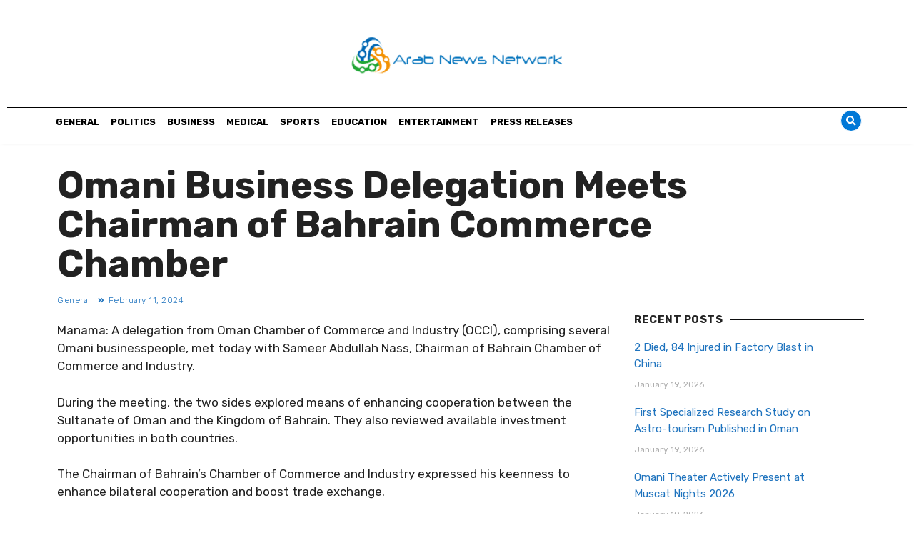

--- FILE ---
content_type: text/html; charset=UTF-8
request_url: https://arabnewsnetwork.asia/omani-business-delegation-meets-chairman-of-bahrain-commerce-chamber/
body_size: 16761
content:
<!DOCTYPE html>
<html lang="en-US">
<head>
	<meta charset="UTF-8">
	<meta name='robots' content='index, follow, max-image-preview:large, max-snippet:-1, max-video-preview:-1' />
	<style>img:is([sizes="auto" i], [sizes^="auto," i]) { contain-intrinsic-size: 3000px 1500px }</style>
	<meta name="viewport" content="width=device-width, initial-scale=1">
	<!-- This site is optimized with the Yoast SEO plugin v26.7 - https://yoast.com/wordpress/plugins/seo/ -->
	<title>Omani Business Delegation Meets Chairman of Bahrain Commerce Chamber |</title>
	<link rel="canonical" href="https://arabnewsnetwork.asia/omani-business-delegation-meets-chairman-of-bahrain-commerce-chamber/" />
	<meta property="og:locale" content="en_US" />
	<meta property="og:type" content="article" />
	<meta property="og:title" content="Omani Business Delegation Meets Chairman of Bahrain Commerce Chamber |" />
	<meta property="og:description" content="Manama: A delegation from Oman Chamber of Commerce and Industry (OCCI), comprising several Omani businesspeople, met today with Sameer Abdullah Nass, Chairman of Bahrain Chamber of Commerce and Industry. During the meeting, the two sides explored mea..." />
	<meta property="og:url" content="http://arabnewsnetwork.asia/omani-business-delegation-meets-chairman-of-bahrain-commerce-chamber/" />
	<meta property="article:published_time" content="2024-02-11T00:00:00+00:00" />
	<meta name="author" content="ann.admin" />
	<meta name="twitter:card" content="summary_large_image" />
	<meta name="twitter:label1" content="Written by" />
	<meta name="twitter:data1" content="ann.admin" />
	<meta name="twitter:label2" content="Est. reading time" />
	<meta name="twitter:data2" content="1 minute" />
	<script type="application/ld+json" class="yoast-schema-graph">{"@context":"https://schema.org","@graph":[{"@type":"Article","@id":"http://arabnewsnetwork.asia/omani-business-delegation-meets-chairman-of-bahrain-commerce-chamber/#article","isPartOf":{"@id":"http://arabnewsnetwork.asia/omani-business-delegation-meets-chairman-of-bahrain-commerce-chamber/"},"author":{"name":"ann.admin","@id":"http://arabnewsnetwork.asia/#/schema/person/ce6d24d7b26856e450a3a163716127cd"},"headline":"Omani Business Delegation Meets Chairman of Bahrain Commerce Chamber","datePublished":"2024-02-11T00:00:00+00:00","mainEntityOfPage":{"@id":"http://arabnewsnetwork.asia/omani-business-delegation-meets-chairman-of-bahrain-commerce-chamber/"},"wordCount":134,"publisher":{"@id":"http://arabnewsnetwork.asia/#organization"},"articleSection":["General"],"inLanguage":"en-US"},{"@type":"WebPage","@id":"http://arabnewsnetwork.asia/omani-business-delegation-meets-chairman-of-bahrain-commerce-chamber/","url":"http://arabnewsnetwork.asia/omani-business-delegation-meets-chairman-of-bahrain-commerce-chamber/","name":"Omani Business Delegation Meets Chairman of Bahrain Commerce Chamber |","isPartOf":{"@id":"http://arabnewsnetwork.asia/#website"},"datePublished":"2024-02-11T00:00:00+00:00","breadcrumb":{"@id":"http://arabnewsnetwork.asia/omani-business-delegation-meets-chairman-of-bahrain-commerce-chamber/#breadcrumb"},"inLanguage":"en-US","potentialAction":[{"@type":"ReadAction","target":["http://arabnewsnetwork.asia/omani-business-delegation-meets-chairman-of-bahrain-commerce-chamber/"]}]},{"@type":"BreadcrumbList","@id":"http://arabnewsnetwork.asia/omani-business-delegation-meets-chairman-of-bahrain-commerce-chamber/#breadcrumb","itemListElement":[{"@type":"ListItem","position":1,"name":"Home","item":"http://arabnewsnetwork.asia/"},{"@type":"ListItem","position":2,"name":"Omani Business Delegation Meets Chairman of Bahrain Commerce Chamber"}]},{"@type":"WebSite","@id":"http://arabnewsnetwork.asia/#website","url":"http://arabnewsnetwork.asia/","name":"Sharjah News Network","description":"","publisher":{"@id":"http://arabnewsnetwork.asia/#organization"},"potentialAction":[{"@type":"SearchAction","target":{"@type":"EntryPoint","urlTemplate":"http://arabnewsnetwork.asia/?s={search_term_string}"},"query-input":{"@type":"PropertyValueSpecification","valueRequired":true,"valueName":"search_term_string"}}],"inLanguage":"en-US"},{"@type":"Organization","@id":"http://arabnewsnetwork.asia/#organization","name":"Arab News Network","url":"http://arabnewsnetwork.asia/","logo":{"@type":"ImageObject","inLanguage":"en-US","@id":"http://arabnewsnetwork.asia/#/schema/logo/image/","url":"http://arabnewsnetwork.asia/wp-content/uploads/2024/11/arabnewsnetwok-1.png","contentUrl":"http://arabnewsnetwork.asia/wp-content/uploads/2024/11/arabnewsnetwok-1.png","width":300,"height":100,"caption":"Arab News Network"},"image":{"@id":"http://arabnewsnetwork.asia/#/schema/logo/image/"}},{"@type":"Person","@id":"http://arabnewsnetwork.asia/#/schema/person/ce6d24d7b26856e450a3a163716127cd","name":"ann.admin","image":{"@type":"ImageObject","inLanguage":"en-US","@id":"http://arabnewsnetwork.asia/#/schema/person/image/","url":"https://secure.gravatar.com/avatar/ff4aa10d4f36ab9dc3cce9e101792273?s=96&d=mm&r=g","contentUrl":"https://secure.gravatar.com/avatar/ff4aa10d4f36ab9dc3cce9e101792273?s=96&d=mm&r=g","caption":"ann.admin"},"url":"http://arabnewsnetwork.asia/author/ann-admin/"}]}</script>
	<!-- / Yoast SEO plugin. -->


<link rel="alternate" type="application/rss+xml" title=" &raquo; Feed" href="https://arabnewsnetwork.asia/feed/" />
<link rel="alternate" type="application/rss+xml" title=" &raquo; Comments Feed" href="https://arabnewsnetwork.asia/comments/feed/" />
<script>
window._wpemojiSettings = {"baseUrl":"https:\/\/s.w.org\/images\/core\/emoji\/15.0.3\/72x72\/","ext":".png","svgUrl":"https:\/\/s.w.org\/images\/core\/emoji\/15.0.3\/svg\/","svgExt":".svg","source":{"concatemoji":"http:\/\/arabnewsnetwork.asia\/wp-includes\/js\/wp-emoji-release.min.js?ver=6.7.4"}};
/*! This file is auto-generated */
!function(i,n){var o,s,e;function c(e){try{var t={supportTests:e,timestamp:(new Date).valueOf()};sessionStorage.setItem(o,JSON.stringify(t))}catch(e){}}function p(e,t,n){e.clearRect(0,0,e.canvas.width,e.canvas.height),e.fillText(t,0,0);var t=new Uint32Array(e.getImageData(0,0,e.canvas.width,e.canvas.height).data),r=(e.clearRect(0,0,e.canvas.width,e.canvas.height),e.fillText(n,0,0),new Uint32Array(e.getImageData(0,0,e.canvas.width,e.canvas.height).data));return t.every(function(e,t){return e===r[t]})}function u(e,t,n){switch(t){case"flag":return n(e,"\ud83c\udff3\ufe0f\u200d\u26a7\ufe0f","\ud83c\udff3\ufe0f\u200b\u26a7\ufe0f")?!1:!n(e,"\ud83c\uddfa\ud83c\uddf3","\ud83c\uddfa\u200b\ud83c\uddf3")&&!n(e,"\ud83c\udff4\udb40\udc67\udb40\udc62\udb40\udc65\udb40\udc6e\udb40\udc67\udb40\udc7f","\ud83c\udff4\u200b\udb40\udc67\u200b\udb40\udc62\u200b\udb40\udc65\u200b\udb40\udc6e\u200b\udb40\udc67\u200b\udb40\udc7f");case"emoji":return!n(e,"\ud83d\udc26\u200d\u2b1b","\ud83d\udc26\u200b\u2b1b")}return!1}function f(e,t,n){var r="undefined"!=typeof WorkerGlobalScope&&self instanceof WorkerGlobalScope?new OffscreenCanvas(300,150):i.createElement("canvas"),a=r.getContext("2d",{willReadFrequently:!0}),o=(a.textBaseline="top",a.font="600 32px Arial",{});return e.forEach(function(e){o[e]=t(a,e,n)}),o}function t(e){var t=i.createElement("script");t.src=e,t.defer=!0,i.head.appendChild(t)}"undefined"!=typeof Promise&&(o="wpEmojiSettingsSupports",s=["flag","emoji"],n.supports={everything:!0,everythingExceptFlag:!0},e=new Promise(function(e){i.addEventListener("DOMContentLoaded",e,{once:!0})}),new Promise(function(t){var n=function(){try{var e=JSON.parse(sessionStorage.getItem(o));if("object"==typeof e&&"number"==typeof e.timestamp&&(new Date).valueOf()<e.timestamp+604800&&"object"==typeof e.supportTests)return e.supportTests}catch(e){}return null}();if(!n){if("undefined"!=typeof Worker&&"undefined"!=typeof OffscreenCanvas&&"undefined"!=typeof URL&&URL.createObjectURL&&"undefined"!=typeof Blob)try{var e="postMessage("+f.toString()+"("+[JSON.stringify(s),u.toString(),p.toString()].join(",")+"));",r=new Blob([e],{type:"text/javascript"}),a=new Worker(URL.createObjectURL(r),{name:"wpTestEmojiSupports"});return void(a.onmessage=function(e){c(n=e.data),a.terminate(),t(n)})}catch(e){}c(n=f(s,u,p))}t(n)}).then(function(e){for(var t in e)n.supports[t]=e[t],n.supports.everything=n.supports.everything&&n.supports[t],"flag"!==t&&(n.supports.everythingExceptFlag=n.supports.everythingExceptFlag&&n.supports[t]);n.supports.everythingExceptFlag=n.supports.everythingExceptFlag&&!n.supports.flag,n.DOMReady=!1,n.readyCallback=function(){n.DOMReady=!0}}).then(function(){return e}).then(function(){var e;n.supports.everything||(n.readyCallback(),(e=n.source||{}).concatemoji?t(e.concatemoji):e.wpemoji&&e.twemoji&&(t(e.twemoji),t(e.wpemoji)))}))}((window,document),window._wpemojiSettings);
</script>

<style id='wp-emoji-styles-inline-css'>

	img.wp-smiley, img.emoji {
		display: inline !important;
		border: none !important;
		box-shadow: none !important;
		height: 1em !important;
		width: 1em !important;
		margin: 0 0.07em !important;
		vertical-align: -0.1em !important;
		background: none !important;
		padding: 0 !important;
	}
</style>
<link rel='stylesheet' id='wp-block-library-css' href="https://arabnewsnetwork.asia/wp-includes/css/dist/block-library/style.min.css?ver=6.7.4" media='all' />
<style id='classic-theme-styles-inline-css'>
/*! This file is auto-generated */
.wp-block-button__link{color:#fff;background-color:#32373c;border-radius:9999px;box-shadow:none;text-decoration:none;padding:calc(.667em + 2px) calc(1.333em + 2px);font-size:1.125em}.wp-block-file__button{background:#32373c;color:#fff;text-decoration:none}
</style>
<style id='global-styles-inline-css'>
:root{--wp--preset--aspect-ratio--square: 1;--wp--preset--aspect-ratio--4-3: 4/3;--wp--preset--aspect-ratio--3-4: 3/4;--wp--preset--aspect-ratio--3-2: 3/2;--wp--preset--aspect-ratio--2-3: 2/3;--wp--preset--aspect-ratio--16-9: 16/9;--wp--preset--aspect-ratio--9-16: 9/16;--wp--preset--color--black: #000000;--wp--preset--color--cyan-bluish-gray: #abb8c3;--wp--preset--color--white: #ffffff;--wp--preset--color--pale-pink: #f78da7;--wp--preset--color--vivid-red: #cf2e2e;--wp--preset--color--luminous-vivid-orange: #ff6900;--wp--preset--color--luminous-vivid-amber: #fcb900;--wp--preset--color--light-green-cyan: #7bdcb5;--wp--preset--color--vivid-green-cyan: #00d084;--wp--preset--color--pale-cyan-blue: #8ed1fc;--wp--preset--color--vivid-cyan-blue: #0693e3;--wp--preset--color--vivid-purple: #9b51e0;--wp--preset--color--contrast: var(--contrast);--wp--preset--color--contrast-2: var(--contrast-2);--wp--preset--color--contrast-3: var(--contrast-3);--wp--preset--color--base: var(--base);--wp--preset--color--base-2: var(--base-2);--wp--preset--color--base-3: var(--base-3);--wp--preset--color--accent: var(--accent);--wp--preset--gradient--vivid-cyan-blue-to-vivid-purple: linear-gradient(135deg,rgba(6,147,227,1) 0%,rgb(155,81,224) 100%);--wp--preset--gradient--light-green-cyan-to-vivid-green-cyan: linear-gradient(135deg,rgb(122,220,180) 0%,rgb(0,208,130) 100%);--wp--preset--gradient--luminous-vivid-amber-to-luminous-vivid-orange: linear-gradient(135deg,rgba(252,185,0,1) 0%,rgba(255,105,0,1) 100%);--wp--preset--gradient--luminous-vivid-orange-to-vivid-red: linear-gradient(135deg,rgba(255,105,0,1) 0%,rgb(207,46,46) 100%);--wp--preset--gradient--very-light-gray-to-cyan-bluish-gray: linear-gradient(135deg,rgb(238,238,238) 0%,rgb(169,184,195) 100%);--wp--preset--gradient--cool-to-warm-spectrum: linear-gradient(135deg,rgb(74,234,220) 0%,rgb(151,120,209) 20%,rgb(207,42,186) 40%,rgb(238,44,130) 60%,rgb(251,105,98) 80%,rgb(254,248,76) 100%);--wp--preset--gradient--blush-light-purple: linear-gradient(135deg,rgb(255,206,236) 0%,rgb(152,150,240) 100%);--wp--preset--gradient--blush-bordeaux: linear-gradient(135deg,rgb(254,205,165) 0%,rgb(254,45,45) 50%,rgb(107,0,62) 100%);--wp--preset--gradient--luminous-dusk: linear-gradient(135deg,rgb(255,203,112) 0%,rgb(199,81,192) 50%,rgb(65,88,208) 100%);--wp--preset--gradient--pale-ocean: linear-gradient(135deg,rgb(255,245,203) 0%,rgb(182,227,212) 50%,rgb(51,167,181) 100%);--wp--preset--gradient--electric-grass: linear-gradient(135deg,rgb(202,248,128) 0%,rgb(113,206,126) 100%);--wp--preset--gradient--midnight: linear-gradient(135deg,rgb(2,3,129) 0%,rgb(40,116,252) 100%);--wp--preset--font-size--small: 13px;--wp--preset--font-size--medium: 20px;--wp--preset--font-size--large: 36px;--wp--preset--font-size--x-large: 42px;--wp--preset--spacing--20: 0.44rem;--wp--preset--spacing--30: 0.67rem;--wp--preset--spacing--40: 1rem;--wp--preset--spacing--50: 1.5rem;--wp--preset--spacing--60: 2.25rem;--wp--preset--spacing--70: 3.38rem;--wp--preset--spacing--80: 5.06rem;--wp--preset--shadow--natural: 6px 6px 9px rgba(0, 0, 0, 0.2);--wp--preset--shadow--deep: 12px 12px 50px rgba(0, 0, 0, 0.4);--wp--preset--shadow--sharp: 6px 6px 0px rgba(0, 0, 0, 0.2);--wp--preset--shadow--outlined: 6px 6px 0px -3px rgba(255, 255, 255, 1), 6px 6px rgba(0, 0, 0, 1);--wp--preset--shadow--crisp: 6px 6px 0px rgba(0, 0, 0, 1);}:where(.is-layout-flex){gap: 0.5em;}:where(.is-layout-grid){gap: 0.5em;}body .is-layout-flex{display: flex;}.is-layout-flex{flex-wrap: wrap;align-items: center;}.is-layout-flex > :is(*, div){margin: 0;}body .is-layout-grid{display: grid;}.is-layout-grid > :is(*, div){margin: 0;}:where(.wp-block-columns.is-layout-flex){gap: 2em;}:where(.wp-block-columns.is-layout-grid){gap: 2em;}:where(.wp-block-post-template.is-layout-flex){gap: 1.25em;}:where(.wp-block-post-template.is-layout-grid){gap: 1.25em;}.has-black-color{color: var(--wp--preset--color--black) !important;}.has-cyan-bluish-gray-color{color: var(--wp--preset--color--cyan-bluish-gray) !important;}.has-white-color{color: var(--wp--preset--color--white) !important;}.has-pale-pink-color{color: var(--wp--preset--color--pale-pink) !important;}.has-vivid-red-color{color: var(--wp--preset--color--vivid-red) !important;}.has-luminous-vivid-orange-color{color: var(--wp--preset--color--luminous-vivid-orange) !important;}.has-luminous-vivid-amber-color{color: var(--wp--preset--color--luminous-vivid-amber) !important;}.has-light-green-cyan-color{color: var(--wp--preset--color--light-green-cyan) !important;}.has-vivid-green-cyan-color{color: var(--wp--preset--color--vivid-green-cyan) !important;}.has-pale-cyan-blue-color{color: var(--wp--preset--color--pale-cyan-blue) !important;}.has-vivid-cyan-blue-color{color: var(--wp--preset--color--vivid-cyan-blue) !important;}.has-vivid-purple-color{color: var(--wp--preset--color--vivid-purple) !important;}.has-black-background-color{background-color: var(--wp--preset--color--black) !important;}.has-cyan-bluish-gray-background-color{background-color: var(--wp--preset--color--cyan-bluish-gray) !important;}.has-white-background-color{background-color: var(--wp--preset--color--white) !important;}.has-pale-pink-background-color{background-color: var(--wp--preset--color--pale-pink) !important;}.has-vivid-red-background-color{background-color: var(--wp--preset--color--vivid-red) !important;}.has-luminous-vivid-orange-background-color{background-color: var(--wp--preset--color--luminous-vivid-orange) !important;}.has-luminous-vivid-amber-background-color{background-color: var(--wp--preset--color--luminous-vivid-amber) !important;}.has-light-green-cyan-background-color{background-color: var(--wp--preset--color--light-green-cyan) !important;}.has-vivid-green-cyan-background-color{background-color: var(--wp--preset--color--vivid-green-cyan) !important;}.has-pale-cyan-blue-background-color{background-color: var(--wp--preset--color--pale-cyan-blue) !important;}.has-vivid-cyan-blue-background-color{background-color: var(--wp--preset--color--vivid-cyan-blue) !important;}.has-vivid-purple-background-color{background-color: var(--wp--preset--color--vivid-purple) !important;}.has-black-border-color{border-color: var(--wp--preset--color--black) !important;}.has-cyan-bluish-gray-border-color{border-color: var(--wp--preset--color--cyan-bluish-gray) !important;}.has-white-border-color{border-color: var(--wp--preset--color--white) !important;}.has-pale-pink-border-color{border-color: var(--wp--preset--color--pale-pink) !important;}.has-vivid-red-border-color{border-color: var(--wp--preset--color--vivid-red) !important;}.has-luminous-vivid-orange-border-color{border-color: var(--wp--preset--color--luminous-vivid-orange) !important;}.has-luminous-vivid-amber-border-color{border-color: var(--wp--preset--color--luminous-vivid-amber) !important;}.has-light-green-cyan-border-color{border-color: var(--wp--preset--color--light-green-cyan) !important;}.has-vivid-green-cyan-border-color{border-color: var(--wp--preset--color--vivid-green-cyan) !important;}.has-pale-cyan-blue-border-color{border-color: var(--wp--preset--color--pale-cyan-blue) !important;}.has-vivid-cyan-blue-border-color{border-color: var(--wp--preset--color--vivid-cyan-blue) !important;}.has-vivid-purple-border-color{border-color: var(--wp--preset--color--vivid-purple) !important;}.has-vivid-cyan-blue-to-vivid-purple-gradient-background{background: var(--wp--preset--gradient--vivid-cyan-blue-to-vivid-purple) !important;}.has-light-green-cyan-to-vivid-green-cyan-gradient-background{background: var(--wp--preset--gradient--light-green-cyan-to-vivid-green-cyan) !important;}.has-luminous-vivid-amber-to-luminous-vivid-orange-gradient-background{background: var(--wp--preset--gradient--luminous-vivid-amber-to-luminous-vivid-orange) !important;}.has-luminous-vivid-orange-to-vivid-red-gradient-background{background: var(--wp--preset--gradient--luminous-vivid-orange-to-vivid-red) !important;}.has-very-light-gray-to-cyan-bluish-gray-gradient-background{background: var(--wp--preset--gradient--very-light-gray-to-cyan-bluish-gray) !important;}.has-cool-to-warm-spectrum-gradient-background{background: var(--wp--preset--gradient--cool-to-warm-spectrum) !important;}.has-blush-light-purple-gradient-background{background: var(--wp--preset--gradient--blush-light-purple) !important;}.has-blush-bordeaux-gradient-background{background: var(--wp--preset--gradient--blush-bordeaux) !important;}.has-luminous-dusk-gradient-background{background: var(--wp--preset--gradient--luminous-dusk) !important;}.has-pale-ocean-gradient-background{background: var(--wp--preset--gradient--pale-ocean) !important;}.has-electric-grass-gradient-background{background: var(--wp--preset--gradient--electric-grass) !important;}.has-midnight-gradient-background{background: var(--wp--preset--gradient--midnight) !important;}.has-small-font-size{font-size: var(--wp--preset--font-size--small) !important;}.has-medium-font-size{font-size: var(--wp--preset--font-size--medium) !important;}.has-large-font-size{font-size: var(--wp--preset--font-size--large) !important;}.has-x-large-font-size{font-size: var(--wp--preset--font-size--x-large) !important;}
:where(.wp-block-post-template.is-layout-flex){gap: 1.25em;}:where(.wp-block-post-template.is-layout-grid){gap: 1.25em;}
:where(.wp-block-columns.is-layout-flex){gap: 2em;}:where(.wp-block-columns.is-layout-grid){gap: 2em;}
:root :where(.wp-block-pullquote){font-size: 1.5em;line-height: 1.6;}
</style>
<link rel='stylesheet' id='dashicons-css' href="https://arabnewsnetwork.asia/wp-includes/css/dashicons.min.css?ver=6.7.4" media='all' />
<link rel='stylesheet' id='admin-bar-css' href="https://arabnewsnetwork.asia/wp-includes/css/admin-bar.min.css?ver=6.7.4" media='all' />
<style id='admin-bar-inline-css'>

    /* Hide CanvasJS credits for P404 charts specifically */
    #p404RedirectChart .canvasjs-chart-credit {
        display: none !important;
    }
    
    #p404RedirectChart canvas {
        border-radius: 6px;
    }

    .p404-redirect-adminbar-weekly-title {
        font-weight: bold;
        font-size: 14px;
        color: #fff;
        margin-bottom: 6px;
    }

    #wpadminbar #wp-admin-bar-p404_free_top_button .ab-icon:before {
        content: "\f103";
        color: #dc3545;
        top: 3px;
    }
    
    #wp-admin-bar-p404_free_top_button .ab-item {
        min-width: 80px !important;
        padding: 0px !important;
    }
    
    /* Ensure proper positioning and z-index for P404 dropdown */
    .p404-redirect-adminbar-dropdown-wrap { 
        min-width: 0; 
        padding: 0;
        position: static !important;
    }
    
    #wpadminbar #wp-admin-bar-p404_free_top_button_dropdown {
        position: static !important;
    }
    
    #wpadminbar #wp-admin-bar-p404_free_top_button_dropdown .ab-item {
        padding: 0 !important;
        margin: 0 !important;
    }
    
    .p404-redirect-dropdown-container {
        min-width: 340px;
        padding: 18px 18px 12px 18px;
        background: #23282d !important;
        color: #fff;
        border-radius: 12px;
        box-shadow: 0 8px 32px rgba(0,0,0,0.25);
        margin-top: 10px;
        position: relative !important;
        z-index: 999999 !important;
        display: block !important;
        border: 1px solid #444;
    }
    
    /* Ensure P404 dropdown appears on hover */
    #wpadminbar #wp-admin-bar-p404_free_top_button .p404-redirect-dropdown-container { 
        display: none !important;
    }
    
    #wpadminbar #wp-admin-bar-p404_free_top_button:hover .p404-redirect-dropdown-container { 
        display: block !important;
    }
    
    #wpadminbar #wp-admin-bar-p404_free_top_button:hover #wp-admin-bar-p404_free_top_button_dropdown .p404-redirect-dropdown-container {
        display: block !important;
    }
    
    .p404-redirect-card {
        background: #2c3338;
        border-radius: 8px;
        padding: 18px 18px 12px 18px;
        box-shadow: 0 2px 8px rgba(0,0,0,0.07);
        display: flex;
        flex-direction: column;
        align-items: flex-start;
        border: 1px solid #444;
    }
    
    .p404-redirect-btn {
        display: inline-block;
        background: #dc3545;
        color: #fff !important;
        font-weight: bold;
        padding: 5px 22px;
        border-radius: 8px;
        text-decoration: none;
        font-size: 17px;
        transition: background 0.2s, box-shadow 0.2s;
        margin-top: 8px;
        box-shadow: 0 2px 8px rgba(220,53,69,0.15);
        text-align: center;
        line-height: 1.6;
    }
    
    .p404-redirect-btn:hover {
        background: #c82333;
        color: #fff !important;
        box-shadow: 0 4px 16px rgba(220,53,69,0.25);
    }
    
    /* Prevent conflicts with other admin bar dropdowns */
    #wpadminbar .ab-top-menu > li:hover > .ab-item,
    #wpadminbar .ab-top-menu > li.hover > .ab-item {
        z-index: auto;
    }
    
    #wpadminbar #wp-admin-bar-p404_free_top_button:hover > .ab-item {
        z-index: 999998 !important;
    }
    
</style>
<link rel='stylesheet' id='contact-form-7-css' href="https://arabnewsnetwork.asia/wp-content/plugins/contact-form-7/includes/css/styles.css?ver=6.1.4" media='all' />
<link rel='stylesheet' id='generate-style-css' href="https://arabnewsnetwork.asia/wp-content/themes/generatepress/assets/css/main.min.css?ver=3.6.1" media='all' />
<style id='generate-style-inline-css'>
body{background-color:#ffffff;color:var(--contrast);}a{color:var(--accent);}a{text-decoration:underline;}.entry-title a, .site-branding a, a.button, .wp-block-button__link, .main-navigation a{text-decoration:none;}a:hover, a:focus, a:active{color:var(--contrast);}.wp-block-group__inner-container{max-width:1200px;margin-left:auto;margin-right:auto;}:root{--contrast:#222222;--contrast-2:#575760;--contrast-3:#b2b2be;--base:#f0f0f0;--base-2:#f7f8f9;--base-3:#ffffff;--accent:#1e73be;}:root .has-contrast-color{color:var(--contrast);}:root .has-contrast-background-color{background-color:var(--contrast);}:root .has-contrast-2-color{color:var(--contrast-2);}:root .has-contrast-2-background-color{background-color:var(--contrast-2);}:root .has-contrast-3-color{color:var(--contrast-3);}:root .has-contrast-3-background-color{background-color:var(--contrast-3);}:root .has-base-color{color:var(--base);}:root .has-base-background-color{background-color:var(--base);}:root .has-base-2-color{color:var(--base-2);}:root .has-base-2-background-color{background-color:var(--base-2);}:root .has-base-3-color{color:var(--base-3);}:root .has-base-3-background-color{background-color:var(--base-3);}:root .has-accent-color{color:var(--accent);}:root .has-accent-background-color{background-color:var(--accent);}.top-bar{background-color:#636363;color:#ffffff;}.top-bar a{color:#ffffff;}.top-bar a:hover{color:#303030;}.site-header{background-color:var(--base-3);}.main-title a,.main-title a:hover{color:var(--contrast);}.site-description{color:var(--contrast-2);}.mobile-menu-control-wrapper .menu-toggle,.mobile-menu-control-wrapper .menu-toggle:hover,.mobile-menu-control-wrapper .menu-toggle:focus,.has-inline-mobile-toggle #site-navigation.toggled{background-color:rgba(0, 0, 0, 0.02);}.main-navigation,.main-navigation ul ul{background-color:var(--base-3);}.main-navigation .main-nav ul li a, .main-navigation .menu-toggle, .main-navigation .menu-bar-items{color:var(--contrast);}.main-navigation .main-nav ul li:not([class*="current-menu-"]):hover > a, .main-navigation .main-nav ul li:not([class*="current-menu-"]):focus > a, .main-navigation .main-nav ul li.sfHover:not([class*="current-menu-"]) > a, .main-navigation .menu-bar-item:hover > a, .main-navigation .menu-bar-item.sfHover > a{color:var(--accent);}button.menu-toggle:hover,button.menu-toggle:focus{color:var(--contrast);}.main-navigation .main-nav ul li[class*="current-menu-"] > a{color:var(--accent);}.navigation-search input[type="search"],.navigation-search input[type="search"]:active, .navigation-search input[type="search"]:focus, .main-navigation .main-nav ul li.search-item.active > a, .main-navigation .menu-bar-items .search-item.active > a{color:var(--accent);}.main-navigation ul ul{background-color:var(--base);}.separate-containers .inside-article, .separate-containers .comments-area, .separate-containers .page-header, .one-container .container, .separate-containers .paging-navigation, .inside-page-header{background-color:var(--base-3);}.entry-title a{color:var(--contrast);}.entry-title a:hover{color:var(--contrast-2);}.entry-meta{color:var(--contrast-2);}.sidebar .widget{background-color:var(--base-3);}.footer-widgets{background-color:var(--base-3);}.site-info{background-color:var(--base-3);}input[type="text"],input[type="email"],input[type="url"],input[type="password"],input[type="search"],input[type="tel"],input[type="number"],textarea,select{color:var(--contrast);background-color:var(--base-2);border-color:var(--base);}input[type="text"]:focus,input[type="email"]:focus,input[type="url"]:focus,input[type="password"]:focus,input[type="search"]:focus,input[type="tel"]:focus,input[type="number"]:focus,textarea:focus,select:focus{color:var(--contrast);background-color:var(--base-2);border-color:var(--contrast-3);}button,html input[type="button"],input[type="reset"],input[type="submit"],a.button,a.wp-block-button__link:not(.has-background){color:#ffffff;background-color:#55555e;}button:hover,html input[type="button"]:hover,input[type="reset"]:hover,input[type="submit"]:hover,a.button:hover,button:focus,html input[type="button"]:focus,input[type="reset"]:focus,input[type="submit"]:focus,a.button:focus,a.wp-block-button__link:not(.has-background):active,a.wp-block-button__link:not(.has-background):focus,a.wp-block-button__link:not(.has-background):hover{color:#ffffff;background-color:#3f4047;}a.generate-back-to-top{background-color:rgba( 0,0,0,0.4 );color:#ffffff;}a.generate-back-to-top:hover,a.generate-back-to-top:focus{background-color:rgba( 0,0,0,0.6 );color:#ffffff;}:root{--gp-search-modal-bg-color:var(--base-3);--gp-search-modal-text-color:var(--contrast);--gp-search-modal-overlay-bg-color:rgba(0,0,0,0.2);}@media (max-width:768px){.main-navigation .menu-bar-item:hover > a, .main-navigation .menu-bar-item.sfHover > a{background:none;color:var(--contrast);}}.nav-below-header .main-navigation .inside-navigation.grid-container, .nav-above-header .main-navigation .inside-navigation.grid-container{padding:0px 20px 0px 20px;}.site-main .wp-block-group__inner-container{padding:40px;}.separate-containers .paging-navigation{padding-top:20px;padding-bottom:20px;}.entry-content .alignwide, body:not(.no-sidebar) .entry-content .alignfull{margin-left:-40px;width:calc(100% + 80px);max-width:calc(100% + 80px);}.rtl .menu-item-has-children .dropdown-menu-toggle{padding-left:20px;}.rtl .main-navigation .main-nav ul li.menu-item-has-children > a{padding-right:20px;}@media (max-width:768px){.separate-containers .inside-article, .separate-containers .comments-area, .separate-containers .page-header, .separate-containers .paging-navigation, .one-container .site-content, .inside-page-header{padding:30px;}.site-main .wp-block-group__inner-container{padding:30px;}.inside-top-bar{padding-right:30px;padding-left:30px;}.inside-header{padding-right:30px;padding-left:30px;}.widget-area .widget{padding-top:30px;padding-right:30px;padding-bottom:30px;padding-left:30px;}.footer-widgets-container{padding-top:30px;padding-right:30px;padding-bottom:30px;padding-left:30px;}.inside-site-info{padding-right:30px;padding-left:30px;}.entry-content .alignwide, body:not(.no-sidebar) .entry-content .alignfull{margin-left:-30px;width:calc(100% + 60px);max-width:calc(100% + 60px);}.one-container .site-main .paging-navigation{margin-bottom:20px;}}/* End cached CSS */.is-right-sidebar{width:30%;}.is-left-sidebar{width:30%;}.site-content .content-area{width:70%;}@media (max-width:768px){.main-navigation .menu-toggle,.sidebar-nav-mobile:not(#sticky-placeholder){display:block;}.main-navigation ul,.gen-sidebar-nav,.main-navigation:not(.slideout-navigation):not(.toggled) .main-nav > ul,.has-inline-mobile-toggle #site-navigation .inside-navigation > *:not(.navigation-search):not(.main-nav){display:none;}.nav-align-right .inside-navigation,.nav-align-center .inside-navigation{justify-content:space-between;}.has-inline-mobile-toggle .mobile-menu-control-wrapper{display:flex;flex-wrap:wrap;}.has-inline-mobile-toggle .inside-header{flex-direction:row;text-align:left;flex-wrap:wrap;}.has-inline-mobile-toggle .header-widget,.has-inline-mobile-toggle #site-navigation{flex-basis:100%;}.nav-float-left .has-inline-mobile-toggle #site-navigation{order:10;}}
.elementor-template-full-width .site-content{display:block;}
</style>
<link rel='stylesheet' id='elementor-icons-css' href="https://arabnewsnetwork.asia/wp-content/plugins/elementor/assets/lib/eicons/css/elementor-icons.min.css?ver=5.30.0" media='all' />
<link rel='stylesheet' id='elementor-frontend-css' href="https://arabnewsnetwork.asia/wp-content/plugins/elementor/assets/css/frontend-lite.min.css?ver=3.22.1" media='all' />
<link rel='stylesheet' id='swiper-css' href="https://arabnewsnetwork.asia/wp-content/plugins/elementor/assets/lib/swiper/v8/css/swiper.min.css?ver=8.4.5" media='all' />
<link rel='stylesheet' id='elementor-post-213736-css' href="https://arabnewsnetwork.asia/wp-content/uploads/elementor/css/post-213736.css?ver=1768479512" media='all' />
<link rel='stylesheet' id='elementor-pro-css' href="https://arabnewsnetwork.asia/wp-content/plugins/elementor-pro/assets/css/frontend-lite.min.css?ver=3.22.0" media='all' />
<link rel='stylesheet' id='elementor-global-css' href="https://arabnewsnetwork.asia/wp-content/uploads/elementor/css/global.css?ver=1750935808" media='all' />
<link rel='stylesheet' id='elementor-post-131554-css' href="https://arabnewsnetwork.asia/wp-content/uploads/elementor/css/post-131554.css?ver=1768479513" media='all' />
<link rel='stylesheet' id='elementor-post-131002-css' href="https://arabnewsnetwork.asia/wp-content/uploads/elementor/css/post-131002.css?ver=1768479513" media='all' />
<link rel='stylesheet' id='elementor-post-130995-css' href="https://arabnewsnetwork.asia/wp-content/uploads/elementor/css/post-130995.css?ver=1768479515" media='all' />
<link rel='stylesheet' id='elementor-post-131034-css' href="https://arabnewsnetwork.asia/wp-content/uploads/elementor/css/post-131034.css?ver=1768479516" media='all' />
<link rel='stylesheet' id='elementor-post-131181-css' href="https://arabnewsnetwork.asia/wp-content/uploads/elementor/css/post-131181.css?ver=1768479514" media='all' />
<link rel='stylesheet' id='google-fonts-1-css' href='https://fonts.googleapis.com/css?family=Roboto%3A100%2C100italic%2C200%2C200italic%2C300%2C300italic%2C400%2C400italic%2C500%2C500italic%2C600%2C600italic%2C700%2C700italic%2C800%2C800italic%2C900%2C900italic%7CRoboto+Slab%3A100%2C100italic%2C200%2C200italic%2C300%2C300italic%2C400%2C400italic%2C500%2C500italic%2C600%2C600italic%2C700%2C700italic%2C800%2C800italic%2C900%2C900italic%7CRubik%3A100%2C100italic%2C200%2C200italic%2C300%2C300italic%2C400%2C400italic%2C500%2C500italic%2C600%2C600italic%2C700%2C700italic%2C800%2C800italic%2C900%2C900italic&#038;display=swap&#038;ver=6.7.4' media='all' />
<link rel='stylesheet' id='elementor-icons-shared-0-css' href="https://arabnewsnetwork.asia/wp-content/plugins/elementor/assets/lib/font-awesome/css/fontawesome.min.css?ver=5.15.3" media='all' />
<link rel='stylesheet' id='elementor-icons-fa-solid-css' href="https://arabnewsnetwork.asia/wp-content/plugins/elementor/assets/lib/font-awesome/css/solid.min.css?ver=5.15.3" media='all' />
<link rel="preconnect" href="https://fonts.gstatic.com/" crossorigin><link rel="https://api.w.org/" href="https://arabnewsnetwork.asia/wp-json/" /><link rel="alternate" title="JSON" type="application/json" href="https://arabnewsnetwork.asia/wp-json/wp/v2/posts/144285" /><link rel="EditURI" type="application/rsd+xml" title="RSD" href="https://arabnewsnetwork.asia/xmlrpc.php?rsd" />
<meta name="generator" content="WordPress 6.7.4" />
<link rel='shortlink' href="https://arabnewsnetwork.asia/?p=144285" />
<link rel="alternate" title="oEmbed (JSON)" type="application/json+oembed" href="https://arabnewsnetwork.asia/wp-json/oembed/1.0/embed?url=http%3A%2F%2Farabnewsnetwork.asia%2Fomani-business-delegation-meets-chairman-of-bahrain-commerce-chamber%2F" />
<link rel="alternate" title="oEmbed (XML)" type="text/xml+oembed" href="https://arabnewsnetwork.asia/wp-json/oembed/1.0/embed?url=http%3A%2F%2Farabnewsnetwork.asia%2Fomani-business-delegation-meets-chairman-of-bahrain-commerce-chamber%2F&#038;format=xml" />
<meta name="generator" content="Elementor 3.22.1; features: e_optimized_assets_loading, e_optimized_css_loading, additional_custom_breakpoints; settings: css_print_method-external, google_font-enabled, font_display-swap">
<link rel="icon" href="https://arabnewsnetwork.asia/wp-content/uploads/2023/08/cropped-cropped-cropped-cropped-logo-1-100x100.png" sizes="32x32" />
<link rel="icon" href="https://arabnewsnetwork.asia/wp-content/uploads/2023/08/cropped-cropped-cropped-cropped-logo-1.png" sizes="192x192" />
<link rel="apple-touch-icon" href="https://arabnewsnetwork.asia/wp-content/uploads/2023/08/cropped-cropped-cropped-cropped-logo-1.png" />
<meta name="msapplication-TileImage" content="http://arabnewsnetwork.asia/wp-content/uploads/2023/08/cropped-cropped-cropped-cropped-logo-1.png" />
</head>

<body class="post-template-default single single-post postid-144285 single-format-standard wp-custom-logo wp-embed-responsive right-sidebar nav-float-right separate-containers header-aligned-left dropdown-hover elementor-default elementor-template-full-width elementor-kit-213736 elementor-page-131181 full-width-content" itemtype="https://schema.org/Blog" itemscope>
	<a class="screen-reader-text skip-link" href="#content" title="Skip to content">Skip to content</a>		<div data-elementor-type="header" data-elementor-id="130995" class="elementor elementor-130995 elementor-location-header" data-elementor-post-type="elementor_library">
					<section class="elementor-section elementor-top-section elementor-element elementor-element-9df6072 elementor-section-full_width elementor-section-height-default elementor-section-height-default" data-id="9df6072" data-element_type="section">
						<div class="elementor-container elementor-column-gap-default">
					<div class="elementor-column elementor-col-100 elementor-top-column elementor-element elementor-element-0b14b53" data-id="0b14b53" data-element_type="column">
			<div class="elementor-widget-wrap elementor-element-populated">
						<section class="elementor-section elementor-inner-section elementor-element elementor-element-5216737 elementor-hidden-tablet elementor-hidden-mobile elementor-section-boxed elementor-section-height-default elementor-section-height-default" data-id="5216737" data-element_type="section">
						<div class="elementor-container elementor-column-gap-default">
					<div class="elementor-column elementor-col-100 elementor-inner-column elementor-element elementor-element-5571ad8" data-id="5571ad8" data-element_type="column">
			<div class="elementor-widget-wrap elementor-element-populated">
						<div class="elementor-element elementor-element-9cfb42c elementor-widget elementor-widget-theme-site-logo elementor-widget-image" data-id="9cfb42c" data-element_type="widget" data-widget_type="theme-site-logo.default">
				<div class="elementor-widget-container">
			<style>/*! elementor - v3.22.0 - 17-06-2024 */
.elementor-widget-image{text-align:center}.elementor-widget-image a{display:inline-block}.elementor-widget-image a img[src$=".svg"]{width:48px}.elementor-widget-image img{vertical-align:middle;display:inline-block}</style>						<a href="https://arabnewsnetwork.asia">
			<img width="300" height="100" src="https://arabnewsnetwork.asia/wp-content/uploads/2024/11/arabnewsnetwok-1.png" class="attachment-full size-full wp-image-197399" alt="" />				</a>
									</div>
				</div>
					</div>
		</div>
					</div>
		</section>
				<section class="elementor-section elementor-inner-section elementor-element elementor-element-f3a5fda elementor-hidden-tablet elementor-hidden-mobile elementor-section-boxed elementor-section-height-default elementor-section-height-default" data-id="f3a5fda" data-element_type="section">
						<div class="elementor-container elementor-column-gap-default">
					<div class="elementor-column elementor-col-50 elementor-inner-column elementor-element elementor-element-9c2a49a" data-id="9c2a49a" data-element_type="column">
			<div class="elementor-widget-wrap elementor-element-populated">
						<div class="elementor-element elementor-element-b812921 elementor-nav-menu__align-start elementor-nav-menu--dropdown-none elementor-widget elementor-widget-nav-menu" data-id="b812921" data-element_type="widget" data-settings="{&quot;layout&quot;:&quot;horizontal&quot;,&quot;submenu_icon&quot;:{&quot;value&quot;:&quot;&lt;i class=\&quot;fas fa-caret-down\&quot;&gt;&lt;\/i&gt;&quot;,&quot;library&quot;:&quot;fa-solid&quot;}}" data-widget_type="nav-menu.default">
				<div class="elementor-widget-container">
			<link rel="stylesheet" href="https://arabnewsnetwork.asia/wp-content/plugins/elementor-pro/assets/css/widget-nav-menu.min.css">			<nav class="elementor-nav-menu--main elementor-nav-menu__container elementor-nav-menu--layout-horizontal e--pointer-none">
				<ul id="menu-1-b812921" class="elementor-nav-menu"><li class="menu-item menu-item-type-taxonomy menu-item-object-category current-post-ancestor current-menu-parent current-post-parent menu-item-199692"><a href="https://arabnewsnetwork.asia/category/general/" class="elementor-item">General</a></li>
<li class="menu-item menu-item-type-taxonomy menu-item-object-category menu-item-199693"><a href="https://arabnewsnetwork.asia/category/politics/" class="elementor-item">Politics</a></li>
<li class="menu-item menu-item-type-taxonomy menu-item-object-category menu-item-199694"><a href="https://arabnewsnetwork.asia/category/business/" class="elementor-item">Business</a></li>
<li class="menu-item menu-item-type-taxonomy menu-item-object-category menu-item-199695"><a href="https://arabnewsnetwork.asia/category/medical/" class="elementor-item">Medical</a></li>
<li class="menu-item menu-item-type-taxonomy menu-item-object-category menu-item-199696"><a href="https://arabnewsnetwork.asia/category/sports/" class="elementor-item">Sports</a></li>
<li class="menu-item menu-item-type-taxonomy menu-item-object-category menu-item-199697"><a href="https://arabnewsnetwork.asia/category/study/" class="elementor-item">Education</a></li>
<li class="menu-item menu-item-type-taxonomy menu-item-object-category menu-item-199698"><a href="https://arabnewsnetwork.asia/category/entertainment/" class="elementor-item">Entertainment</a></li>
<li class="menu-item menu-item-type-taxonomy menu-item-object-category menu-item-199699"><a href="https://arabnewsnetwork.asia/category/press-releases/" class="elementor-item">Press Releases</a></li>
</ul>			</nav>
						<nav class="elementor-nav-menu--dropdown elementor-nav-menu__container" aria-hidden="true">
				<ul id="menu-2-b812921" class="elementor-nav-menu"><li class="menu-item menu-item-type-taxonomy menu-item-object-category current-post-ancestor current-menu-parent current-post-parent menu-item-199692"><a href="https://arabnewsnetwork.asia/category/general/" class="elementor-item" tabindex="-1">General</a></li>
<li class="menu-item menu-item-type-taxonomy menu-item-object-category menu-item-199693"><a href="https://arabnewsnetwork.asia/category/politics/" class="elementor-item" tabindex="-1">Politics</a></li>
<li class="menu-item menu-item-type-taxonomy menu-item-object-category menu-item-199694"><a href="https://arabnewsnetwork.asia/category/business/" class="elementor-item" tabindex="-1">Business</a></li>
<li class="menu-item menu-item-type-taxonomy menu-item-object-category menu-item-199695"><a href="https://arabnewsnetwork.asia/category/medical/" class="elementor-item" tabindex="-1">Medical</a></li>
<li class="menu-item menu-item-type-taxonomy menu-item-object-category menu-item-199696"><a href="https://arabnewsnetwork.asia/category/sports/" class="elementor-item" tabindex="-1">Sports</a></li>
<li class="menu-item menu-item-type-taxonomy menu-item-object-category menu-item-199697"><a href="https://arabnewsnetwork.asia/category/study/" class="elementor-item" tabindex="-1">Education</a></li>
<li class="menu-item menu-item-type-taxonomy menu-item-object-category menu-item-199698"><a href="https://arabnewsnetwork.asia/category/entertainment/" class="elementor-item" tabindex="-1">Entertainment</a></li>
<li class="menu-item menu-item-type-taxonomy menu-item-object-category menu-item-199699"><a href="https://arabnewsnetwork.asia/category/press-releases/" class="elementor-item" tabindex="-1">Press Releases</a></li>
</ul>			</nav>
				</div>
				</div>
					</div>
		</div>
				<div class="elementor-column elementor-col-50 elementor-inner-column elementor-element elementor-element-7dc975f" data-id="7dc975f" data-element_type="column">
			<div class="elementor-widget-wrap elementor-element-populated">
						<div class="elementor-element elementor-element-47d19e1 elementor-search-form--skin-full_screen elementor-widget elementor-widget-search-form" data-id="47d19e1" data-element_type="widget" data-settings="{&quot;skin&quot;:&quot;full_screen&quot;}" data-widget_type="search-form.default">
				<div class="elementor-widget-container">
			<link rel="stylesheet" href="https://arabnewsnetwork.asia/wp-content/plugins/elementor-pro/assets/css/widget-theme-elements.min.css">		<search role="search">
			<form class="elementor-search-form" action="https://arabnewsnetwork.asia" method="get">
												<div class="elementor-search-form__toggle" tabindex="0" role="button">
					<i aria-hidden="true" class="fas fa-search"></i>					<span class="elementor-screen-only">Search</span>
				</div>
								<div class="elementor-search-form__container">
					<label class="elementor-screen-only" for="elementor-search-form-47d19e1">Search</label>

					
					<input id="elementor-search-form-47d19e1" placeholder="Search..." class="elementor-search-form__input" type="search" name="s" value="">
					
					
										<div class="dialog-lightbox-close-button dialog-close-button" role="button" tabindex="0">
						<i aria-hidden="true" class="eicon-close"></i>						<span class="elementor-screen-only">Close this search box.</span>
					</div>
									</div>
			</form>
		</search>
				</div>
				</div>
					</div>
		</div>
					</div>
		</section>
				<section class="elementor-section elementor-inner-section elementor-element elementor-element-b38c39c elementor-section-full_width elementor-hidden-desktop elementor-section-height-default elementor-section-height-default" data-id="b38c39c" data-element_type="section">
						<div class="elementor-container elementor-column-gap-default">
					<div class="elementor-column elementor-col-33 elementor-inner-column elementor-element elementor-element-ae49772" data-id="ae49772" data-element_type="column">
			<div class="elementor-widget-wrap elementor-element-populated">
						<div class="elementor-element elementor-element-204e86f elementor-search-form--skin-full_screen elementor-widget elementor-widget-search-form" data-id="204e86f" data-element_type="widget" data-settings="{&quot;skin&quot;:&quot;full_screen&quot;}" data-widget_type="search-form.default">
				<div class="elementor-widget-container">
					<search role="search">
			<form class="elementor-search-form" action="https://arabnewsnetwork.asia" method="get">
												<div class="elementor-search-form__toggle" tabindex="0" role="button">
					<i aria-hidden="true" class="fas fa-search"></i>					<span class="elementor-screen-only">Search</span>
				</div>
								<div class="elementor-search-form__container">
					<label class="elementor-screen-only" for="elementor-search-form-204e86f">Search</label>

					
					<input id="elementor-search-form-204e86f" placeholder="Search..." class="elementor-search-form__input" type="search" name="s" value="">
					
					
										<div class="dialog-lightbox-close-button dialog-close-button" role="button" tabindex="0">
						<i aria-hidden="true" class="eicon-close"></i>						<span class="elementor-screen-only">Close this search box.</span>
					</div>
									</div>
			</form>
		</search>
				</div>
				</div>
					</div>
		</div>
				<div class="elementor-column elementor-col-33 elementor-inner-column elementor-element elementor-element-dec6ef1" data-id="dec6ef1" data-element_type="column">
			<div class="elementor-widget-wrap elementor-element-populated">
						<div class="elementor-element elementor-element-9a204a5 elementor-widget elementor-widget-theme-site-logo elementor-widget-image" data-id="9a204a5" data-element_type="widget" data-widget_type="theme-site-logo.default">
				<div class="elementor-widget-container">
									<a href="https://arabnewsnetwork.asia">
			<img width="300" height="100" src="https://arabnewsnetwork.asia/wp-content/uploads/2024/11/arabnewsnetwok-1.png" class="attachment-full size-full wp-image-197399" alt="" />				</a>
									</div>
				</div>
					</div>
		</div>
				<div class="elementor-column elementor-col-33 elementor-inner-column elementor-element elementor-element-694fae8" data-id="694fae8" data-element_type="column">
			<div class="elementor-widget-wrap elementor-element-populated">
						<div class="elementor-element elementor-element-caee97e elementor-nav-menu--stretch elementor-nav-menu--dropdown-tablet elementor-nav-menu__text-align-aside elementor-nav-menu--toggle elementor-nav-menu--burger elementor-widget elementor-widget-nav-menu" data-id="caee97e" data-element_type="widget" data-settings="{&quot;full_width&quot;:&quot;stretch&quot;,&quot;layout&quot;:&quot;horizontal&quot;,&quot;submenu_icon&quot;:{&quot;value&quot;:&quot;&lt;i class=\&quot;fas fa-caret-down\&quot;&gt;&lt;\/i&gt;&quot;,&quot;library&quot;:&quot;fa-solid&quot;},&quot;toggle&quot;:&quot;burger&quot;}" data-widget_type="nav-menu.default">
				<div class="elementor-widget-container">
						<nav class="elementor-nav-menu--main elementor-nav-menu__container elementor-nav-menu--layout-horizontal e--pointer-underline e--animation-fade">
				<ul id="menu-1-caee97e" class="elementor-nav-menu"><li class="menu-item menu-item-type-taxonomy menu-item-object-category current-post-ancestor current-menu-parent current-post-parent menu-item-199692"><a href="https://arabnewsnetwork.asia/category/general/" class="elementor-item">General</a></li>
<li class="menu-item menu-item-type-taxonomy menu-item-object-category menu-item-199693"><a href="https://arabnewsnetwork.asia/category/politics/" class="elementor-item">Politics</a></li>
<li class="menu-item menu-item-type-taxonomy menu-item-object-category menu-item-199694"><a href="https://arabnewsnetwork.asia/category/business/" class="elementor-item">Business</a></li>
<li class="menu-item menu-item-type-taxonomy menu-item-object-category menu-item-199695"><a href="https://arabnewsnetwork.asia/category/medical/" class="elementor-item">Medical</a></li>
<li class="menu-item menu-item-type-taxonomy menu-item-object-category menu-item-199696"><a href="https://arabnewsnetwork.asia/category/sports/" class="elementor-item">Sports</a></li>
<li class="menu-item menu-item-type-taxonomy menu-item-object-category menu-item-199697"><a href="https://arabnewsnetwork.asia/category/study/" class="elementor-item">Education</a></li>
<li class="menu-item menu-item-type-taxonomy menu-item-object-category menu-item-199698"><a href="https://arabnewsnetwork.asia/category/entertainment/" class="elementor-item">Entertainment</a></li>
<li class="menu-item menu-item-type-taxonomy menu-item-object-category menu-item-199699"><a href="https://arabnewsnetwork.asia/category/press-releases/" class="elementor-item">Press Releases</a></li>
</ul>			</nav>
					<div class="elementor-menu-toggle" role="button" tabindex="0" aria-label="Menu Toggle" aria-expanded="false">
			<i aria-hidden="true" role="presentation" class="elementor-menu-toggle__icon--open eicon-menu-bar"></i><i aria-hidden="true" role="presentation" class="elementor-menu-toggle__icon--close eicon-close"></i>			<span class="elementor-screen-only">Menu</span>
		</div>
					<nav class="elementor-nav-menu--dropdown elementor-nav-menu__container" aria-hidden="true">
				<ul id="menu-2-caee97e" class="elementor-nav-menu"><li class="menu-item menu-item-type-taxonomy menu-item-object-category current-post-ancestor current-menu-parent current-post-parent menu-item-199692"><a href="https://arabnewsnetwork.asia/category/general/" class="elementor-item" tabindex="-1">General</a></li>
<li class="menu-item menu-item-type-taxonomy menu-item-object-category menu-item-199693"><a href="https://arabnewsnetwork.asia/category/politics/" class="elementor-item" tabindex="-1">Politics</a></li>
<li class="menu-item menu-item-type-taxonomy menu-item-object-category menu-item-199694"><a href="https://arabnewsnetwork.asia/category/business/" class="elementor-item" tabindex="-1">Business</a></li>
<li class="menu-item menu-item-type-taxonomy menu-item-object-category menu-item-199695"><a href="https://arabnewsnetwork.asia/category/medical/" class="elementor-item" tabindex="-1">Medical</a></li>
<li class="menu-item menu-item-type-taxonomy menu-item-object-category menu-item-199696"><a href="https://arabnewsnetwork.asia/category/sports/" class="elementor-item" tabindex="-1">Sports</a></li>
<li class="menu-item menu-item-type-taxonomy menu-item-object-category menu-item-199697"><a href="https://arabnewsnetwork.asia/category/study/" class="elementor-item" tabindex="-1">Education</a></li>
<li class="menu-item menu-item-type-taxonomy menu-item-object-category menu-item-199698"><a href="https://arabnewsnetwork.asia/category/entertainment/" class="elementor-item" tabindex="-1">Entertainment</a></li>
<li class="menu-item menu-item-type-taxonomy menu-item-object-category menu-item-199699"><a href="https://arabnewsnetwork.asia/category/press-releases/" class="elementor-item" tabindex="-1">Press Releases</a></li>
</ul>			</nav>
				</div>
				</div>
					</div>
		</div>
					</div>
		</section>
					</div>
		</div>
					</div>
		</section>
				</div>
		
	<div class="site grid-container container hfeed" id="page">
				<div class="site-content" id="content">
					<div data-elementor-type="single-post" data-elementor-id="131181" class="elementor elementor-131181 elementor-location-single post-144285 post type-post status-publish format-standard hentry category-general" data-elementor-post-type="elementor_library">
					<section class="elementor-section elementor-top-section elementor-element elementor-element-bbbb6f4 elementor-section-boxed elementor-section-height-default elementor-section-height-default" data-id="bbbb6f4" data-element_type="section">
						<div class="elementor-container elementor-column-gap-default">
					<div class="elementor-column elementor-col-100 elementor-top-column elementor-element elementor-element-7aea8d3" data-id="7aea8d3" data-element_type="column">
			<div class="elementor-widget-wrap elementor-element-populated">
						<div class="elementor-element elementor-element-5aeacc4 elementor-widget elementor-widget-theme-post-title elementor-page-title elementor-widget-heading" data-id="5aeacc4" data-element_type="widget" data-widget_type="theme-post-title.default">
				<div class="elementor-widget-container">
			<style>/*! elementor - v3.22.0 - 17-06-2024 */
.elementor-heading-title{padding:0;margin:0;line-height:1}.elementor-widget-heading .elementor-heading-title[class*=elementor-size-]>a{color:inherit;font-size:inherit;line-height:inherit}.elementor-widget-heading .elementor-heading-title.elementor-size-small{font-size:15px}.elementor-widget-heading .elementor-heading-title.elementor-size-medium{font-size:19px}.elementor-widget-heading .elementor-heading-title.elementor-size-large{font-size:29px}.elementor-widget-heading .elementor-heading-title.elementor-size-xl{font-size:39px}.elementor-widget-heading .elementor-heading-title.elementor-size-xxl{font-size:59px}</style><h1 class="elementor-heading-title elementor-size-default">Omani Business Delegation Meets Chairman of Bahrain Commerce Chamber</h1>		</div>
				</div>
				<div class="elementor-element elementor-element-6828f85 elementor-widget elementor-widget-post-info" data-id="6828f85" data-element_type="widget" data-widget_type="post-info.default">
				<div class="elementor-widget-container">
			<link rel="stylesheet" href="https://arabnewsnetwork.asia/wp-content/plugins/elementor/assets/css/widget-icon-list.min.css">		<ul class="elementor-inline-items elementor-icon-list-items elementor-post-info">
								<li class="elementor-icon-list-item elementor-repeater-item-1182f2f elementor-inline-item" itemprop="about">
													<span class="elementor-icon-list-text elementor-post-info__item elementor-post-info__item--type-terms">
										<span class="elementor-post-info__terms-list">
				<a href="https://arabnewsnetwork.asia/category/general/" class="elementor-post-info__terms-list-item">General</a>				</span>
					</span>
								</li>
				<li class="elementor-icon-list-item elementor-repeater-item-95305bd elementor-inline-item" itemprop="datePublished">
						<a href="https://arabnewsnetwork.asia/2024/02/11/">
											<span class="elementor-icon-list-icon">
								<i aria-hidden="true" class="fas fa-angle-double-right"></i>							</span>
									<span class="elementor-icon-list-text elementor-post-info__item elementor-post-info__item--type-date">
										<time>February 11, 2024</time>					</span>
									</a>
				</li>
				</ul>
				</div>
				</div>
					</div>
		</div>
					</div>
		</section>
				<section class="elementor-section elementor-top-section elementor-element elementor-element-52cabce elementor-section-boxed elementor-section-height-default elementor-section-height-default" data-id="52cabce" data-element_type="section">
						<div class="elementor-container elementor-column-gap-default">
					<div class="elementor-column elementor-col-50 elementor-top-column elementor-element elementor-element-c670ab9" data-id="c670ab9" data-element_type="column">
			<div class="elementor-widget-wrap elementor-element-populated">
						<section class="elementor-section elementor-inner-section elementor-element elementor-element-e4fa307 elementor-section-boxed elementor-section-height-default elementor-section-height-default" data-id="e4fa307" data-element_type="section">
						<div class="elementor-container elementor-column-gap-default">
					<div class="elementor-column elementor-col-100 elementor-inner-column elementor-element elementor-element-3eafa4c" data-id="3eafa4c" data-element_type="column">
			<div class="elementor-widget-wrap elementor-element-populated">
						<div class="elementor-element elementor-element-10fca9d elementor-widget elementor-widget-theme-post-content" data-id="10fca9d" data-element_type="widget" data-widget_type="theme-post-content.default">
				<div class="elementor-widget-container">
			<p>
Manama: A delegation from Oman Chamber of Commerce and Industry (OCCI), comprising several Omani businesspeople, met today with Sameer Abdullah Nass, Chairman of Bahrain Chamber of Commerce and Industry.</p>
<p>During the meeting, the two sides explored means of enhancing cooperation between the Sultanate of Oman and the Kingdom of Bahrain. They also reviewed available investment opportunities in both countries.</p>
<p>The Chairman of Bahrain&#8217;s Chamber of Commerce and Industry expressed his keenness to enhance bilateral cooperation and boost trade exchange.</p>
<p>On his turn, Eng. Ridha Juma Al Saleh, Member of OCCI Board of Directors, Head of the Delegation, said that the meeting reflects the Omani-Bahraini relations.</p>
<p>The meeting was attended by Dr. Juma Ahmed Al Kaabi, Ambassador of Bahrain to Oman.</p>
<p>Source: Oman News Agency</p>
		</div>
				</div>
				<div class="elementor-element elementor-element-ff24e21 elementor-post-navigation-borders-yes elementor-widget elementor-widget-post-navigation" data-id="ff24e21" data-element_type="widget" data-widget_type="post-navigation.default">
				<div class="elementor-widget-container">
					<div class="elementor-post-navigation">
			<div class="elementor-post-navigation__prev elementor-post-navigation__link">
				<a href="https://arabnewsnetwork.asia/worth-ro-2-3m-nama-water-services-gears-up-treated-effluent-newtwork-for-ash-shakhakhit-in-barka/" rel="prev"><span class="post-navigation__arrow-wrapper post-navigation__arrow-prev"><i class="fa fa-angle-left" aria-hidden="true"></i><span class="elementor-screen-only">Prev</span></span><span class="elementor-post-navigation__link__prev"><span class="post-navigation__prev--label">Previous</span><span class="post-navigation__prev--title">Worth RO 2.3m, Nama Water Services Gears up Treated Effluent Newtwork for Ash-Shakhakhit in Barka</span></span></a>			</div>
							<div class="elementor-post-navigation__separator-wrapper">
					<div class="elementor-post-navigation__separator"></div>
				</div>
						<div class="elementor-post-navigation__next elementor-post-navigation__link">
				<a href="https://arabnewsnetwork.asia/islamic-resistance-targets-the-enemys-spy-equipment-at-al-radar-site-branit-barracks-with-falaq-1-missile/" rel="next"><span class="elementor-post-navigation__link__next"><span class="post-navigation__next--label">Next</span><span class="post-navigation__next--title">ISLAMIC RESISTANCE TARGETS THE ENEMY&#8217;S SPY EQUIPMENT AT AL-RADAR SITE, BRANIT BARRACKS WITH &#8216;FALAQ 1&#8217; MISSILE</span></span><span class="post-navigation__arrow-wrapper post-navigation__arrow-next"><i class="fa fa-angle-right" aria-hidden="true"></i><span class="elementor-screen-only">Next</span></span></a>			</div>
		</div>
				</div>
				</div>
					</div>
		</div>
					</div>
		</section>
					</div>
		</div>
				<div class="elementor-column elementor-col-50 elementor-top-column elementor-element elementor-element-eb04a14" data-id="eb04a14" data-element_type="column">
			<div class="elementor-widget-wrap elementor-element-populated">
						<section class="elementor-section elementor-inner-section elementor-element elementor-element-c1d59d5 elementor-section-boxed elementor-section-height-default elementor-section-height-default" data-id="c1d59d5" data-element_type="section" data-settings="{&quot;sticky&quot;:&quot;top&quot;,&quot;sticky_on&quot;:[&quot;desktop&quot;,&quot;tablet&quot;],&quot;sticky_parent&quot;:&quot;yes&quot;,&quot;sticky_offset&quot;:0,&quot;sticky_effects_offset&quot;:0}">
						<div class="elementor-container elementor-column-gap-default">
					<div class="elementor-column elementor-col-100 elementor-inner-column elementor-element elementor-element-35ade57" data-id="35ade57" data-element_type="column">
			<div class="elementor-widget-wrap elementor-element-populated">
						<div class="elementor-element elementor-element-9022b2a elementor-widget-divider--view-line_text elementor-widget-divider--element-align-left elementor-widget elementor-widget-divider" data-id="9022b2a" data-element_type="widget" data-widget_type="divider.default">
				<div class="elementor-widget-container">
			<style>/*! elementor - v3.22.0 - 17-06-2024 */
.elementor-widget-divider{--divider-border-style:none;--divider-border-width:1px;--divider-color:#0c0d0e;--divider-icon-size:20px;--divider-element-spacing:10px;--divider-pattern-height:24px;--divider-pattern-size:20px;--divider-pattern-url:none;--divider-pattern-repeat:repeat-x}.elementor-widget-divider .elementor-divider{display:flex}.elementor-widget-divider .elementor-divider__text{font-size:15px;line-height:1;max-width:95%}.elementor-widget-divider .elementor-divider__element{margin:0 var(--divider-element-spacing);flex-shrink:0}.elementor-widget-divider .elementor-icon{font-size:var(--divider-icon-size)}.elementor-widget-divider .elementor-divider-separator{display:flex;margin:0;direction:ltr}.elementor-widget-divider--view-line_icon .elementor-divider-separator,.elementor-widget-divider--view-line_text .elementor-divider-separator{align-items:center}.elementor-widget-divider--view-line_icon .elementor-divider-separator:after,.elementor-widget-divider--view-line_icon .elementor-divider-separator:before,.elementor-widget-divider--view-line_text .elementor-divider-separator:after,.elementor-widget-divider--view-line_text .elementor-divider-separator:before{display:block;content:"";border-block-end:0;flex-grow:1;border-block-start:var(--divider-border-width) var(--divider-border-style) var(--divider-color)}.elementor-widget-divider--element-align-left .elementor-divider .elementor-divider-separator>.elementor-divider__svg:first-of-type{flex-grow:0;flex-shrink:100}.elementor-widget-divider--element-align-left .elementor-divider-separator:before{content:none}.elementor-widget-divider--element-align-left .elementor-divider__element{margin-left:0}.elementor-widget-divider--element-align-right .elementor-divider .elementor-divider-separator>.elementor-divider__svg:last-of-type{flex-grow:0;flex-shrink:100}.elementor-widget-divider--element-align-right .elementor-divider-separator:after{content:none}.elementor-widget-divider--element-align-right .elementor-divider__element{margin-right:0}.elementor-widget-divider--element-align-start .elementor-divider .elementor-divider-separator>.elementor-divider__svg:first-of-type{flex-grow:0;flex-shrink:100}.elementor-widget-divider--element-align-start .elementor-divider-separator:before{content:none}.elementor-widget-divider--element-align-start .elementor-divider__element{margin-inline-start:0}.elementor-widget-divider--element-align-end .elementor-divider .elementor-divider-separator>.elementor-divider__svg:last-of-type{flex-grow:0;flex-shrink:100}.elementor-widget-divider--element-align-end .elementor-divider-separator:after{content:none}.elementor-widget-divider--element-align-end .elementor-divider__element{margin-inline-end:0}.elementor-widget-divider:not(.elementor-widget-divider--view-line_text):not(.elementor-widget-divider--view-line_icon) .elementor-divider-separator{border-block-start:var(--divider-border-width) var(--divider-border-style) var(--divider-color)}.elementor-widget-divider--separator-type-pattern{--divider-border-style:none}.elementor-widget-divider--separator-type-pattern.elementor-widget-divider--view-line .elementor-divider-separator,.elementor-widget-divider--separator-type-pattern:not(.elementor-widget-divider--view-line) .elementor-divider-separator:after,.elementor-widget-divider--separator-type-pattern:not(.elementor-widget-divider--view-line) .elementor-divider-separator:before,.elementor-widget-divider--separator-type-pattern:not([class*=elementor-widget-divider--view]) .elementor-divider-separator{width:100%;min-height:var(--divider-pattern-height);-webkit-mask-size:var(--divider-pattern-size) 100%;mask-size:var(--divider-pattern-size) 100%;-webkit-mask-repeat:var(--divider-pattern-repeat);mask-repeat:var(--divider-pattern-repeat);background-color:var(--divider-color);-webkit-mask-image:var(--divider-pattern-url);mask-image:var(--divider-pattern-url)}.elementor-widget-divider--no-spacing{--divider-pattern-size:auto}.elementor-widget-divider--bg-round{--divider-pattern-repeat:round}.rtl .elementor-widget-divider .elementor-divider__text{direction:rtl}.e-con-inner>.elementor-widget-divider,.e-con>.elementor-widget-divider{width:var(--container-widget-width,100%);--flex-grow:var(--container-widget-flex-grow)}</style>		<div class="elementor-divider">
			<span class="elementor-divider-separator">
							<span class="elementor-divider__text elementor-divider__element">
				RECENT POSTS				</span>
						</span>
		</div>
				</div>
				</div>
				<div class="elementor-element elementor-element-4d11f1d elementor-grid-1 elementor-posts--thumbnail-none elementor-grid-tablet-1 elementor-grid-mobile-1 elementor-widget elementor-widget-posts" data-id="4d11f1d" data-element_type="widget" data-settings="{&quot;classic_columns&quot;:&quot;1&quot;,&quot;classic_row_gap&quot;:{&quot;unit&quot;:&quot;px&quot;,&quot;size&quot;:10,&quot;sizes&quot;:[]},&quot;classic_columns_tablet&quot;:&quot;1&quot;,&quot;classic_columns_mobile&quot;:&quot;1&quot;,&quot;classic_row_gap_tablet&quot;:{&quot;unit&quot;:&quot;px&quot;,&quot;size&quot;:&quot;&quot;,&quot;sizes&quot;:[]},&quot;classic_row_gap_mobile&quot;:{&quot;unit&quot;:&quot;px&quot;,&quot;size&quot;:&quot;&quot;,&quot;sizes&quot;:[]}}" data-widget_type="posts.classic">
				<div class="elementor-widget-container">
			<link rel="stylesheet" href="https://arabnewsnetwork.asia/wp-content/plugins/elementor-pro/assets/css/widget-posts.min.css">		<div class="elementor-posts-container elementor-posts elementor-posts--skin-classic elementor-grid">
				<article class="elementor-post elementor-grid-item post-246421 post type-post status-publish format-standard hentry category-general">
				<div class="elementor-post__text">
				<h3 class="elementor-post__title">
			<a href="https://arabnewsnetwork.asia/2-died-84-injured-in-factory-blast-in-china/">
				2 Died, 84 Injured in Factory Blast in China			</a>
		</h3>
				<div class="elementor-post__meta-data">
					<span class="elementor-post-date">
			January 19, 2026		</span>
				</div>
				</div>
				</article>
				<article class="elementor-post elementor-grid-item post-246419 post type-post status-publish format-standard hentry category-general">
				<div class="elementor-post__text">
				<h3 class="elementor-post__title">
			<a href="https://arabnewsnetwork.asia/first-specialized-research-study-on-astro-tourism-published-in-oman/">
				First Specialized Research Study on Astro-tourism Published in Oman			</a>
		</h3>
				<div class="elementor-post__meta-data">
					<span class="elementor-post-date">
			January 19, 2026		</span>
				</div>
				</div>
				</article>
				<article class="elementor-post elementor-grid-item post-246417 post type-post status-publish format-standard hentry category-general">
				<div class="elementor-post__text">
				<h3 class="elementor-post__title">
			<a href="https://arabnewsnetwork.asia/omani-theater-actively-present-at-muscat-nights-2026/">
				Omani Theater Actively Present at Muscat Nights 2026			</a>
		</h3>
				<div class="elementor-post__meta-data">
					<span class="elementor-post-date">
			January 19, 2026		</span>
				</div>
				</div>
				</article>
				<article class="elementor-post elementor-grid-item post-246415 post type-post status-publish format-standard hentry category-general">
				<div class="elementor-post__text">
				<h3 class="elementor-post__title">
			<a href="https://arabnewsnetwork.asia/graffiti-art-transforms-muscat-nights-into-canvas-of-youthful-expression/">
				Graffiti Art Transforms Muscat Nights into Canvas of Youthful Expression			</a>
		</h3>
				<div class="elementor-post__meta-data">
					<span class="elementor-post-date">
			January 19, 2026		</span>
				</div>
				</div>
				</article>
				<article class="elementor-post elementor-grid-item post-246413 post type-post status-publish format-standard hentry category-general">
				<div class="elementor-post__text">
				<h3 class="elementor-post__title">
			<a href="https://arabnewsnetwork.asia/alamat-exhibition-showcases-omani-graphic-design-talent-at-al-mirani-and-muttrah-forts/">
				&#8220;Alamat&#8221; Exhibition Showcases Omani Graphic Design Talent at Al Mirani and Muttrah Forts			</a>
		</h3>
				<div class="elementor-post__meta-data">
					<span class="elementor-post-date">
			January 19, 2026		</span>
				</div>
				</div>
				</article>
				</div>
		
				</div>
				</div>
					</div>
		</div>
					</div>
		</section>
					</div>
		</div>
					</div>
		</section>
				</div>
		
	</div>
</div>


<div class="site-footer">
			<div data-elementor-type="footer" data-elementor-id="131034" class="elementor elementor-131034 elementor-location-footer" data-elementor-post-type="elementor_library">
					<section class="elementor-section elementor-top-section elementor-element elementor-element-3b16604 elementor-section-full_width elementor-section-height-default elementor-section-height-default" data-id="3b16604" data-element_type="section">
						<div class="elementor-container elementor-column-gap-default">
					<div class="elementor-column elementor-col-100 elementor-top-column elementor-element elementor-element-cecb15b" data-id="cecb15b" data-element_type="column" data-settings="{&quot;background_background&quot;:&quot;classic&quot;}">
			<div class="elementor-widget-wrap elementor-element-populated">
						<section class="elementor-section elementor-inner-section elementor-element elementor-element-0a0d23f elementor-section-boxed elementor-section-height-default elementor-section-height-default" data-id="0a0d23f" data-element_type="section">
						<div class="elementor-container elementor-column-gap-default">
					<div class="elementor-column elementor-col-100 elementor-inner-column elementor-element elementor-element-36181fe" data-id="36181fe" data-element_type="column">
			<div class="elementor-widget-wrap elementor-element-populated">
						<div class="elementor-element elementor-element-e3d301b elementor-widget elementor-widget-text-editor" data-id="e3d301b" data-element_type="widget" data-widget_type="text-editor.default">
				<div class="elementor-widget-container">
			<style>/*! elementor - v3.22.0 - 17-06-2024 */
.elementor-widget-text-editor.elementor-drop-cap-view-stacked .elementor-drop-cap{background-color:#69727d;color:#fff}.elementor-widget-text-editor.elementor-drop-cap-view-framed .elementor-drop-cap{color:#69727d;border:3px solid;background-color:transparent}.elementor-widget-text-editor:not(.elementor-drop-cap-view-default) .elementor-drop-cap{margin-top:8px}.elementor-widget-text-editor:not(.elementor-drop-cap-view-default) .elementor-drop-cap-letter{width:1em;height:1em}.elementor-widget-text-editor .elementor-drop-cap{float:left;text-align:center;line-height:1;font-size:50px}.elementor-widget-text-editor .elementor-drop-cap-letter{display:inline-block}</style>				 Copyright ©2026 <a href="https://arabnewsnetwork.asia/">Arab News Network Asia</a>.  All Rights Reserved.						</div>
				</div>
					</div>
		</div>
					</div>
		</section>
					</div>
		</div>
					</div>
		</section>
				</div>
		</div>

<script id="generate-a11y">
!function(){"use strict";if("querySelector"in document&&"addEventListener"in window){var e=document.body;e.addEventListener("pointerdown",(function(){e.classList.add("using-mouse")}),{passive:!0}),e.addEventListener("keydown",(function(){e.classList.remove("using-mouse")}),{passive:!0})}}();
</script>
		<div data-elementor-type="popup" data-elementor-id="131554" class="elementor elementor-131554 elementor-location-popup" data-elementor-settings="{&quot;entrance_animation&quot;:&quot;slideInLeft&quot;,&quot;exit_animation&quot;:&quot;slideInLeft&quot;,&quot;entrance_animation_duration&quot;:{&quot;unit&quot;:&quot;px&quot;,&quot;size&quot;:0.5,&quot;sizes&quot;:[]},&quot;a11y_navigation&quot;:&quot;yes&quot;,&quot;triggers&quot;:[],&quot;timing&quot;:[]}" data-elementor-post-type="elementor_library">
					<section class="elementor-section elementor-top-section elementor-element elementor-element-bfe9217 elementor-section-full_width elementor-section-height-default elementor-section-height-default" data-id="bfe9217" data-element_type="section">
						<div class="elementor-container elementor-column-gap-default">
					<div class="elementor-column elementor-col-100 elementor-top-column elementor-element elementor-element-5c77e83" data-id="5c77e83" data-element_type="column" data-settings="{&quot;background_background&quot;:&quot;classic&quot;}">
			<div class="elementor-widget-wrap elementor-element-populated">
						<div class="elementor-element elementor-element-9429e7f elementor-widget elementor-widget-theme-site-logo elementor-widget-image" data-id="9429e7f" data-element_type="widget" data-widget_type="theme-site-logo.default">
				<div class="elementor-widget-container">
									<a href="https://arabnewsnetwork.asia">
			<img width="300" height="100" src="https://arabnewsnetwork.asia/wp-content/uploads/2024/11/arabnewsnetwok-1.png" class="attachment-full size-full wp-image-197399" alt="" />				</a>
									</div>
				</div>
				<div class="elementor-element elementor-element-effec24 elementor-widget-divider--view-line elementor-widget elementor-widget-divider" data-id="effec24" data-element_type="widget" data-widget_type="divider.default">
				<div class="elementor-widget-container">
					<div class="elementor-divider">
			<span class="elementor-divider-separator">
						</span>
		</div>
				</div>
				</div>
				<div class="elementor-element elementor-element-8ee82be elementor-widget elementor-widget-heading" data-id="8ee82be" data-element_type="widget" data-widget_type="heading.default">
				<div class="elementor-widget-container">
			<h1 class="elementor-heading-title elementor-size-default">Categories</h1>		</div>
				</div>
				<div class="elementor-element elementor-element-e6d3050 elementor-nav-menu__align-start elementor-nav-menu--dropdown-none elementor-widget elementor-widget-nav-menu" data-id="e6d3050" data-element_type="widget" data-settings="{&quot;layout&quot;:&quot;vertical&quot;,&quot;submenu_icon&quot;:{&quot;value&quot;:&quot;&lt;i class=\&quot;fas fa-caret-down\&quot;&gt;&lt;\/i&gt;&quot;,&quot;library&quot;:&quot;fa-solid&quot;}}" data-widget_type="nav-menu.default">
				<div class="elementor-widget-container">
						<nav class="elementor-nav-menu--main elementor-nav-menu__container elementor-nav-menu--layout-vertical e--pointer-background e--animation-fade">
				<ul id="menu-1-e6d3050" class="elementor-nav-menu sm-vertical"><li class="menu-item menu-item-type-taxonomy menu-item-object-category current-post-ancestor current-menu-parent current-post-parent menu-item-199692"><a href="https://arabnewsnetwork.asia/category/general/" class="elementor-item">General</a></li>
<li class="menu-item menu-item-type-taxonomy menu-item-object-category menu-item-199693"><a href="https://arabnewsnetwork.asia/category/politics/" class="elementor-item">Politics</a></li>
<li class="menu-item menu-item-type-taxonomy menu-item-object-category menu-item-199694"><a href="https://arabnewsnetwork.asia/category/business/" class="elementor-item">Business</a></li>
<li class="menu-item menu-item-type-taxonomy menu-item-object-category menu-item-199695"><a href="https://arabnewsnetwork.asia/category/medical/" class="elementor-item">Medical</a></li>
<li class="menu-item menu-item-type-taxonomy menu-item-object-category menu-item-199696"><a href="https://arabnewsnetwork.asia/category/sports/" class="elementor-item">Sports</a></li>
<li class="menu-item menu-item-type-taxonomy menu-item-object-category menu-item-199697"><a href="https://arabnewsnetwork.asia/category/study/" class="elementor-item">Education</a></li>
<li class="menu-item menu-item-type-taxonomy menu-item-object-category menu-item-199698"><a href="https://arabnewsnetwork.asia/category/entertainment/" class="elementor-item">Entertainment</a></li>
<li class="menu-item menu-item-type-taxonomy menu-item-object-category menu-item-199699"><a href="https://arabnewsnetwork.asia/category/press-releases/" class="elementor-item">Press Releases</a></li>
</ul>			</nav>
						<nav class="elementor-nav-menu--dropdown elementor-nav-menu__container" aria-hidden="true">
				<ul id="menu-2-e6d3050" class="elementor-nav-menu sm-vertical"><li class="menu-item menu-item-type-taxonomy menu-item-object-category current-post-ancestor current-menu-parent current-post-parent menu-item-199692"><a href="https://arabnewsnetwork.asia/category/general/" class="elementor-item" tabindex="-1">General</a></li>
<li class="menu-item menu-item-type-taxonomy menu-item-object-category menu-item-199693"><a href="https://arabnewsnetwork.asia/category/politics/" class="elementor-item" tabindex="-1">Politics</a></li>
<li class="menu-item menu-item-type-taxonomy menu-item-object-category menu-item-199694"><a href="https://arabnewsnetwork.asia/category/business/" class="elementor-item" tabindex="-1">Business</a></li>
<li class="menu-item menu-item-type-taxonomy menu-item-object-category menu-item-199695"><a href="https://arabnewsnetwork.asia/category/medical/" class="elementor-item" tabindex="-1">Medical</a></li>
<li class="menu-item menu-item-type-taxonomy menu-item-object-category menu-item-199696"><a href="https://arabnewsnetwork.asia/category/sports/" class="elementor-item" tabindex="-1">Sports</a></li>
<li class="menu-item menu-item-type-taxonomy menu-item-object-category menu-item-199697"><a href="https://arabnewsnetwork.asia/category/study/" class="elementor-item" tabindex="-1">Education</a></li>
<li class="menu-item menu-item-type-taxonomy menu-item-object-category menu-item-199698"><a href="https://arabnewsnetwork.asia/category/entertainment/" class="elementor-item" tabindex="-1">Entertainment</a></li>
<li class="menu-item menu-item-type-taxonomy menu-item-object-category menu-item-199699"><a href="https://arabnewsnetwork.asia/category/press-releases/" class="elementor-item" tabindex="-1">Press Releases</a></li>
</ul>			</nav>
				</div>
				</div>
				<div class="elementor-element elementor-element-a345659 elementor-widget-divider--view-line elementor-widget elementor-widget-divider" data-id="a345659" data-element_type="widget" data-widget_type="divider.default">
				<div class="elementor-widget-container">
					<div class="elementor-divider">
			<span class="elementor-divider-separator">
						</span>
		</div>
				</div>
				</div>
				<div class="elementor-element elementor-element-dbf7133 elementor-widget elementor-widget-heading" data-id="dbf7133" data-element_type="widget" data-widget_type="heading.default">
				<div class="elementor-widget-container">
			<h1 class="elementor-heading-title elementor-size-default">Recent Post</h1>		</div>
				</div>
				<div class="elementor-element elementor-element-9de8f7c elementor-grid-1 elementor-posts--thumbnail-none elementor-grid-tablet-1 elementor-grid-mobile-1 elementor-widget elementor-widget-posts" data-id="9de8f7c" data-element_type="widget" data-settings="{&quot;classic_columns&quot;:&quot;1&quot;,&quot;classic_row_gap&quot;:{&quot;unit&quot;:&quot;px&quot;,&quot;size&quot;:10,&quot;sizes&quot;:[]},&quot;classic_columns_tablet&quot;:&quot;1&quot;,&quot;classic_columns_mobile&quot;:&quot;1&quot;,&quot;classic_row_gap_tablet&quot;:{&quot;unit&quot;:&quot;px&quot;,&quot;size&quot;:&quot;&quot;,&quot;sizes&quot;:[]},&quot;classic_row_gap_mobile&quot;:{&quot;unit&quot;:&quot;px&quot;,&quot;size&quot;:&quot;&quot;,&quot;sizes&quot;:[]}}" data-widget_type="posts.classic">
				<div class="elementor-widget-container">
					<div class="elementor-posts-container elementor-posts elementor-posts--skin-classic elementor-grid">
				<article class="elementor-post elementor-grid-item post-246421 post type-post status-publish format-standard hentry category-general">
				<div class="elementor-post__text">
				<h3 class="elementor-post__title">
			<a href="https://arabnewsnetwork.asia/2-died-84-injured-in-factory-blast-in-china/">
				2 Died, 84 Injured in Factory Blast in China			</a>
		</h3>
				<div class="elementor-post__meta-data">
					<span class="elementor-post-date">
			January 19, 2026		</span>
				</div>
				</div>
				</article>
				<article class="elementor-post elementor-grid-item post-246419 post type-post status-publish format-standard hentry category-general">
				<div class="elementor-post__text">
				<h3 class="elementor-post__title">
			<a href="https://arabnewsnetwork.asia/first-specialized-research-study-on-astro-tourism-published-in-oman/">
				First Specialized Research Study on Astro-tourism Published in Oman			</a>
		</h3>
				<div class="elementor-post__meta-data">
					<span class="elementor-post-date">
			January 19, 2026		</span>
				</div>
				</div>
				</article>
				<article class="elementor-post elementor-grid-item post-246417 post type-post status-publish format-standard hentry category-general">
				<div class="elementor-post__text">
				<h3 class="elementor-post__title">
			<a href="https://arabnewsnetwork.asia/omani-theater-actively-present-at-muscat-nights-2026/">
				Omani Theater Actively Present at Muscat Nights 2026			</a>
		</h3>
				<div class="elementor-post__meta-data">
					<span class="elementor-post-date">
			January 19, 2026		</span>
				</div>
				</div>
				</article>
				<article class="elementor-post elementor-grid-item post-246415 post type-post status-publish format-standard hentry category-general">
				<div class="elementor-post__text">
				<h3 class="elementor-post__title">
			<a href="https://arabnewsnetwork.asia/graffiti-art-transforms-muscat-nights-into-canvas-of-youthful-expression/">
				Graffiti Art Transforms Muscat Nights into Canvas of Youthful Expression			</a>
		</h3>
				<div class="elementor-post__meta-data">
					<span class="elementor-post-date">
			January 19, 2026		</span>
				</div>
				</div>
				</article>
				<article class="elementor-post elementor-grid-item post-246413 post type-post status-publish format-standard hentry category-general">
				<div class="elementor-post__text">
				<h3 class="elementor-post__title">
			<a href="https://arabnewsnetwork.asia/alamat-exhibition-showcases-omani-graphic-design-talent-at-al-mirani-and-muttrah-forts/">
				&#8220;Alamat&#8221; Exhibition Showcases Omani Graphic Design Talent at Al Mirani and Muttrah Forts			</a>
		</h3>
				<div class="elementor-post__meta-data">
					<span class="elementor-post-date">
			January 19, 2026		</span>
				</div>
				</div>
				</article>
				</div>
		
				</div>
				</div>
					</div>
		</div>
					</div>
		</section>
				</div>
				<div data-elementor-type="popup" data-elementor-id="131002" class="elementor elementor-131002 elementor-location-popup" data-elementor-settings="{&quot;entrance_animation&quot;:&quot;slideInLeft&quot;,&quot;exit_animation&quot;:&quot;slideInLeft&quot;,&quot;entrance_animation_duration&quot;:{&quot;unit&quot;:&quot;px&quot;,&quot;size&quot;:0.5,&quot;sizes&quot;:[]},&quot;a11y_navigation&quot;:&quot;yes&quot;,&quot;triggers&quot;:[],&quot;timing&quot;:[]}" data-elementor-post-type="elementor_library">
					<section class="elementor-section elementor-top-section elementor-element elementor-element-a4f7fc2 elementor-section-full_width elementor-section-height-default elementor-section-height-default" data-id="a4f7fc2" data-element_type="section" data-settings="{&quot;background_background&quot;:&quot;classic&quot;}">
						<div class="elementor-container elementor-column-gap-default">
					<div class="elementor-column elementor-col-100 elementor-top-column elementor-element elementor-element-696d343" data-id="696d343" data-element_type="column" data-settings="{&quot;background_background&quot;:&quot;classic&quot;}">
			<div class="elementor-widget-wrap elementor-element-populated">
						<div class="elementor-element elementor-element-9534943 elementor-widget elementor-widget-theme-site-logo elementor-widget-image" data-id="9534943" data-element_type="widget" data-widget_type="theme-site-logo.default">
				<div class="elementor-widget-container">
									<a href="https://arabnewsnetwork.asia">
			<img width="300" height="100" src="https://arabnewsnetwork.asia/wp-content/uploads/2024/11/arabnewsnetwok-1.png" class="attachment-full size-full wp-image-197399" alt="" />				</a>
									</div>
				</div>
				<div class="elementor-element elementor-element-af211cb elementor-widget-divider--view-line elementor-widget elementor-widget-divider" data-id="af211cb" data-element_type="widget" data-widget_type="divider.default">
				<div class="elementor-widget-container">
					<div class="elementor-divider">
			<span class="elementor-divider-separator">
						</span>
		</div>
				</div>
				</div>
				<div class="elementor-element elementor-element-28b10bb elementor-widget elementor-widget-heading" data-id="28b10bb" data-element_type="widget" data-widget_type="heading.default">
				<div class="elementor-widget-container">
			<h1 class="elementor-heading-title elementor-size-default">Pages</h1>		</div>
				</div>
				<div class="elementor-element elementor-element-f3260ef elementor-nav-menu__align-start elementor-nav-menu--dropdown-none elementor-widget elementor-widget-nav-menu" data-id="f3260ef" data-element_type="widget" data-settings="{&quot;layout&quot;:&quot;vertical&quot;,&quot;submenu_icon&quot;:{&quot;value&quot;:&quot;&lt;i class=\&quot;fas fa-caret-down\&quot;&gt;&lt;\/i&gt;&quot;,&quot;library&quot;:&quot;fa-solid&quot;}}" data-widget_type="nav-menu.default">
				<div class="elementor-widget-container">
						<nav class="elementor-nav-menu--main elementor-nav-menu__container elementor-nav-menu--layout-vertical e--pointer-background e--animation-fade">
				<ul id="menu-1-f3260ef" class="elementor-nav-menu sm-vertical"><li class="menu-item menu-item-type-post_type menu-item-object-page menu-item-home menu-item-130989"><a href="https://arabnewsnetwork.asia/" class="elementor-item">Home</a></li>
<li class="menu-item menu-item-type-post_type menu-item-object-page menu-item-130990"><a href="https://arabnewsnetwork.asia/about-us/" class="elementor-item">About Us</a></li>
<li class="menu-item menu-item-type-post_type menu-item-object-page menu-item-130991"><a href="https://arabnewsnetwork.asia/contact-us/" class="elementor-item">Contact Us</a></li>
<li class="menu-item menu-item-type-custom menu-item-object-custom menu-item-130993"><a href="https://arabnewsnetwork.asia/sitemap_index.xml" class="elementor-item">Sitemap</a></li>
</ul>			</nav>
						<nav class="elementor-nav-menu--dropdown elementor-nav-menu__container" aria-hidden="true">
				<ul id="menu-2-f3260ef" class="elementor-nav-menu sm-vertical"><li class="menu-item menu-item-type-post_type menu-item-object-page menu-item-home menu-item-130989"><a href="https://arabnewsnetwork.asia/" class="elementor-item" tabindex="-1">Home</a></li>
<li class="menu-item menu-item-type-post_type menu-item-object-page menu-item-130990"><a href="https://arabnewsnetwork.asia/about-us/" class="elementor-item" tabindex="-1">About Us</a></li>
<li class="menu-item menu-item-type-post_type menu-item-object-page menu-item-130991"><a href="https://arabnewsnetwork.asia/contact-us/" class="elementor-item" tabindex="-1">Contact Us</a></li>
<li class="menu-item menu-item-type-custom menu-item-object-custom menu-item-130993"><a href="https://arabnewsnetwork.asia/sitemap_index.xml" class="elementor-item" tabindex="-1">Sitemap</a></li>
</ul>			</nav>
				</div>
				</div>
				<div class="elementor-element elementor-element-2347dbb elementor-widget-divider--view-line elementor-widget elementor-widget-divider" data-id="2347dbb" data-element_type="widget" data-widget_type="divider.default">
				<div class="elementor-widget-container">
					<div class="elementor-divider">
			<span class="elementor-divider-separator">
						</span>
		</div>
				</div>
				</div>
				<div class="elementor-element elementor-element-abc0502 elementor-widget elementor-widget-heading" data-id="abc0502" data-element_type="widget" data-widget_type="heading.default">
				<div class="elementor-widget-container">
			<h1 class="elementor-heading-title elementor-size-default">Recent Post</h1>		</div>
				</div>
				<div class="elementor-element elementor-element-c74ab37 elementor-grid-1 elementor-posts--thumbnail-none elementor-grid-tablet-2 elementor-grid-mobile-1 elementor-widget elementor-widget-posts" data-id="c74ab37" data-element_type="widget" data-settings="{&quot;classic_columns&quot;:&quot;1&quot;,&quot;classic_row_gap&quot;:{&quot;unit&quot;:&quot;px&quot;,&quot;size&quot;:10,&quot;sizes&quot;:[]},&quot;classic_columns_tablet&quot;:&quot;2&quot;,&quot;classic_columns_mobile&quot;:&quot;1&quot;,&quot;classic_row_gap_tablet&quot;:{&quot;unit&quot;:&quot;px&quot;,&quot;size&quot;:&quot;&quot;,&quot;sizes&quot;:[]},&quot;classic_row_gap_mobile&quot;:{&quot;unit&quot;:&quot;px&quot;,&quot;size&quot;:&quot;&quot;,&quot;sizes&quot;:[]}}" data-widget_type="posts.classic">
				<div class="elementor-widget-container">
					<div class="elementor-posts-container elementor-posts elementor-posts--skin-classic elementor-grid">
				<article class="elementor-post elementor-grid-item post-246421 post type-post status-publish format-standard hentry category-general">
				<div class="elementor-post__text">
				<h3 class="elementor-post__title">
			<a href="https://arabnewsnetwork.asia/2-died-84-injured-in-factory-blast-in-china/">
				2 Died, 84 Injured in Factory Blast in China			</a>
		</h3>
				<div class="elementor-post__meta-data">
					<span class="elementor-post-date">
			January 19, 2026		</span>
				</div>
				</div>
				</article>
				<article class="elementor-post elementor-grid-item post-246419 post type-post status-publish format-standard hentry category-general">
				<div class="elementor-post__text">
				<h3 class="elementor-post__title">
			<a href="https://arabnewsnetwork.asia/first-specialized-research-study-on-astro-tourism-published-in-oman/">
				First Specialized Research Study on Astro-tourism Published in Oman			</a>
		</h3>
				<div class="elementor-post__meta-data">
					<span class="elementor-post-date">
			January 19, 2026		</span>
				</div>
				</div>
				</article>
				<article class="elementor-post elementor-grid-item post-246417 post type-post status-publish format-standard hentry category-general">
				<div class="elementor-post__text">
				<h3 class="elementor-post__title">
			<a href="https://arabnewsnetwork.asia/omani-theater-actively-present-at-muscat-nights-2026/">
				Omani Theater Actively Present at Muscat Nights 2026			</a>
		</h3>
				<div class="elementor-post__meta-data">
					<span class="elementor-post-date">
			January 19, 2026		</span>
				</div>
				</div>
				</article>
				<article class="elementor-post elementor-grid-item post-246415 post type-post status-publish format-standard hentry category-general">
				<div class="elementor-post__text">
				<h3 class="elementor-post__title">
			<a href="https://arabnewsnetwork.asia/graffiti-art-transforms-muscat-nights-into-canvas-of-youthful-expression/">
				Graffiti Art Transforms Muscat Nights into Canvas of Youthful Expression			</a>
		</h3>
				<div class="elementor-post__meta-data">
					<span class="elementor-post-date">
			January 19, 2026		</span>
				</div>
				</div>
				</article>
				<article class="elementor-post elementor-grid-item post-246413 post type-post status-publish format-standard hentry category-general">
				<div class="elementor-post__text">
				<h3 class="elementor-post__title">
			<a href="https://arabnewsnetwork.asia/alamat-exhibition-showcases-omani-graphic-design-talent-at-al-mirani-and-muttrah-forts/">
				&#8220;Alamat&#8221; Exhibition Showcases Omani Graphic Design Talent at Al Mirani and Muttrah Forts			</a>
		</h3>
				<div class="elementor-post__meta-data">
					<span class="elementor-post-date">
			January 19, 2026		</span>
				</div>
				</div>
				</article>
				</div>
		
				</div>
				</div>
					</div>
		</div>
					</div>
		</section>
				</div>
		<link rel='stylesheet' id='elementor-icons-fa-regular-css' href="https://arabnewsnetwork.asia/wp-content/plugins/elementor/assets/lib/font-awesome/css/regular.min.css?ver=5.15.3" media='all' />
<link rel='stylesheet' id='e-animations-css' href="https://arabnewsnetwork.asia/wp-content/plugins/elementor/assets/lib/animations/animations.min.css?ver=3.22.1" media='all' />
<script src="https://arabnewsnetwork.asia/wp-includes/js/dist/hooks.min.js?ver=4d63a3d491d11ffd8ac6" id="wp-hooks-js"></script>
<script src="https://arabnewsnetwork.asia/wp-includes/js/dist/i18n.min.js?ver=5e580eb46a90c2b997e6" id="wp-i18n-js"></script>
<script id="wp-i18n-js-after">
wp.i18n.setLocaleData( { 'text direction\u0004ltr': [ 'ltr' ] } );
</script>
<script src="https://arabnewsnetwork.asia/wp-content/plugins/contact-form-7/includes/swv/js/index.js?ver=6.1.4" id="swv-js"></script>
<script id="contact-form-7-js-before">
var wpcf7 = {
    "api": {
        "root": "http:\/\/arabnewsnetwork.asia\/wp-json\/",
        "namespace": "contact-form-7\/v1"
    },
    "cached": 1
};
</script>
<script src="https://arabnewsnetwork.asia/wp-content/plugins/contact-form-7/includes/js/index.js?ver=6.1.4" id="contact-form-7-js"></script>
<script id="generate-menu-js-before">
var generatepressMenu = {"toggleOpenedSubMenus":true,"openSubMenuLabel":"Open Sub-Menu","closeSubMenuLabel":"Close Sub-Menu"};
</script>
<script src="https://arabnewsnetwork.asia/wp-content/themes/generatepress/assets/js/menu.min.js?ver=3.6.1" id="generate-menu-js"></script>
<script src="https://arabnewsnetwork.asia/wp-content/plugins/litespeed-cache/assets/js/instant_click.min.js?ver=7.7" id="litespeed-cache-js" defer data-wp-strategy="defer"></script>
<script src="https://arabnewsnetwork.asia/wp-includes/js/jquery/jquery.min.js?ver=3.7.1" id="jquery-core-js"></script>
<script src="https://arabnewsnetwork.asia/wp-includes/js/jquery/jquery-migrate.min.js?ver=3.4.1" id="jquery-migrate-js"></script>
<script src="https://arabnewsnetwork.asia/wp-content/plugins/elementor-pro/assets/lib/smartmenus/jquery.smartmenus.min.js?ver=1.2.1" id="smartmenus-js"></script>
<script src="https://arabnewsnetwork.asia/wp-content/plugins/elementor-pro/assets/lib/sticky/jquery.sticky.min.js?ver=3.22.0" id="e-sticky-js"></script>
<script src="https://arabnewsnetwork.asia/wp-includes/js/imagesloaded.min.js?ver=5.0.0" id="imagesloaded-js"></script>
<script src="https://arabnewsnetwork.asia/wp-content/plugins/elementor-pro/assets/js/webpack-pro.runtime.min.js?ver=3.22.0" id="elementor-pro-webpack-runtime-js"></script>
<script src="https://arabnewsnetwork.asia/wp-content/plugins/elementor/assets/js/webpack.runtime.min.js?ver=3.22.1" id="elementor-webpack-runtime-js"></script>
<script src="https://arabnewsnetwork.asia/wp-content/plugins/elementor/assets/js/frontend-modules.min.js?ver=3.22.1" id="elementor-frontend-modules-js"></script>
<script id="elementor-pro-frontend-js-before">
var ElementorProFrontendConfig = {"ajaxurl":"http:\/\/arabnewsnetwork.asia\/wp-admin\/admin-ajax.php","nonce":"9508c099d1","urls":{"assets":"http:\/\/arabnewsnetwork.asia\/wp-content\/plugins\/elementor-pro\/assets\/","rest":"http:\/\/arabnewsnetwork.asia\/wp-json\/"},"shareButtonsNetworks":{"facebook":{"title":"Facebook","has_counter":true},"twitter":{"title":"Twitter"},"linkedin":{"title":"LinkedIn","has_counter":true},"pinterest":{"title":"Pinterest","has_counter":true},"reddit":{"title":"Reddit","has_counter":true},"vk":{"title":"VK","has_counter":true},"odnoklassniki":{"title":"OK","has_counter":true},"tumblr":{"title":"Tumblr"},"digg":{"title":"Digg"},"skype":{"title":"Skype"},"stumbleupon":{"title":"StumbleUpon","has_counter":true},"mix":{"title":"Mix"},"telegram":{"title":"Telegram"},"pocket":{"title":"Pocket","has_counter":true},"xing":{"title":"XING","has_counter":true},"whatsapp":{"title":"WhatsApp"},"email":{"title":"Email"},"print":{"title":"Print"},"x-twitter":{"title":"X"},"threads":{"title":"Threads"}},"facebook_sdk":{"lang":"en_US","app_id":""},"lottie":{"defaultAnimationUrl":"http:\/\/arabnewsnetwork.asia\/wp-content\/plugins\/elementor-pro\/modules\/lottie\/assets\/animations\/default.json"}};
</script>
<script src="https://arabnewsnetwork.asia/wp-content/plugins/elementor-pro/assets/js/frontend.min.js?ver=3.22.0" id="elementor-pro-frontend-js"></script>
<script src="https://arabnewsnetwork.asia/wp-content/plugins/elementor/assets/lib/waypoints/waypoints.min.js?ver=4.0.2" id="elementor-waypoints-js"></script>
<script src="https://arabnewsnetwork.asia/wp-includes/js/jquery/ui/core.min.js?ver=1.13.3" id="jquery-ui-core-js"></script>
<script id="elementor-frontend-js-before">
var elementorFrontendConfig = {"environmentMode":{"edit":false,"wpPreview":false,"isScriptDebug":false},"i18n":{"shareOnFacebook":"Share on Facebook","shareOnTwitter":"Share on Twitter","pinIt":"Pin it","download":"Download","downloadImage":"Download image","fullscreen":"Fullscreen","zoom":"Zoom","share":"Share","playVideo":"Play Video","previous":"Previous","next":"Next","close":"Close","a11yCarouselWrapperAriaLabel":"Carousel | Horizontal scrolling: Arrow Left & Right","a11yCarouselPrevSlideMessage":"Previous slide","a11yCarouselNextSlideMessage":"Next slide","a11yCarouselFirstSlideMessage":"This is the first slide","a11yCarouselLastSlideMessage":"This is the last slide","a11yCarouselPaginationBulletMessage":"Go to slide"},"is_rtl":false,"breakpoints":{"xs":0,"sm":480,"md":768,"lg":1025,"xl":1440,"xxl":1600},"responsive":{"breakpoints":{"mobile":{"label":"Mobile Portrait","value":767,"default_value":767,"direction":"max","is_enabled":true},"mobile_extra":{"label":"Mobile Landscape","value":880,"default_value":880,"direction":"max","is_enabled":false},"tablet":{"label":"Tablet Portrait","value":1024,"default_value":1024,"direction":"max","is_enabled":true},"tablet_extra":{"label":"Tablet Landscape","value":1200,"default_value":1200,"direction":"max","is_enabled":false},"laptop":{"label":"Laptop","value":1366,"default_value":1366,"direction":"max","is_enabled":false},"widescreen":{"label":"Widescreen","value":2400,"default_value":2400,"direction":"min","is_enabled":false}}},"version":"3.22.1","is_static":false,"experimentalFeatures":{"e_optimized_assets_loading":true,"e_optimized_css_loading":true,"additional_custom_breakpoints":true,"container_grid":true,"e_swiper_latest":true,"e_onboarding":true,"theme_builder_v2":true,"home_screen":true,"ai-layout":true,"landing-pages":true,"display-conditions":true,"form-submissions":true,"taxonomy-filter":true},"urls":{"assets":"http:\/\/arabnewsnetwork.asia\/wp-content\/plugins\/elementor\/assets\/"},"swiperClass":"swiper","settings":{"page":[],"editorPreferences":[]},"kit":{"active_breakpoints":["viewport_mobile","viewport_tablet"],"global_image_lightbox":"yes","lightbox_enable_counter":"yes","lightbox_enable_fullscreen":"yes","lightbox_enable_zoom":"yes","lightbox_enable_share":"yes","lightbox_title_src":"title","lightbox_description_src":"description"},"post":{"id":144285,"title":"Omani%20Business%20Delegation%20Meets%20Chairman%20of%20Bahrain%20Commerce%20Chamber%20%7C","excerpt":"\nManama: A delegation from Oman Chamber of Commerce and Industry (OCCI), comprising several Omani businesspeople, met today with Sameer Abdullah Nass, Chairman of Bahrain Chamber of Commerce and Industry.\n\nDuring the meeting, the two sides explored mea...","featuredImage":false}};
</script>
<script src="https://arabnewsnetwork.asia/wp-content/plugins/elementor/assets/js/frontend.min.js?ver=3.22.1" id="elementor-frontend-js"></script>
<script src="https://arabnewsnetwork.asia/wp-content/plugins/elementor-pro/assets/js/elements-handlers.min.js?ver=3.22.0" id="pro-elements-handlers-js"></script>

<script defer src="https://static.cloudflareinsights.com/beacon.min.js/vcd15cbe7772f49c399c6a5babf22c1241717689176015" integrity="sha512-ZpsOmlRQV6y907TI0dKBHq9Md29nnaEIPlkf84rnaERnq6zvWvPUqr2ft8M1aS28oN72PdrCzSjY4U6VaAw1EQ==" data-cf-beacon='{"version":"2024.11.0","token":"65f7625eb91b44e6befa619195d58d13","r":1,"server_timing":{"name":{"cfCacheStatus":true,"cfEdge":true,"cfExtPri":true,"cfL4":true,"cfOrigin":true,"cfSpeedBrain":true},"location_startswith":null}}' crossorigin="anonymous"></script>
</body>
</html>


<!-- Page supported by LiteSpeed Cache 7.7 on 2026-01-21 22:52:44 -->

--- FILE ---
content_type: text/html; charset=UTF-8
request_url: https://arabnewsnetwork.asia/wp-content/uploads/elementor/css/global.css?ver=1750935808
body_size: 21756
content:
<!DOCTYPE html>
<html lang="en-US">
<head>
	<meta charset="UTF-8">
	<meta name='robots' content='index, follow, max-image-preview:large, max-snippet:-1, max-video-preview:-1' />
	<style>img:is([sizes="auto" i], [sizes^="auto," i]) { contain-intrinsic-size: 3000px 1500px }</style>
	<meta name="viewport" content="width=device-width, initial-scale=1">
	<!-- This site is optimized with the Yoast SEO plugin v26.7 - https://yoast.com/wordpress/plugins/seo/ -->
	<title>Palestine News |</title>
	<meta name="description" content="Palestine News Keep up with the most recent events in Palestine with the help of Arab Journalism Network&#039;s fact-based news, Local News." />
	<link rel="canonical" href="https://arabnewsnetwork.asia/" />
	<meta property="og:locale" content="en_US" />
	<meta property="og:type" content="website" />
	<meta property="og:title" content="Palestine News |" />
	<meta property="og:description" content="Palestine News Keep up with the most recent events in Palestine with the help of Arab Journalism Network&#039;s fact-based news, Local News." />
	<meta property="og:url" content="http://arabnewsnetwork.asia/" />
	<meta property="article:modified_time" content="2025-10-18T07:36:09+00:00" />
	<meta name="twitter:card" content="summary_large_image" />
	<script type="application/ld+json" class="yoast-schema-graph">{"@context":"https://schema.org","@graph":[{"@type":"WebPage","@id":"http://arabnewsnetwork.asia/","url":"http://arabnewsnetwork.asia/","name":"Palestine News |","isPartOf":{"@id":"http://arabnewsnetwork.asia/#website"},"about":{"@id":"http://arabnewsnetwork.asia/#organization"},"datePublished":"2013-05-03T12:29:23+00:00","dateModified":"2025-10-18T07:36:09+00:00","description":"Palestine News Keep up with the most recent events in Palestine with the help of Arab Journalism Network's fact-based news, Local News.","breadcrumb":{"@id":"http://arabnewsnetwork.asia/#breadcrumb"},"inLanguage":"en-US","potentialAction":[{"@type":"ReadAction","target":["http://arabnewsnetwork.asia/"]}]},{"@type":"BreadcrumbList","@id":"http://arabnewsnetwork.asia/#breadcrumb","itemListElement":[{"@type":"ListItem","position":1,"name":"Home"}]},{"@type":"WebSite","@id":"http://arabnewsnetwork.asia/#website","url":"http://arabnewsnetwork.asia/","name":"Sharjah News Network","description":"","publisher":{"@id":"http://arabnewsnetwork.asia/#organization"},"potentialAction":[{"@type":"SearchAction","target":{"@type":"EntryPoint","urlTemplate":"http://arabnewsnetwork.asia/?s={search_term_string}"},"query-input":{"@type":"PropertyValueSpecification","valueRequired":true,"valueName":"search_term_string"}}],"inLanguage":"en-US"},{"@type":"Organization","@id":"http://arabnewsnetwork.asia/#organization","name":"Arab News Network","url":"http://arabnewsnetwork.asia/","logo":{"@type":"ImageObject","inLanguage":"en-US","@id":"http://arabnewsnetwork.asia/#/schema/logo/image/","url":"http://arabnewsnetwork.asia/wp-content/uploads/2024/11/arabnewsnetwok-1.png","contentUrl":"http://arabnewsnetwork.asia/wp-content/uploads/2024/11/arabnewsnetwok-1.png","width":300,"height":100,"caption":"Arab News Network"},"image":{"@id":"http://arabnewsnetwork.asia/#/schema/logo/image/"}}]}</script>
	<!-- / Yoast SEO plugin. -->


<link rel="alternate" type="application/rss+xml" title=" &raquo; Feed" href="https://arabnewsnetwork.asia/feed/" />
<link rel="alternate" type="application/rss+xml" title=" &raquo; Comments Feed" href="https://arabnewsnetwork.asia/comments/feed/" />
<script>
window._wpemojiSettings = {"baseUrl":"https:\/\/s.w.org\/images\/core\/emoji\/15.0.3\/72x72\/","ext":".png","svgUrl":"https:\/\/s.w.org\/images\/core\/emoji\/15.0.3\/svg\/","svgExt":".svg","source":{"concatemoji":"http:\/\/arabnewsnetwork.asia\/wp-includes\/js\/wp-emoji-release.min.js?ver=6.7.4"}};
/*! This file is auto-generated */
!function(i,n){var o,s,e;function c(e){try{var t={supportTests:e,timestamp:(new Date).valueOf()};sessionStorage.setItem(o,JSON.stringify(t))}catch(e){}}function p(e,t,n){e.clearRect(0,0,e.canvas.width,e.canvas.height),e.fillText(t,0,0);var t=new Uint32Array(e.getImageData(0,0,e.canvas.width,e.canvas.height).data),r=(e.clearRect(0,0,e.canvas.width,e.canvas.height),e.fillText(n,0,0),new Uint32Array(e.getImageData(0,0,e.canvas.width,e.canvas.height).data));return t.every(function(e,t){return e===r[t]})}function u(e,t,n){switch(t){case"flag":return n(e,"\ud83c\udff3\ufe0f\u200d\u26a7\ufe0f","\ud83c\udff3\ufe0f\u200b\u26a7\ufe0f")?!1:!n(e,"\ud83c\uddfa\ud83c\uddf3","\ud83c\uddfa\u200b\ud83c\uddf3")&&!n(e,"\ud83c\udff4\udb40\udc67\udb40\udc62\udb40\udc65\udb40\udc6e\udb40\udc67\udb40\udc7f","\ud83c\udff4\u200b\udb40\udc67\u200b\udb40\udc62\u200b\udb40\udc65\u200b\udb40\udc6e\u200b\udb40\udc67\u200b\udb40\udc7f");case"emoji":return!n(e,"\ud83d\udc26\u200d\u2b1b","\ud83d\udc26\u200b\u2b1b")}return!1}function f(e,t,n){var r="undefined"!=typeof WorkerGlobalScope&&self instanceof WorkerGlobalScope?new OffscreenCanvas(300,150):i.createElement("canvas"),a=r.getContext("2d",{willReadFrequently:!0}),o=(a.textBaseline="top",a.font="600 32px Arial",{});return e.forEach(function(e){o[e]=t(a,e,n)}),o}function t(e){var t=i.createElement("script");t.src=e,t.defer=!0,i.head.appendChild(t)}"undefined"!=typeof Promise&&(o="wpEmojiSettingsSupports",s=["flag","emoji"],n.supports={everything:!0,everythingExceptFlag:!0},e=new Promise(function(e){i.addEventListener("DOMContentLoaded",e,{once:!0})}),new Promise(function(t){var n=function(){try{var e=JSON.parse(sessionStorage.getItem(o));if("object"==typeof e&&"number"==typeof e.timestamp&&(new Date).valueOf()<e.timestamp+604800&&"object"==typeof e.supportTests)return e.supportTests}catch(e){}return null}();if(!n){if("undefined"!=typeof Worker&&"undefined"!=typeof OffscreenCanvas&&"undefined"!=typeof URL&&URL.createObjectURL&&"undefined"!=typeof Blob)try{var e="postMessage("+f.toString()+"("+[JSON.stringify(s),u.toString(),p.toString()].join(",")+"));",r=new Blob([e],{type:"text/javascript"}),a=new Worker(URL.createObjectURL(r),{name:"wpTestEmojiSupports"});return void(a.onmessage=function(e){c(n=e.data),a.terminate(),t(n)})}catch(e){}c(n=f(s,u,p))}t(n)}).then(function(e){for(var t in e)n.supports[t]=e[t],n.supports.everything=n.supports.everything&&n.supports[t],"flag"!==t&&(n.supports.everythingExceptFlag=n.supports.everythingExceptFlag&&n.supports[t]);n.supports.everythingExceptFlag=n.supports.everythingExceptFlag&&!n.supports.flag,n.DOMReady=!1,n.readyCallback=function(){n.DOMReady=!0}}).then(function(){return e}).then(function(){var e;n.supports.everything||(n.readyCallback(),(e=n.source||{}).concatemoji?t(e.concatemoji):e.wpemoji&&e.twemoji&&(t(e.twemoji),t(e.wpemoji)))}))}((window,document),window._wpemojiSettings);
</script>

<style id='wp-emoji-styles-inline-css'>

	img.wp-smiley, img.emoji {
		display: inline !important;
		border: none !important;
		box-shadow: none !important;
		height: 1em !important;
		width: 1em !important;
		margin: 0 0.07em !important;
		vertical-align: -0.1em !important;
		background: none !important;
		padding: 0 !important;
	}
</style>
<style id='classic-theme-styles-inline-css'>
/*! This file is auto-generated */
.wp-block-button__link{color:#fff;background-color:#32373c;border-radius:9999px;box-shadow:none;text-decoration:none;padding:calc(.667em + 2px) calc(1.333em + 2px);font-size:1.125em}.wp-block-file__button{background:#32373c;color:#fff;text-decoration:none}
</style>
<style id='global-styles-inline-css'>
:root{--wp--preset--aspect-ratio--square: 1;--wp--preset--aspect-ratio--4-3: 4/3;--wp--preset--aspect-ratio--3-4: 3/4;--wp--preset--aspect-ratio--3-2: 3/2;--wp--preset--aspect-ratio--2-3: 2/3;--wp--preset--aspect-ratio--16-9: 16/9;--wp--preset--aspect-ratio--9-16: 9/16;--wp--preset--color--black: #000000;--wp--preset--color--cyan-bluish-gray: #abb8c3;--wp--preset--color--white: #ffffff;--wp--preset--color--pale-pink: #f78da7;--wp--preset--color--vivid-red: #cf2e2e;--wp--preset--color--luminous-vivid-orange: #ff6900;--wp--preset--color--luminous-vivid-amber: #fcb900;--wp--preset--color--light-green-cyan: #7bdcb5;--wp--preset--color--vivid-green-cyan: #00d084;--wp--preset--color--pale-cyan-blue: #8ed1fc;--wp--preset--color--vivid-cyan-blue: #0693e3;--wp--preset--color--vivid-purple: #9b51e0;--wp--preset--color--contrast: var(--contrast);--wp--preset--color--contrast-2: var(--contrast-2);--wp--preset--color--contrast-3: var(--contrast-3);--wp--preset--color--base: var(--base);--wp--preset--color--base-2: var(--base-2);--wp--preset--color--base-3: var(--base-3);--wp--preset--color--accent: var(--accent);--wp--preset--gradient--vivid-cyan-blue-to-vivid-purple: linear-gradient(135deg,rgba(6,147,227,1) 0%,rgb(155,81,224) 100%);--wp--preset--gradient--light-green-cyan-to-vivid-green-cyan: linear-gradient(135deg,rgb(122,220,180) 0%,rgb(0,208,130) 100%);--wp--preset--gradient--luminous-vivid-amber-to-luminous-vivid-orange: linear-gradient(135deg,rgba(252,185,0,1) 0%,rgba(255,105,0,1) 100%);--wp--preset--gradient--luminous-vivid-orange-to-vivid-red: linear-gradient(135deg,rgba(255,105,0,1) 0%,rgb(207,46,46) 100%);--wp--preset--gradient--very-light-gray-to-cyan-bluish-gray: linear-gradient(135deg,rgb(238,238,238) 0%,rgb(169,184,195) 100%);--wp--preset--gradient--cool-to-warm-spectrum: linear-gradient(135deg,rgb(74,234,220) 0%,rgb(151,120,209) 20%,rgb(207,42,186) 40%,rgb(238,44,130) 60%,rgb(251,105,98) 80%,rgb(254,248,76) 100%);--wp--preset--gradient--blush-light-purple: linear-gradient(135deg,rgb(255,206,236) 0%,rgb(152,150,240) 100%);--wp--preset--gradient--blush-bordeaux: linear-gradient(135deg,rgb(254,205,165) 0%,rgb(254,45,45) 50%,rgb(107,0,62) 100%);--wp--preset--gradient--luminous-dusk: linear-gradient(135deg,rgb(255,203,112) 0%,rgb(199,81,192) 50%,rgb(65,88,208) 100%);--wp--preset--gradient--pale-ocean: linear-gradient(135deg,rgb(255,245,203) 0%,rgb(182,227,212) 50%,rgb(51,167,181) 100%);--wp--preset--gradient--electric-grass: linear-gradient(135deg,rgb(202,248,128) 0%,rgb(113,206,126) 100%);--wp--preset--gradient--midnight: linear-gradient(135deg,rgb(2,3,129) 0%,rgb(40,116,252) 100%);--wp--preset--font-size--small: 13px;--wp--preset--font-size--medium: 20px;--wp--preset--font-size--large: 36px;--wp--preset--font-size--x-large: 42px;--wp--preset--spacing--20: 0.44rem;--wp--preset--spacing--30: 0.67rem;--wp--preset--spacing--40: 1rem;--wp--preset--spacing--50: 1.5rem;--wp--preset--spacing--60: 2.25rem;--wp--preset--spacing--70: 3.38rem;--wp--preset--spacing--80: 5.06rem;--wp--preset--shadow--natural: 6px 6px 9px rgba(0, 0, 0, 0.2);--wp--preset--shadow--deep: 12px 12px 50px rgba(0, 0, 0, 0.4);--wp--preset--shadow--sharp: 6px 6px 0px rgba(0, 0, 0, 0.2);--wp--preset--shadow--outlined: 6px 6px 0px -3px rgba(255, 255, 255, 1), 6px 6px rgba(0, 0, 0, 1);--wp--preset--shadow--crisp: 6px 6px 0px rgba(0, 0, 0, 1);}:where(.is-layout-flex){gap: 0.5em;}:where(.is-layout-grid){gap: 0.5em;}body .is-layout-flex{display: flex;}.is-layout-flex{flex-wrap: wrap;align-items: center;}.is-layout-flex > :is(*, div){margin: 0;}body .is-layout-grid{display: grid;}.is-layout-grid > :is(*, div){margin: 0;}:where(.wp-block-columns.is-layout-flex){gap: 2em;}:where(.wp-block-columns.is-layout-grid){gap: 2em;}:where(.wp-block-post-template.is-layout-flex){gap: 1.25em;}:where(.wp-block-post-template.is-layout-grid){gap: 1.25em;}.has-black-color{color: var(--wp--preset--color--black) !important;}.has-cyan-bluish-gray-color{color: var(--wp--preset--color--cyan-bluish-gray) !important;}.has-white-color{color: var(--wp--preset--color--white) !important;}.has-pale-pink-color{color: var(--wp--preset--color--pale-pink) !important;}.has-vivid-red-color{color: var(--wp--preset--color--vivid-red) !important;}.has-luminous-vivid-orange-color{color: var(--wp--preset--color--luminous-vivid-orange) !important;}.has-luminous-vivid-amber-color{color: var(--wp--preset--color--luminous-vivid-amber) !important;}.has-light-green-cyan-color{color: var(--wp--preset--color--light-green-cyan) !important;}.has-vivid-green-cyan-color{color: var(--wp--preset--color--vivid-green-cyan) !important;}.has-pale-cyan-blue-color{color: var(--wp--preset--color--pale-cyan-blue) !important;}.has-vivid-cyan-blue-color{color: var(--wp--preset--color--vivid-cyan-blue) !important;}.has-vivid-purple-color{color: var(--wp--preset--color--vivid-purple) !important;}.has-black-background-color{background-color: var(--wp--preset--color--black) !important;}.has-cyan-bluish-gray-background-color{background-color: var(--wp--preset--color--cyan-bluish-gray) !important;}.has-white-background-color{background-color: var(--wp--preset--color--white) !important;}.has-pale-pink-background-color{background-color: var(--wp--preset--color--pale-pink) !important;}.has-vivid-red-background-color{background-color: var(--wp--preset--color--vivid-red) !important;}.has-luminous-vivid-orange-background-color{background-color: var(--wp--preset--color--luminous-vivid-orange) !important;}.has-luminous-vivid-amber-background-color{background-color: var(--wp--preset--color--luminous-vivid-amber) !important;}.has-light-green-cyan-background-color{background-color: var(--wp--preset--color--light-green-cyan) !important;}.has-vivid-green-cyan-background-color{background-color: var(--wp--preset--color--vivid-green-cyan) !important;}.has-pale-cyan-blue-background-color{background-color: var(--wp--preset--color--pale-cyan-blue) !important;}.has-vivid-cyan-blue-background-color{background-color: var(--wp--preset--color--vivid-cyan-blue) !important;}.has-vivid-purple-background-color{background-color: var(--wp--preset--color--vivid-purple) !important;}.has-black-border-color{border-color: var(--wp--preset--color--black) !important;}.has-cyan-bluish-gray-border-color{border-color: var(--wp--preset--color--cyan-bluish-gray) !important;}.has-white-border-color{border-color: var(--wp--preset--color--white) !important;}.has-pale-pink-border-color{border-color: var(--wp--preset--color--pale-pink) !important;}.has-vivid-red-border-color{border-color: var(--wp--preset--color--vivid-red) !important;}.has-luminous-vivid-orange-border-color{border-color: var(--wp--preset--color--luminous-vivid-orange) !important;}.has-luminous-vivid-amber-border-color{border-color: var(--wp--preset--color--luminous-vivid-amber) !important;}.has-light-green-cyan-border-color{border-color: var(--wp--preset--color--light-green-cyan) !important;}.has-vivid-green-cyan-border-color{border-color: var(--wp--preset--color--vivid-green-cyan) !important;}.has-pale-cyan-blue-border-color{border-color: var(--wp--preset--color--pale-cyan-blue) !important;}.has-vivid-cyan-blue-border-color{border-color: var(--wp--preset--color--vivid-cyan-blue) !important;}.has-vivid-purple-border-color{border-color: var(--wp--preset--color--vivid-purple) !important;}.has-vivid-cyan-blue-to-vivid-purple-gradient-background{background: var(--wp--preset--gradient--vivid-cyan-blue-to-vivid-purple) !important;}.has-light-green-cyan-to-vivid-green-cyan-gradient-background{background: var(--wp--preset--gradient--light-green-cyan-to-vivid-green-cyan) !important;}.has-luminous-vivid-amber-to-luminous-vivid-orange-gradient-background{background: var(--wp--preset--gradient--luminous-vivid-amber-to-luminous-vivid-orange) !important;}.has-luminous-vivid-orange-to-vivid-red-gradient-background{background: var(--wp--preset--gradient--luminous-vivid-orange-to-vivid-red) !important;}.has-very-light-gray-to-cyan-bluish-gray-gradient-background{background: var(--wp--preset--gradient--very-light-gray-to-cyan-bluish-gray) !important;}.has-cool-to-warm-spectrum-gradient-background{background: var(--wp--preset--gradient--cool-to-warm-spectrum) !important;}.has-blush-light-purple-gradient-background{background: var(--wp--preset--gradient--blush-light-purple) !important;}.has-blush-bordeaux-gradient-background{background: var(--wp--preset--gradient--blush-bordeaux) !important;}.has-luminous-dusk-gradient-background{background: var(--wp--preset--gradient--luminous-dusk) !important;}.has-pale-ocean-gradient-background{background: var(--wp--preset--gradient--pale-ocean) !important;}.has-electric-grass-gradient-background{background: var(--wp--preset--gradient--electric-grass) !important;}.has-midnight-gradient-background{background: var(--wp--preset--gradient--midnight) !important;}.has-small-font-size{font-size: var(--wp--preset--font-size--small) !important;}.has-medium-font-size{font-size: var(--wp--preset--font-size--medium) !important;}.has-large-font-size{font-size: var(--wp--preset--font-size--large) !important;}.has-x-large-font-size{font-size: var(--wp--preset--font-size--x-large) !important;}
:where(.wp-block-post-template.is-layout-flex){gap: 1.25em;}:where(.wp-block-post-template.is-layout-grid){gap: 1.25em;}
:where(.wp-block-columns.is-layout-flex){gap: 2em;}:where(.wp-block-columns.is-layout-grid){gap: 2em;}
:root :where(.wp-block-pullquote){font-size: 1.5em;line-height: 1.6;}
</style>
<link rel='stylesheet' id='dashicons-css' href="https://arabnewsnetwork.asia/wp-includes/css/dashicons.min.css?ver=6.7.4" media='all' />
<link rel='stylesheet' id='admin-bar-css' href="https://arabnewsnetwork.asia/wp-includes/css/admin-bar.min.css?ver=6.7.4" media='all' />
<style id='admin-bar-inline-css'>

    /* Hide CanvasJS credits for P404 charts specifically */
    #p404RedirectChart .canvasjs-chart-credit {
        display: none !important;
    }
    
    #p404RedirectChart canvas {
        border-radius: 6px;
    }

    .p404-redirect-adminbar-weekly-title {
        font-weight: bold;
        font-size: 14px;
        color: #fff;
        margin-bottom: 6px;
    }

    #wpadminbar #wp-admin-bar-p404_free_top_button .ab-icon:before {
        content: "\f103";
        color: #dc3545;
        top: 3px;
    }
    
    #wp-admin-bar-p404_free_top_button .ab-item {
        min-width: 80px !important;
        padding: 0px !important;
    }
    
    /* Ensure proper positioning and z-index for P404 dropdown */
    .p404-redirect-adminbar-dropdown-wrap { 
        min-width: 0; 
        padding: 0;
        position: static !important;
    }
    
    #wpadminbar #wp-admin-bar-p404_free_top_button_dropdown {
        position: static !important;
    }
    
    #wpadminbar #wp-admin-bar-p404_free_top_button_dropdown .ab-item {
        padding: 0 !important;
        margin: 0 !important;
    }
    
    .p404-redirect-dropdown-container {
        min-width: 340px;
        padding: 18px 18px 12px 18px;
        background: #23282d !important;
        color: #fff;
        border-radius: 12px;
        box-shadow: 0 8px 32px rgba(0,0,0,0.25);
        margin-top: 10px;
        position: relative !important;
        z-index: 999999 !important;
        display: block !important;
        border: 1px solid #444;
    }
    
    /* Ensure P404 dropdown appears on hover */
    #wpadminbar #wp-admin-bar-p404_free_top_button .p404-redirect-dropdown-container { 
        display: none !important;
    }
    
    #wpadminbar #wp-admin-bar-p404_free_top_button:hover .p404-redirect-dropdown-container { 
        display: block !important;
    }
    
    #wpadminbar #wp-admin-bar-p404_free_top_button:hover #wp-admin-bar-p404_free_top_button_dropdown .p404-redirect-dropdown-container {
        display: block !important;
    }
    
    .p404-redirect-card {
        background: #2c3338;
        border-radius: 8px;
        padding: 18px 18px 12px 18px;
        box-shadow: 0 2px 8px rgba(0,0,0,0.07);
        display: flex;
        flex-direction: column;
        align-items: flex-start;
        border: 1px solid #444;
    }
    
    .p404-redirect-btn {
        display: inline-block;
        background: #dc3545;
        color: #fff !important;
        font-weight: bold;
        padding: 5px 22px;
        border-radius: 8px;
        text-decoration: none;
        font-size: 17px;
        transition: background 0.2s, box-shadow 0.2s;
        margin-top: 8px;
        box-shadow: 0 2px 8px rgba(220,53,69,0.15);
        text-align: center;
        line-height: 1.6;
    }
    
    .p404-redirect-btn:hover {
        background: #c82333;
        color: #fff !important;
        box-shadow: 0 4px 16px rgba(220,53,69,0.25);
    }
    
    /* Prevent conflicts with other admin bar dropdowns */
    #wpadminbar .ab-top-menu > li:hover > .ab-item,
    #wpadminbar .ab-top-menu > li.hover > .ab-item {
        z-index: auto;
    }
    
    #wpadminbar #wp-admin-bar-p404_free_top_button:hover > .ab-item {
        z-index: 999998 !important;
    }
    
</style>
<link rel='stylesheet' id='contact-form-7-css' href="https://arabnewsnetwork.asia/wp-content/plugins/contact-form-7/includes/css/styles.css?ver=6.1.4" media='all' />
<link rel='stylesheet' id='generate-style-css' href="https://arabnewsnetwork.asia/wp-content/themes/generatepress/assets/css/main.min.css?ver=3.6.1" media='all' />
<style id='generate-style-inline-css'>
body{background-color:#ffffff;color:var(--contrast);}a{color:var(--accent);}a{text-decoration:underline;}.entry-title a, .site-branding a, a.button, .wp-block-button__link, .main-navigation a{text-decoration:none;}a:hover, a:focus, a:active{color:var(--contrast);}.wp-block-group__inner-container{max-width:1200px;margin-left:auto;margin-right:auto;}:root{--contrast:#222222;--contrast-2:#575760;--contrast-3:#b2b2be;--base:#f0f0f0;--base-2:#f7f8f9;--base-3:#ffffff;--accent:#1e73be;}:root .has-contrast-color{color:var(--contrast);}:root .has-contrast-background-color{background-color:var(--contrast);}:root .has-contrast-2-color{color:var(--contrast-2);}:root .has-contrast-2-background-color{background-color:var(--contrast-2);}:root .has-contrast-3-color{color:var(--contrast-3);}:root .has-contrast-3-background-color{background-color:var(--contrast-3);}:root .has-base-color{color:var(--base);}:root .has-base-background-color{background-color:var(--base);}:root .has-base-2-color{color:var(--base-2);}:root .has-base-2-background-color{background-color:var(--base-2);}:root .has-base-3-color{color:var(--base-3);}:root .has-base-3-background-color{background-color:var(--base-3);}:root .has-accent-color{color:var(--accent);}:root .has-accent-background-color{background-color:var(--accent);}.top-bar{background-color:#636363;color:#ffffff;}.top-bar a{color:#ffffff;}.top-bar a:hover{color:#303030;}.site-header{background-color:var(--base-3);}.main-title a,.main-title a:hover{color:var(--contrast);}.site-description{color:var(--contrast-2);}.mobile-menu-control-wrapper .menu-toggle,.mobile-menu-control-wrapper .menu-toggle:hover,.mobile-menu-control-wrapper .menu-toggle:focus,.has-inline-mobile-toggle #site-navigation.toggled{background-color:rgba(0, 0, 0, 0.02);}.main-navigation,.main-navigation ul ul{background-color:var(--base-3);}.main-navigation .main-nav ul li a, .main-navigation .menu-toggle, .main-navigation .menu-bar-items{color:var(--contrast);}.main-navigation .main-nav ul li:not([class*="current-menu-"]):hover > a, .main-navigation .main-nav ul li:not([class*="current-menu-"]):focus > a, .main-navigation .main-nav ul li.sfHover:not([class*="current-menu-"]) > a, .main-navigation .menu-bar-item:hover > a, .main-navigation .menu-bar-item.sfHover > a{color:var(--accent);}button.menu-toggle:hover,button.menu-toggle:focus{color:var(--contrast);}.main-navigation .main-nav ul li[class*="current-menu-"] > a{color:var(--accent);}.navigation-search input[type="search"],.navigation-search input[type="search"]:active, .navigation-search input[type="search"]:focus, .main-navigation .main-nav ul li.search-item.active > a, .main-navigation .menu-bar-items .search-item.active > a{color:var(--accent);}.main-navigation ul ul{background-color:var(--base);}.separate-containers .inside-article, .separate-containers .comments-area, .separate-containers .page-header, .one-container .container, .separate-containers .paging-navigation, .inside-page-header{background-color:var(--base-3);}.entry-title a{color:var(--contrast);}.entry-title a:hover{color:var(--contrast-2);}.entry-meta{color:var(--contrast-2);}.sidebar .widget{background-color:var(--base-3);}.footer-widgets{background-color:var(--base-3);}.site-info{background-color:var(--base-3);}input[type="text"],input[type="email"],input[type="url"],input[type="password"],input[type="search"],input[type="tel"],input[type="number"],textarea,select{color:var(--contrast);background-color:var(--base-2);border-color:var(--base);}input[type="text"]:focus,input[type="email"]:focus,input[type="url"]:focus,input[type="password"]:focus,input[type="search"]:focus,input[type="tel"]:focus,input[type="number"]:focus,textarea:focus,select:focus{color:var(--contrast);background-color:var(--base-2);border-color:var(--contrast-3);}button,html input[type="button"],input[type="reset"],input[type="submit"],a.button,a.wp-block-button__link:not(.has-background){color:#ffffff;background-color:#55555e;}button:hover,html input[type="button"]:hover,input[type="reset"]:hover,input[type="submit"]:hover,a.button:hover,button:focus,html input[type="button"]:focus,input[type="reset"]:focus,input[type="submit"]:focus,a.button:focus,a.wp-block-button__link:not(.has-background):active,a.wp-block-button__link:not(.has-background):focus,a.wp-block-button__link:not(.has-background):hover{color:#ffffff;background-color:#3f4047;}a.generate-back-to-top{background-color:rgba( 0,0,0,0.4 );color:#ffffff;}a.generate-back-to-top:hover,a.generate-back-to-top:focus{background-color:rgba( 0,0,0,0.6 );color:#ffffff;}:root{--gp-search-modal-bg-color:var(--base-3);--gp-search-modal-text-color:var(--contrast);--gp-search-modal-overlay-bg-color:rgba(0,0,0,0.2);}@media (max-width:768px){.main-navigation .menu-bar-item:hover > a, .main-navigation .menu-bar-item.sfHover > a{background:none;color:var(--contrast);}}.nav-below-header .main-navigation .inside-navigation.grid-container, .nav-above-header .main-navigation .inside-navigation.grid-container{padding:0px 20px 0px 20px;}.site-main .wp-block-group__inner-container{padding:40px;}.separate-containers .paging-navigation{padding-top:20px;padding-bottom:20px;}.entry-content .alignwide, body:not(.no-sidebar) .entry-content .alignfull{margin-left:-40px;width:calc(100% + 80px);max-width:calc(100% + 80px);}.rtl .menu-item-has-children .dropdown-menu-toggle{padding-left:20px;}.rtl .main-navigation .main-nav ul li.menu-item-has-children > a{padding-right:20px;}@media (max-width:768px){.separate-containers .inside-article, .separate-containers .comments-area, .separate-containers .page-header, .separate-containers .paging-navigation, .one-container .site-content, .inside-page-header{padding:30px;}.site-main .wp-block-group__inner-container{padding:30px;}.inside-top-bar{padding-right:30px;padding-left:30px;}.inside-header{padding-right:30px;padding-left:30px;}.widget-area .widget{padding-top:30px;padding-right:30px;padding-bottom:30px;padding-left:30px;}.footer-widgets-container{padding-top:30px;padding-right:30px;padding-bottom:30px;padding-left:30px;}.inside-site-info{padding-right:30px;padding-left:30px;}.entry-content .alignwide, body:not(.no-sidebar) .entry-content .alignfull{margin-left:-30px;width:calc(100% + 60px);max-width:calc(100% + 60px);}.one-container .site-main .paging-navigation{margin-bottom:20px;}}/* End cached CSS */.is-right-sidebar{width:30%;}.is-left-sidebar{width:30%;}.site-content .content-area{width:70%;}@media (max-width:768px){.main-navigation .menu-toggle,.sidebar-nav-mobile:not(#sticky-placeholder){display:block;}.main-navigation ul,.gen-sidebar-nav,.main-navigation:not(.slideout-navigation):not(.toggled) .main-nav > ul,.has-inline-mobile-toggle #site-navigation .inside-navigation > *:not(.navigation-search):not(.main-nav){display:none;}.nav-align-right .inside-navigation,.nav-align-center .inside-navigation{justify-content:space-between;}.has-inline-mobile-toggle .mobile-menu-control-wrapper{display:flex;flex-wrap:wrap;}.has-inline-mobile-toggle .inside-header{flex-direction:row;text-align:left;flex-wrap:wrap;}.has-inline-mobile-toggle .header-widget,.has-inline-mobile-toggle #site-navigation{flex-basis:100%;}.nav-float-left .has-inline-mobile-toggle #site-navigation{order:10;}}
.elementor-template-full-width .site-content{display:block;}
</style>
<link rel='stylesheet' id='elementor-icons-css' href="https://arabnewsnetwork.asia/wp-content/plugins/elementor/assets/lib/eicons/css/elementor-icons.min.css?ver=5.30.0" media='all' />
<link rel='stylesheet' id='elementor-frontend-css' href="https://arabnewsnetwork.asia/wp-content/plugins/elementor/assets/css/frontend-lite.min.css?ver=3.22.1" media='all' />
<link rel='stylesheet' id='swiper-css' href="https://arabnewsnetwork.asia/wp-content/plugins/elementor/assets/lib/swiper/v8/css/swiper.min.css?ver=8.4.5" media='all' />
<link rel='stylesheet' id='elementor-post-213736-css' href="https://arabnewsnetwork.asia/wp-content/uploads/elementor/css/post-213736.css?ver=1768479512" media='all' />
<link rel='stylesheet' id='elementor-pro-css' href="https://arabnewsnetwork.asia/wp-content/plugins/elementor-pro/assets/css/frontend-lite.min.css?ver=3.22.0" media='all' />
<link rel='stylesheet' id='elementor-global-css' href="https://arabnewsnetwork.asia/wp-content/uploads/elementor/css/global.css?ver=1750935808" media='all' />
<link rel='stylesheet' id='elementor-post-15964-css' href="https://arabnewsnetwork.asia/wp-content/uploads/elementor/css/post-15964.css?ver=1768479515" media='all' />
<link rel='stylesheet' id='elementor-post-131554-css' href="https://arabnewsnetwork.asia/wp-content/uploads/elementor/css/post-131554.css?ver=1768479513" media='all' />
<link rel='stylesheet' id='elementor-post-131002-css' href="https://arabnewsnetwork.asia/wp-content/uploads/elementor/css/post-131002.css?ver=1768479513" media='all' />
<link rel='stylesheet' id='elementor-post-130995-css' href="https://arabnewsnetwork.asia/wp-content/uploads/elementor/css/post-130995.css?ver=1768479515" media='all' />
<link rel='stylesheet' id='elementor-post-131034-css' href="https://arabnewsnetwork.asia/wp-content/uploads/elementor/css/post-131034.css?ver=1768479516" media='all' />
<link rel='stylesheet' id='google-fonts-1-css' href='https://fonts.googleapis.com/css?family=Roboto%3A100%2C100italic%2C200%2C200italic%2C300%2C300italic%2C400%2C400italic%2C500%2C500italic%2C600%2C600italic%2C700%2C700italic%2C800%2C800italic%2C900%2C900italic%7CRoboto+Slab%3A100%2C100italic%2C200%2C200italic%2C300%2C300italic%2C400%2C400italic%2C500%2C500italic%2C600%2C600italic%2C700%2C700italic%2C800%2C800italic%2C900%2C900italic%7CRubik%3A100%2C100italic%2C200%2C200italic%2C300%2C300italic%2C400%2C400italic%2C500%2C500italic%2C600%2C600italic%2C700%2C700italic%2C800%2C800italic%2C900%2C900italic&#038;display=swap&#038;ver=6.7.4' media='all' />
<link rel='stylesheet' id='elementor-icons-shared-0-css' href="https://arabnewsnetwork.asia/wp-content/plugins/elementor/assets/lib/font-awesome/css/fontawesome.min.css?ver=5.15.3" media='all' />
<link rel='stylesheet' id='elementor-icons-fa-solid-css' href="https://arabnewsnetwork.asia/wp-content/plugins/elementor/assets/lib/font-awesome/css/solid.min.css?ver=5.15.3" media='all' />
<link rel="preconnect" href="https://fonts.gstatic.com/" crossorigin><link rel="https://api.w.org/" href="https://arabnewsnetwork.asia/wp-json/" /><link rel="alternate" title="JSON" type="application/json" href="https://arabnewsnetwork.asia/wp-json/wp/v2/pages/15964" /><link rel="EditURI" type="application/rsd+xml" title="RSD" href="https://arabnewsnetwork.asia/xmlrpc.php?rsd" />
<meta name="generator" content="WordPress 6.7.4" />
<link rel='shortlink' href="https://arabnewsnetwork.asia/" />
<link rel="alternate" title="oEmbed (JSON)" type="application/json+oembed" href="https://arabnewsnetwork.asia/wp-json/oembed/1.0/embed?url=http%3A%2F%2Farabnewsnetwork.asia%2F" />
<link rel="alternate" title="oEmbed (XML)" type="text/xml+oembed" href="https://arabnewsnetwork.asia/wp-json/oembed/1.0/embed?url=http%3A%2F%2Farabnewsnetwork.asia%2F&#038;format=xml" />
<meta name="generator" content="Elementor 3.22.1; features: e_optimized_assets_loading, e_optimized_css_loading, additional_custom_breakpoints; settings: css_print_method-external, google_font-enabled, font_display-swap">
<link rel="icon" href="https://arabnewsnetwork.asia/wp-content/uploads/2023/08/cropped-cropped-cropped-cropped-logo-1-100x100.png" sizes="32x32" />
<link rel="icon" href="https://arabnewsnetwork.asia/wp-content/uploads/2023/08/cropped-cropped-cropped-cropped-logo-1.png" sizes="192x192" />
<link rel="apple-touch-icon" href="https://arabnewsnetwork.asia/wp-content/uploads/2023/08/cropped-cropped-cropped-cropped-logo-1.png" />
<meta name="msapplication-TileImage" content="http://arabnewsnetwork.asia/wp-content/uploads/2023/08/cropped-cropped-cropped-cropped-logo-1.png" />
</head>

<body class="home page-template page-template-elementor_header_footer page page-id-15964 wp-custom-logo wp-embed-responsive right-sidebar nav-float-right separate-containers header-aligned-left dropdown-hover elementor-default elementor-template-full-width elementor-kit-213736 elementor-page elementor-page-15964 full-width-content" itemtype="https://schema.org/WebPage" itemscope>
	<a class="screen-reader-text skip-link" href="#content" title="Skip to content">Skip to content</a>		<div data-elementor-type="header" data-elementor-id="130995" class="elementor elementor-130995 elementor-location-header" data-elementor-post-type="elementor_library">
					<section class="elementor-section elementor-top-section elementor-element elementor-element-9df6072 elementor-section-full_width elementor-section-height-default elementor-section-height-default" data-id="9df6072" data-element_type="section">
						<div class="elementor-container elementor-column-gap-default">
					<div class="elementor-column elementor-col-100 elementor-top-column elementor-element elementor-element-0b14b53" data-id="0b14b53" data-element_type="column">
			<div class="elementor-widget-wrap elementor-element-populated">
						<section class="elementor-section elementor-inner-section elementor-element elementor-element-5216737 elementor-hidden-tablet elementor-hidden-mobile elementor-section-boxed elementor-section-height-default elementor-section-height-default" data-id="5216737" data-element_type="section">
						<div class="elementor-container elementor-column-gap-default">
					<div class="elementor-column elementor-col-100 elementor-inner-column elementor-element elementor-element-5571ad8" data-id="5571ad8" data-element_type="column">
			<div class="elementor-widget-wrap elementor-element-populated">
						<div class="elementor-element elementor-element-9cfb42c elementor-widget elementor-widget-theme-site-logo elementor-widget-image" data-id="9cfb42c" data-element_type="widget" data-widget_type="theme-site-logo.default">
				<div class="elementor-widget-container">
			<style>/*! elementor - v3.22.0 - 17-06-2024 */
.elementor-widget-image{text-align:center}.elementor-widget-image a{display:inline-block}.elementor-widget-image a img[src$=".svg"]{width:48px}.elementor-widget-image img{vertical-align:middle;display:inline-block}</style>						<a href="https://arabnewsnetwork.asia">
			<img width="300" height="100" src="https://arabnewsnetwork.asia/wp-content/uploads/2024/11/arabnewsnetwok-1.png" class="attachment-full size-full wp-image-197399" alt="" />				</a>
									</div>
				</div>
					</div>
		</div>
					</div>
		</section>
				<section class="elementor-section elementor-inner-section elementor-element elementor-element-f3a5fda elementor-hidden-tablet elementor-hidden-mobile elementor-section-boxed elementor-section-height-default elementor-section-height-default" data-id="f3a5fda" data-element_type="section">
						<div class="elementor-container elementor-column-gap-default">
					<div class="elementor-column elementor-col-50 elementor-inner-column elementor-element elementor-element-9c2a49a" data-id="9c2a49a" data-element_type="column">
			<div class="elementor-widget-wrap elementor-element-populated">
						<div class="elementor-element elementor-element-b812921 elementor-nav-menu__align-start elementor-nav-menu--dropdown-none elementor-widget elementor-widget-nav-menu" data-id="b812921" data-element_type="widget" data-settings="{&quot;layout&quot;:&quot;horizontal&quot;,&quot;submenu_icon&quot;:{&quot;value&quot;:&quot;&lt;i class=\&quot;fas fa-caret-down\&quot;&gt;&lt;\/i&gt;&quot;,&quot;library&quot;:&quot;fa-solid&quot;}}" data-widget_type="nav-menu.default">
				<div class="elementor-widget-container">
			<link rel="stylesheet" href="https://arabnewsnetwork.asia/wp-content/plugins/elementor-pro/assets/css/widget-nav-menu.min.css">			<nav class="elementor-nav-menu--main elementor-nav-menu__container elementor-nav-menu--layout-horizontal e--pointer-none">
				<ul id="menu-1-b812921" class="elementor-nav-menu"><li class="menu-item menu-item-type-taxonomy menu-item-object-category menu-item-199692"><a href="https://arabnewsnetwork.asia/category/general/" class="elementor-item">General</a></li>
<li class="menu-item menu-item-type-taxonomy menu-item-object-category menu-item-199693"><a href="https://arabnewsnetwork.asia/category/politics/" class="elementor-item">Politics</a></li>
<li class="menu-item menu-item-type-taxonomy menu-item-object-category menu-item-199694"><a href="https://arabnewsnetwork.asia/category/business/" class="elementor-item">Business</a></li>
<li class="menu-item menu-item-type-taxonomy menu-item-object-category menu-item-199695"><a href="https://arabnewsnetwork.asia/category/medical/" class="elementor-item">Medical</a></li>
<li class="menu-item menu-item-type-taxonomy menu-item-object-category menu-item-199696"><a href="https://arabnewsnetwork.asia/category/sports/" class="elementor-item">Sports</a></li>
<li class="menu-item menu-item-type-taxonomy menu-item-object-category menu-item-199697"><a href="https://arabnewsnetwork.asia/category/study/" class="elementor-item">Education</a></li>
<li class="menu-item menu-item-type-taxonomy menu-item-object-category menu-item-199698"><a href="https://arabnewsnetwork.asia/category/entertainment/" class="elementor-item">Entertainment</a></li>
<li class="menu-item menu-item-type-taxonomy menu-item-object-category menu-item-199699"><a href="https://arabnewsnetwork.asia/category/press-releases/" class="elementor-item">Press Releases</a></li>
</ul>			</nav>
						<nav class="elementor-nav-menu--dropdown elementor-nav-menu__container" aria-hidden="true">
				<ul id="menu-2-b812921" class="elementor-nav-menu"><li class="menu-item menu-item-type-taxonomy menu-item-object-category menu-item-199692"><a href="https://arabnewsnetwork.asia/category/general/" class="elementor-item" tabindex="-1">General</a></li>
<li class="menu-item menu-item-type-taxonomy menu-item-object-category menu-item-199693"><a href="https://arabnewsnetwork.asia/category/politics/" class="elementor-item" tabindex="-1">Politics</a></li>
<li class="menu-item menu-item-type-taxonomy menu-item-object-category menu-item-199694"><a href="https://arabnewsnetwork.asia/category/business/" class="elementor-item" tabindex="-1">Business</a></li>
<li class="menu-item menu-item-type-taxonomy menu-item-object-category menu-item-199695"><a href="https://arabnewsnetwork.asia/category/medical/" class="elementor-item" tabindex="-1">Medical</a></li>
<li class="menu-item menu-item-type-taxonomy menu-item-object-category menu-item-199696"><a href="https://arabnewsnetwork.asia/category/sports/" class="elementor-item" tabindex="-1">Sports</a></li>
<li class="menu-item menu-item-type-taxonomy menu-item-object-category menu-item-199697"><a href="https://arabnewsnetwork.asia/category/study/" class="elementor-item" tabindex="-1">Education</a></li>
<li class="menu-item menu-item-type-taxonomy menu-item-object-category menu-item-199698"><a href="https://arabnewsnetwork.asia/category/entertainment/" class="elementor-item" tabindex="-1">Entertainment</a></li>
<li class="menu-item menu-item-type-taxonomy menu-item-object-category menu-item-199699"><a href="https://arabnewsnetwork.asia/category/press-releases/" class="elementor-item" tabindex="-1">Press Releases</a></li>
</ul>			</nav>
				</div>
				</div>
					</div>
		</div>
				<div class="elementor-column elementor-col-50 elementor-inner-column elementor-element elementor-element-7dc975f" data-id="7dc975f" data-element_type="column">
			<div class="elementor-widget-wrap elementor-element-populated">
						<div class="elementor-element elementor-element-47d19e1 elementor-search-form--skin-full_screen elementor-widget elementor-widget-search-form" data-id="47d19e1" data-element_type="widget" data-settings="{&quot;skin&quot;:&quot;full_screen&quot;}" data-widget_type="search-form.default">
				<div class="elementor-widget-container">
			<link rel="stylesheet" href="https://arabnewsnetwork.asia/wp-content/plugins/elementor-pro/assets/css/widget-theme-elements.min.css">		<search role="search">
			<form class="elementor-search-form" action="https://arabnewsnetwork.asia" method="get">
												<div class="elementor-search-form__toggle" tabindex="0" role="button">
					<i aria-hidden="true" class="fas fa-search"></i>					<span class="elementor-screen-only">Search</span>
				</div>
								<div class="elementor-search-form__container">
					<label class="elementor-screen-only" for="elementor-search-form-47d19e1">Search</label>

					
					<input id="elementor-search-form-47d19e1" placeholder="Search..." class="elementor-search-form__input" type="search" name="s" value="">
					
					
										<div class="dialog-lightbox-close-button dialog-close-button" role="button" tabindex="0">
						<i aria-hidden="true" class="eicon-close"></i>						<span class="elementor-screen-only">Close this search box.</span>
					</div>
									</div>
			</form>
		</search>
				</div>
				</div>
					</div>
		</div>
					</div>
		</section>
				<section class="elementor-section elementor-inner-section elementor-element elementor-element-b38c39c elementor-section-full_width elementor-hidden-desktop elementor-section-height-default elementor-section-height-default" data-id="b38c39c" data-element_type="section">
						<div class="elementor-container elementor-column-gap-default">
					<div class="elementor-column elementor-col-33 elementor-inner-column elementor-element elementor-element-ae49772" data-id="ae49772" data-element_type="column">
			<div class="elementor-widget-wrap elementor-element-populated">
						<div class="elementor-element elementor-element-204e86f elementor-search-form--skin-full_screen elementor-widget elementor-widget-search-form" data-id="204e86f" data-element_type="widget" data-settings="{&quot;skin&quot;:&quot;full_screen&quot;}" data-widget_type="search-form.default">
				<div class="elementor-widget-container">
					<search role="search">
			<form class="elementor-search-form" action="https://arabnewsnetwork.asia" method="get">
												<div class="elementor-search-form__toggle" tabindex="0" role="button">
					<i aria-hidden="true" class="fas fa-search"></i>					<span class="elementor-screen-only">Search</span>
				</div>
								<div class="elementor-search-form__container">
					<label class="elementor-screen-only" for="elementor-search-form-204e86f">Search</label>

					
					<input id="elementor-search-form-204e86f" placeholder="Search..." class="elementor-search-form__input" type="search" name="s" value="">
					
					
										<div class="dialog-lightbox-close-button dialog-close-button" role="button" tabindex="0">
						<i aria-hidden="true" class="eicon-close"></i>						<span class="elementor-screen-only">Close this search box.</span>
					</div>
									</div>
			</form>
		</search>
				</div>
				</div>
					</div>
		</div>
				<div class="elementor-column elementor-col-33 elementor-inner-column elementor-element elementor-element-dec6ef1" data-id="dec6ef1" data-element_type="column">
			<div class="elementor-widget-wrap elementor-element-populated">
						<div class="elementor-element elementor-element-9a204a5 elementor-widget elementor-widget-theme-site-logo elementor-widget-image" data-id="9a204a5" data-element_type="widget" data-widget_type="theme-site-logo.default">
				<div class="elementor-widget-container">
									<a href="https://arabnewsnetwork.asia">
			<img width="300" height="100" src="https://arabnewsnetwork.asia/wp-content/uploads/2024/11/arabnewsnetwok-1.png" class="attachment-full size-full wp-image-197399" alt="" />				</a>
									</div>
				</div>
					</div>
		</div>
				<div class="elementor-column elementor-col-33 elementor-inner-column elementor-element elementor-element-694fae8" data-id="694fae8" data-element_type="column">
			<div class="elementor-widget-wrap elementor-element-populated">
						<div class="elementor-element elementor-element-caee97e elementor-nav-menu--stretch elementor-nav-menu--dropdown-tablet elementor-nav-menu__text-align-aside elementor-nav-menu--toggle elementor-nav-menu--burger elementor-widget elementor-widget-nav-menu" data-id="caee97e" data-element_type="widget" data-settings="{&quot;full_width&quot;:&quot;stretch&quot;,&quot;layout&quot;:&quot;horizontal&quot;,&quot;submenu_icon&quot;:{&quot;value&quot;:&quot;&lt;i class=\&quot;fas fa-caret-down\&quot;&gt;&lt;\/i&gt;&quot;,&quot;library&quot;:&quot;fa-solid&quot;},&quot;toggle&quot;:&quot;burger&quot;}" data-widget_type="nav-menu.default">
				<div class="elementor-widget-container">
						<nav class="elementor-nav-menu--main elementor-nav-menu__container elementor-nav-menu--layout-horizontal e--pointer-underline e--animation-fade">
				<ul id="menu-1-caee97e" class="elementor-nav-menu"><li class="menu-item menu-item-type-taxonomy menu-item-object-category menu-item-199692"><a href="https://arabnewsnetwork.asia/category/general/" class="elementor-item">General</a></li>
<li class="menu-item menu-item-type-taxonomy menu-item-object-category menu-item-199693"><a href="https://arabnewsnetwork.asia/category/politics/" class="elementor-item">Politics</a></li>
<li class="menu-item menu-item-type-taxonomy menu-item-object-category menu-item-199694"><a href="https://arabnewsnetwork.asia/category/business/" class="elementor-item">Business</a></li>
<li class="menu-item menu-item-type-taxonomy menu-item-object-category menu-item-199695"><a href="https://arabnewsnetwork.asia/category/medical/" class="elementor-item">Medical</a></li>
<li class="menu-item menu-item-type-taxonomy menu-item-object-category menu-item-199696"><a href="https://arabnewsnetwork.asia/category/sports/" class="elementor-item">Sports</a></li>
<li class="menu-item menu-item-type-taxonomy menu-item-object-category menu-item-199697"><a href="https://arabnewsnetwork.asia/category/study/" class="elementor-item">Education</a></li>
<li class="menu-item menu-item-type-taxonomy menu-item-object-category menu-item-199698"><a href="https://arabnewsnetwork.asia/category/entertainment/" class="elementor-item">Entertainment</a></li>
<li class="menu-item menu-item-type-taxonomy menu-item-object-category menu-item-199699"><a href="https://arabnewsnetwork.asia/category/press-releases/" class="elementor-item">Press Releases</a></li>
</ul>			</nav>
					<div class="elementor-menu-toggle" role="button" tabindex="0" aria-label="Menu Toggle" aria-expanded="false">
			<i aria-hidden="true" role="presentation" class="elementor-menu-toggle__icon--open eicon-menu-bar"></i><i aria-hidden="true" role="presentation" class="elementor-menu-toggle__icon--close eicon-close"></i>			<span class="elementor-screen-only">Menu</span>
		</div>
					<nav class="elementor-nav-menu--dropdown elementor-nav-menu__container" aria-hidden="true">
				<ul id="menu-2-caee97e" class="elementor-nav-menu"><li class="menu-item menu-item-type-taxonomy menu-item-object-category menu-item-199692"><a href="https://arabnewsnetwork.asia/category/general/" class="elementor-item" tabindex="-1">General</a></li>
<li class="menu-item menu-item-type-taxonomy menu-item-object-category menu-item-199693"><a href="https://arabnewsnetwork.asia/category/politics/" class="elementor-item" tabindex="-1">Politics</a></li>
<li class="menu-item menu-item-type-taxonomy menu-item-object-category menu-item-199694"><a href="https://arabnewsnetwork.asia/category/business/" class="elementor-item" tabindex="-1">Business</a></li>
<li class="menu-item menu-item-type-taxonomy menu-item-object-category menu-item-199695"><a href="https://arabnewsnetwork.asia/category/medical/" class="elementor-item" tabindex="-1">Medical</a></li>
<li class="menu-item menu-item-type-taxonomy menu-item-object-category menu-item-199696"><a href="https://arabnewsnetwork.asia/category/sports/" class="elementor-item" tabindex="-1">Sports</a></li>
<li class="menu-item menu-item-type-taxonomy menu-item-object-category menu-item-199697"><a href="https://arabnewsnetwork.asia/category/study/" class="elementor-item" tabindex="-1">Education</a></li>
<li class="menu-item menu-item-type-taxonomy menu-item-object-category menu-item-199698"><a href="https://arabnewsnetwork.asia/category/entertainment/" class="elementor-item" tabindex="-1">Entertainment</a></li>
<li class="menu-item menu-item-type-taxonomy menu-item-object-category menu-item-199699"><a href="https://arabnewsnetwork.asia/category/press-releases/" class="elementor-item" tabindex="-1">Press Releases</a></li>
</ul>			</nav>
				</div>
				</div>
					</div>
		</div>
					</div>
		</section>
					</div>
		</div>
					</div>
		</section>
				</div>
		
	<div class="site grid-container container hfeed" id="page">
				<div class="site-content" id="content">
					<div data-elementor-type="wp-page" data-elementor-id="15964" class="elementor elementor-15964" data-elementor-post-type="page">
						<section class="elementor-section elementor-top-section elementor-element elementor-element-5a07de0 elementor-section-full_width elementor-section-height-min-height elementor-section-height-default elementor-section-items-middle" data-id="5a07de0" data-element_type="section">
						<div class="elementor-container elementor-column-gap-default">
					<div class="elementor-column elementor-col-100 elementor-top-column elementor-element elementor-element-95ec161" data-id="95ec161" data-element_type="column" data-settings="{&quot;background_background&quot;:&quot;classic&quot;}">
			<div class="elementor-widget-wrap elementor-element-populated">
					<div class="elementor-background-overlay"></div>
						<div class="elementor-element elementor-element-721f844 elementor-widget elementor-widget-spacer" data-id="721f844" data-element_type="widget" data-widget_type="spacer.default">
				<div class="elementor-widget-container">
			<style>/*! elementor - v3.22.0 - 17-06-2024 */
.elementor-column .elementor-spacer-inner{height:var(--spacer-size)}.e-con{--container-widget-width:100%}.e-con-inner>.elementor-widget-spacer,.e-con>.elementor-widget-spacer{width:var(--container-widget-width,var(--spacer-size));--align-self:var(--container-widget-align-self,initial);--flex-shrink:0}.e-con-inner>.elementor-widget-spacer>.elementor-widget-container,.e-con>.elementor-widget-spacer>.elementor-widget-container{height:100%;width:100%}.e-con-inner>.elementor-widget-spacer>.elementor-widget-container>.elementor-spacer,.e-con>.elementor-widget-spacer>.elementor-widget-container>.elementor-spacer{height:100%}.e-con-inner>.elementor-widget-spacer>.elementor-widget-container>.elementor-spacer>.elementor-spacer-inner,.e-con>.elementor-widget-spacer>.elementor-widget-container>.elementor-spacer>.elementor-spacer-inner{height:var(--container-widget-height,var(--spacer-size))}.e-con-inner>.elementor-widget-spacer.elementor-widget-empty,.e-con>.elementor-widget-spacer.elementor-widget-empty{position:relative;min-height:22px;min-width:22px}.e-con-inner>.elementor-widget-spacer.elementor-widget-empty .elementor-widget-empty-icon,.e-con>.elementor-widget-spacer.elementor-widget-empty .elementor-widget-empty-icon{position:absolute;top:0;bottom:0;left:0;right:0;margin:auto;padding:0;width:22px;height:22px}</style>		<div class="elementor-spacer">
			<div class="elementor-spacer-inner"></div>
		</div>
				</div>
				</div>
				<div class="elementor-element elementor-element-f56e2f2 elementor-align-center elementor-widget elementor-widget-button" data-id="f56e2f2" data-element_type="widget" data-widget_type="button.default">
				<div class="elementor-widget-container">
					<div class="elementor-button-wrapper">
			<a class="elementor-button elementor-button-link elementor-size-sm" href="https://arabnewsnetwork.asia/category/general/">
						<span class="elementor-button-content-wrapper">
									<span class="elementor-button-text">General</span>
					</span>
					</a>
		</div>
				</div>
				</div>
				<div class="elementor-element elementor-element-d43e651 elementor-grid-1 elementor-posts--thumbnail-none elementor-posts--align-center elementor-grid-tablet-1 elementor-grid-mobile-1 elementor-widget elementor-widget-posts" data-id="d43e651" data-element_type="widget" data-settings="{&quot;classic_columns&quot;:&quot;1&quot;,&quot;classic_row_gap&quot;:{&quot;unit&quot;:&quot;px&quot;,&quot;size&quot;:10,&quot;sizes&quot;:[]},&quot;classic_columns_tablet&quot;:&quot;1&quot;,&quot;classic_columns_mobile&quot;:&quot;1&quot;,&quot;classic_row_gap_tablet&quot;:{&quot;unit&quot;:&quot;px&quot;,&quot;size&quot;:&quot;&quot;,&quot;sizes&quot;:[]},&quot;classic_row_gap_mobile&quot;:{&quot;unit&quot;:&quot;px&quot;,&quot;size&quot;:&quot;&quot;,&quot;sizes&quot;:[]}}" data-widget_type="posts.classic">
				<div class="elementor-widget-container">
			<link rel="stylesheet" href="https://arabnewsnetwork.asia/wp-content/plugins/elementor-pro/assets/css/widget-posts.min.css">		<div class="elementor-posts-container elementor-posts elementor-posts--skin-classic elementor-grid">
				<article class="elementor-post elementor-grid-item post-246411 post type-post status-publish format-standard hentry category-general">
				<div class="elementor-post__text">
				<h3 class="elementor-post__title">
			<a href="https://arabnewsnetwork.asia/medical-city-hosts-ictih-2026-to-explore-technological-advancements-in-healthcare/">
				Medical City Hosts ICTIH 2026 to Explore Technological Advancements in Healthcare			</a>
		</h3>
				<div class="elementor-post__meta-data">
					<span class="elementor-post-date">
			January 19, 2026		</span>
				</div>
				</div>
				</article>
				</div>
		
				</div>
				</div>
				<div class="elementor-element elementor-element-ac523ea elementor-widget elementor-widget-spacer" data-id="ac523ea" data-element_type="widget" data-widget_type="spacer.default">
				<div class="elementor-widget-container">
					<div class="elementor-spacer">
			<div class="elementor-spacer-inner"></div>
		</div>
				</div>
				</div>
					</div>
		</div>
					</div>
		</section>
				<section class="elementor-section elementor-top-section elementor-element elementor-element-a3f0641 elementor-section-full_width elementor-section-height-default elementor-section-height-default" data-id="a3f0641" data-element_type="section" data-settings="{&quot;background_background&quot;:&quot;classic&quot;}">
							<div class="elementor-background-overlay"></div>
							<div class="elementor-container elementor-column-gap-default">
					<div class="elementor-column elementor-col-100 elementor-top-column elementor-element elementor-element-1270d85" data-id="1270d85" data-element_type="column" data-settings="{&quot;background_background&quot;:&quot;classic&quot;,&quot;background_motion_fx_motion_fx_scrolling&quot;:&quot;yes&quot;,&quot;background_motion_fx_blur_effect&quot;:&quot;yes&quot;,&quot;background_motion_fx_blur_level&quot;:{&quot;unit&quot;:&quot;px&quot;,&quot;size&quot;:5,&quot;sizes&quot;:[]},&quot;background_motion_fx_motion_fx_mouse&quot;:&quot;yes&quot;,&quot;background_motion_fx_mouseTrack_effect&quot;:&quot;yes&quot;,&quot;background_motion_fx_blur_direction&quot;:&quot;out-in&quot;,&quot;background_motion_fx_blur_range&quot;:{&quot;unit&quot;:&quot;%&quot;,&quot;size&quot;:&quot;&quot;,&quot;sizes&quot;:{&quot;start&quot;:20,&quot;end&quot;:80}},&quot;background_motion_fx_devices&quot;:[&quot;desktop&quot;,&quot;tablet&quot;,&quot;mobile&quot;],&quot;background_motion_fx_mouseTrack_speed&quot;:{&quot;unit&quot;:&quot;px&quot;,&quot;size&quot;:1,&quot;sizes&quot;:[]}}">
			<div class="elementor-widget-wrap elementor-element-populated">
					<div class="elementor-background-overlay"></div>
						<section class="elementor-section elementor-inner-section elementor-element elementor-element-ed56e96 elementor-section-boxed elementor-section-height-default elementor-section-height-default" data-id="ed56e96" data-element_type="section">
						<div class="elementor-container elementor-column-gap-default">
					<div class="elementor-column elementor-col-33 elementor-inner-column elementor-element elementor-element-cd9c94d" data-id="cd9c94d" data-element_type="column">
			<div class="elementor-widget-wrap elementor-element-populated">
						<div class="elementor-element elementor-element-1c2f26b elementor-align-left elementor-widget elementor-widget-button" data-id="1c2f26b" data-element_type="widget" data-widget_type="button.default">
				<div class="elementor-widget-container">
					<div class="elementor-button-wrapper">
			<a class="elementor-button elementor-button-link elementor-size-sm" href="https://arabnewsnetwork.asia/category/sports/">
						<span class="elementor-button-content-wrapper">
									<span class="elementor-button-text">Sports</span>
					</span>
					</a>
		</div>
				</div>
				</div>
				<div class="elementor-element elementor-element-ee64000 elementor-posts--thumbnail-none elementor-grid-tablet-1 elementor-grid-1 elementor-grid-mobile-1 elementor-widget elementor-widget-posts" data-id="ee64000" data-element_type="widget" data-settings="{&quot;classic_row_gap&quot;:{&quot;unit&quot;:&quot;px&quot;,&quot;size&quot;:10,&quot;sizes&quot;:[]},&quot;classic_columns_tablet&quot;:&quot;1&quot;,&quot;classic_row_gap_mobile&quot;:{&quot;unit&quot;:&quot;px&quot;,&quot;size&quot;:20,&quot;sizes&quot;:[]},&quot;classic_columns&quot;:&quot;1&quot;,&quot;classic_columns_mobile&quot;:&quot;1&quot;,&quot;classic_row_gap_tablet&quot;:{&quot;unit&quot;:&quot;px&quot;,&quot;size&quot;:&quot;&quot;,&quot;sizes&quot;:[]}}" data-widget_type="posts.classic">
				<div class="elementor-widget-container">
					<div class="elementor-posts-container elementor-posts elementor-posts--skin-classic elementor-grid">
				<article class="elementor-post elementor-grid-item post-246103 post type-post status-publish format-standard hentry category-sports">
				<div class="elementor-post__text">
				<h3 class="elementor-post__title">
			<a href="https://arabnewsnetwork.asia/oman-international-table-tennis-championship-gathers-200-players-from-34-nations/">
				Oman International Table Tennis Championship Gathers 200 Players from 34 Nations			</a>
		</h3>
				<div class="elementor-post__meta-data">
					<span class="elementor-post-date">
			January 13, 2026		</span>
				</div>
				</div>
				</article>
				</div>
		
				</div>
				</div>
					</div>
		</div>
				<div class="elementor-column elementor-col-33 elementor-inner-column elementor-element elementor-element-fc5e9bd" data-id="fc5e9bd" data-element_type="column">
			<div class="elementor-widget-wrap elementor-element-populated">
						<div class="elementor-element elementor-element-bc3645b elementor-align-left elementor-widget elementor-widget-button" data-id="bc3645b" data-element_type="widget" data-widget_type="button.default">
				<div class="elementor-widget-container">
					<div class="elementor-button-wrapper">
			<a class="elementor-button elementor-button-link elementor-size-sm" href="https://arabnewsnetwork.asia/category/business/">
						<span class="elementor-button-content-wrapper">
									<span class="elementor-button-text">Business</span>
					</span>
					</a>
		</div>
				</div>
				</div>
				<div class="elementor-element elementor-element-1933b78 elementor-posts--thumbnail-none elementor-grid-tablet-1 elementor-grid-1 elementor-grid-mobile-1 elementor-widget elementor-widget-posts" data-id="1933b78" data-element_type="widget" data-settings="{&quot;classic_row_gap&quot;:{&quot;unit&quot;:&quot;px&quot;,&quot;size&quot;:10,&quot;sizes&quot;:[]},&quot;classic_columns_tablet&quot;:&quot;1&quot;,&quot;classic_row_gap_mobile&quot;:{&quot;unit&quot;:&quot;px&quot;,&quot;size&quot;:20,&quot;sizes&quot;:[]},&quot;classic_columns&quot;:&quot;1&quot;,&quot;classic_columns_mobile&quot;:&quot;1&quot;,&quot;classic_row_gap_tablet&quot;:{&quot;unit&quot;:&quot;px&quot;,&quot;size&quot;:&quot;&quot;,&quot;sizes&quot;:[]}}" data-widget_type="posts.classic">
				<div class="elementor-widget-container">
					<div class="elementor-posts-container elementor-posts elementor-posts--skin-classic elementor-grid">
				<article class="elementor-post elementor-grid-item post-246382 post type-post status-publish format-standard hentry category-business">
				<div class="elementor-post__text">
				<h3 class="elementor-post__title">
			<a href="https://arabnewsnetwork.asia/nikkei-drops-on-yen-gains/">
				Nikkei Drops on Yen Gains			</a>
		</h3>
				<div class="elementor-post__meta-data">
					<span class="elementor-post-date">
			January 19, 2026		</span>
				</div>
				</div>
				</article>
				</div>
		
				</div>
				</div>
					</div>
		</div>
				<div class="elementor-column elementor-col-33 elementor-inner-column elementor-element elementor-element-73e1513" data-id="73e1513" data-element_type="column">
			<div class="elementor-widget-wrap elementor-element-populated">
						<div class="elementor-element elementor-element-0c029be elementor-align-left elementor-widget elementor-widget-button" data-id="0c029be" data-element_type="widget" data-widget_type="button.default">
				<div class="elementor-widget-container">
					<div class="elementor-button-wrapper">
			<a class="elementor-button elementor-button-link elementor-size-sm" href="https://arabnewsnetwork.asia/category/study/">
						<span class="elementor-button-content-wrapper">
									<span class="elementor-button-text">Education</span>
					</span>
					</a>
		</div>
				</div>
				</div>
				<div class="elementor-element elementor-element-e90a4a4 elementor-posts--thumbnail-none elementor-grid-tablet-1 elementor-grid-1 elementor-grid-mobile-1 elementor-widget elementor-widget-posts" data-id="e90a4a4" data-element_type="widget" data-settings="{&quot;classic_row_gap&quot;:{&quot;unit&quot;:&quot;px&quot;,&quot;size&quot;:10,&quot;sizes&quot;:[]},&quot;classic_columns_tablet&quot;:&quot;1&quot;,&quot;classic_row_gap_mobile&quot;:{&quot;unit&quot;:&quot;px&quot;,&quot;size&quot;:20,&quot;sizes&quot;:[]},&quot;classic_columns&quot;:&quot;1&quot;,&quot;classic_columns_mobile&quot;:&quot;1&quot;,&quot;classic_row_gap_tablet&quot;:{&quot;unit&quot;:&quot;px&quot;,&quot;size&quot;:&quot;&quot;,&quot;sizes&quot;:[]}}" data-widget_type="posts.classic">
				<div class="elementor-widget-container">
					<div class="elementor-posts-container elementor-posts elementor-posts--skin-classic elementor-grid">
				<article class="elementor-post elementor-grid-item post-154469 post type-post status-publish format-standard hentry category-education category-study">
				<div class="elementor-post__text">
				<h3 class="elementor-post__title">
			<a href="https://arabnewsnetwork.asia/aus-launches-three-research-centres-at-inaugural-innovation-expo/">
				AUS launches three research centres at inaugural innovation expo			</a>
		</h3>
				<div class="elementor-post__meta-data">
					<span class="elementor-post-date">
			May 8, 2024		</span>
				</div>
				</div>
				</article>
				</div>
		
				</div>
				</div>
					</div>
		</div>
					</div>
		</section>
					</div>
		</div>
					</div>
		</section>
				<section class="elementor-section elementor-top-section elementor-element elementor-element-99a5bf7 elementor-section-boxed elementor-section-height-default elementor-section-height-default" data-id="99a5bf7" data-element_type="section">
						<div class="elementor-container elementor-column-gap-default">
					<div class="elementor-column elementor-col-50 elementor-top-column elementor-element elementor-element-751b69c" data-id="751b69c" data-element_type="column">
			<div class="elementor-widget-wrap elementor-element-populated">
						<div class="elementor-element elementor-element-ab663df elementor-widget-divider--view-line_text elementor-widget-divider--element-align-left elementor-widget elementor-widget-divider" data-id="ab663df" data-element_type="widget" data-widget_type="divider.default">
				<div class="elementor-widget-container">
			<style>/*! elementor - v3.22.0 - 17-06-2024 */
.elementor-widget-divider{--divider-border-style:none;--divider-border-width:1px;--divider-color:#0c0d0e;--divider-icon-size:20px;--divider-element-spacing:10px;--divider-pattern-height:24px;--divider-pattern-size:20px;--divider-pattern-url:none;--divider-pattern-repeat:repeat-x}.elementor-widget-divider .elementor-divider{display:flex}.elementor-widget-divider .elementor-divider__text{font-size:15px;line-height:1;max-width:95%}.elementor-widget-divider .elementor-divider__element{margin:0 var(--divider-element-spacing);flex-shrink:0}.elementor-widget-divider .elementor-icon{font-size:var(--divider-icon-size)}.elementor-widget-divider .elementor-divider-separator{display:flex;margin:0;direction:ltr}.elementor-widget-divider--view-line_icon .elementor-divider-separator,.elementor-widget-divider--view-line_text .elementor-divider-separator{align-items:center}.elementor-widget-divider--view-line_icon .elementor-divider-separator:after,.elementor-widget-divider--view-line_icon .elementor-divider-separator:before,.elementor-widget-divider--view-line_text .elementor-divider-separator:after,.elementor-widget-divider--view-line_text .elementor-divider-separator:before{display:block;content:"";border-block-end:0;flex-grow:1;border-block-start:var(--divider-border-width) var(--divider-border-style) var(--divider-color)}.elementor-widget-divider--element-align-left .elementor-divider .elementor-divider-separator>.elementor-divider__svg:first-of-type{flex-grow:0;flex-shrink:100}.elementor-widget-divider--element-align-left .elementor-divider-separator:before{content:none}.elementor-widget-divider--element-align-left .elementor-divider__element{margin-left:0}.elementor-widget-divider--element-align-right .elementor-divider .elementor-divider-separator>.elementor-divider__svg:last-of-type{flex-grow:0;flex-shrink:100}.elementor-widget-divider--element-align-right .elementor-divider-separator:after{content:none}.elementor-widget-divider--element-align-right .elementor-divider__element{margin-right:0}.elementor-widget-divider--element-align-start .elementor-divider .elementor-divider-separator>.elementor-divider__svg:first-of-type{flex-grow:0;flex-shrink:100}.elementor-widget-divider--element-align-start .elementor-divider-separator:before{content:none}.elementor-widget-divider--element-align-start .elementor-divider__element{margin-inline-start:0}.elementor-widget-divider--element-align-end .elementor-divider .elementor-divider-separator>.elementor-divider__svg:last-of-type{flex-grow:0;flex-shrink:100}.elementor-widget-divider--element-align-end .elementor-divider-separator:after{content:none}.elementor-widget-divider--element-align-end .elementor-divider__element{margin-inline-end:0}.elementor-widget-divider:not(.elementor-widget-divider--view-line_text):not(.elementor-widget-divider--view-line_icon) .elementor-divider-separator{border-block-start:var(--divider-border-width) var(--divider-border-style) var(--divider-color)}.elementor-widget-divider--separator-type-pattern{--divider-border-style:none}.elementor-widget-divider--separator-type-pattern.elementor-widget-divider--view-line .elementor-divider-separator,.elementor-widget-divider--separator-type-pattern:not(.elementor-widget-divider--view-line) .elementor-divider-separator:after,.elementor-widget-divider--separator-type-pattern:not(.elementor-widget-divider--view-line) .elementor-divider-separator:before,.elementor-widget-divider--separator-type-pattern:not([class*=elementor-widget-divider--view]) .elementor-divider-separator{width:100%;min-height:var(--divider-pattern-height);-webkit-mask-size:var(--divider-pattern-size) 100%;mask-size:var(--divider-pattern-size) 100%;-webkit-mask-repeat:var(--divider-pattern-repeat);mask-repeat:var(--divider-pattern-repeat);background-color:var(--divider-color);-webkit-mask-image:var(--divider-pattern-url);mask-image:var(--divider-pattern-url)}.elementor-widget-divider--no-spacing{--divider-pattern-size:auto}.elementor-widget-divider--bg-round{--divider-pattern-repeat:round}.rtl .elementor-widget-divider .elementor-divider__text{direction:rtl}.e-con-inner>.elementor-widget-divider,.e-con>.elementor-widget-divider{width:var(--container-widget-width,100%);--flex-grow:var(--container-widget-flex-grow)}</style>		<div class="elementor-divider">
			<span class="elementor-divider-separator">
							<span class="elementor-divider__text elementor-divider__element">
				General				</span>
						</span>
		</div>
				</div>
				</div>
				<div class="elementor-element elementor-element-8e1bec1 elementor-grid-1 elementor-posts--thumbnail-none elementor-grid-tablet-1 elementor-grid-mobile-1 elementor-widget elementor-widget-posts" data-id="8e1bec1" data-element_type="widget" data-settings="{&quot;classic_columns&quot;:&quot;1&quot;,&quot;classic_row_gap&quot;:{&quot;unit&quot;:&quot;px&quot;,&quot;size&quot;:20,&quot;sizes&quot;:[]},&quot;classic_columns_tablet&quot;:&quot;1&quot;,&quot;classic_columns_mobile&quot;:&quot;1&quot;,&quot;classic_row_gap_tablet&quot;:{&quot;unit&quot;:&quot;px&quot;,&quot;size&quot;:&quot;&quot;,&quot;sizes&quot;:[]},&quot;classic_row_gap_mobile&quot;:{&quot;unit&quot;:&quot;px&quot;,&quot;size&quot;:&quot;&quot;,&quot;sizes&quot;:[]}}" data-widget_type="posts.classic">
				<div class="elementor-widget-container">
					<div class="elementor-posts-container elementor-posts elementor-posts--skin-classic elementor-grid">
				<article class="elementor-post elementor-grid-item post-246415 post type-post status-publish format-standard hentry category-general">
				<div class="elementor-post__text">
				<h3 class="elementor-post__title">
			<a href="https://arabnewsnetwork.asia/graffiti-art-transforms-muscat-nights-into-canvas-of-youthful-expression/">
				Graffiti Art Transforms Muscat Nights into Canvas of Youthful Expression			</a>
		</h3>
				<div class="elementor-post__meta-data">
					<span class="elementor-post-date">
			January 19, 2026		</span>
				</div>
				</div>
				</article>
				<article class="elementor-post elementor-grid-item post-246417 post type-post status-publish format-standard hentry category-general">
				<div class="elementor-post__text">
				<h3 class="elementor-post__title">
			<a href="https://arabnewsnetwork.asia/omani-theater-actively-present-at-muscat-nights-2026/">
				Omani Theater Actively Present at Muscat Nights 2026			</a>
		</h3>
				<div class="elementor-post__meta-data">
					<span class="elementor-post-date">
			January 19, 2026		</span>
				</div>
				</div>
				</article>
				<article class="elementor-post elementor-grid-item post-246419 post type-post status-publish format-standard hentry category-general">
				<div class="elementor-post__text">
				<h3 class="elementor-post__title">
			<a href="https://arabnewsnetwork.asia/first-specialized-research-study-on-astro-tourism-published-in-oman/">
				First Specialized Research Study on Astro-tourism Published in Oman			</a>
		</h3>
				<div class="elementor-post__meta-data">
					<span class="elementor-post-date">
			January 19, 2026		</span>
				</div>
				</div>
				</article>
				<article class="elementor-post elementor-grid-item post-246421 post type-post status-publish format-standard hentry category-general">
				<div class="elementor-post__text">
				<h3 class="elementor-post__title">
			<a href="https://arabnewsnetwork.asia/2-died-84-injured-in-factory-blast-in-china/">
				2 Died, 84 Injured in Factory Blast in China			</a>
		</h3>
				<div class="elementor-post__meta-data">
					<span class="elementor-post-date">
			January 19, 2026		</span>
				</div>
				</div>
				</article>
				<article class="elementor-post elementor-grid-item post-246403 post type-post status-publish format-standard hentry category-general">
				<div class="elementor-post__text">
				<h3 class="elementor-post__title">
			<a href="https://arabnewsnetwork.asia/oman-participates-in-doha-international-maritime-defense-exhibition-and-conference/">
				Oman Participates in Doha International Maritime Defense Exhibition and Conference			</a>
		</h3>
				<div class="elementor-post__meta-data">
					<span class="elementor-post-date">
			January 19, 2026		</span>
				</div>
				</div>
				</article>
				</div>
		
				</div>
				</div>
					</div>
		</div>
				<div class="elementor-column elementor-col-50 elementor-top-column elementor-element elementor-element-4dc883b" data-id="4dc883b" data-element_type="column">
			<div class="elementor-widget-wrap elementor-element-populated">
						<div class="elementor-element elementor-element-68304ca elementor-widget-divider--view-line_text elementor-widget-divider--element-align-left elementor-widget elementor-widget-divider" data-id="68304ca" data-element_type="widget" data-widget_type="divider.default">
				<div class="elementor-widget-container">
					<div class="elementor-divider">
			<span class="elementor-divider-separator">
							<span class="elementor-divider__text elementor-divider__element">
				Politics				</span>
						</span>
		</div>
				</div>
				</div>
				<section class="elementor-section elementor-inner-section elementor-element elementor-element-c5903db elementor-section-height-min-height elementor-section-boxed elementor-section-height-default" data-id="c5903db" data-element_type="section">
						<div class="elementor-container elementor-column-gap-default">
					<div class="elementor-column elementor-col-50 elementor-inner-column elementor-element elementor-element-16e236d" data-id="16e236d" data-element_type="column" data-settings="{&quot;background_background&quot;:&quot;classic&quot;}">
			<div class="elementor-widget-wrap elementor-element-populated">
					<div class="elementor-background-overlay"></div>
						<div class="elementor-element elementor-element-29a1f09 elementor-align-left elementor-widget elementor-widget-button" data-id="29a1f09" data-element_type="widget" data-widget_type="button.default">
				<div class="elementor-widget-container">
					<div class="elementor-button-wrapper">
			<a class="elementor-button elementor-button-link elementor-size-sm" href="https://arabnewsnetwork.asia/category/politics/">
						<span class="elementor-button-content-wrapper">
									<span class="elementor-button-text">Politics</span>
					</span>
					</a>
		</div>
				</div>
				</div>
				<div class="elementor-element elementor-element-e2eff65 elementor-widget elementor-widget-spacer" data-id="e2eff65" data-element_type="widget" data-widget_type="spacer.default">
				<div class="elementor-widget-container">
					<div class="elementor-spacer">
			<div class="elementor-spacer-inner"></div>
		</div>
				</div>
				</div>
				<div class="elementor-element elementor-element-5285b77 elementor-grid-1 elementor-posts--thumbnail-none elementor-grid-tablet-1 elementor-grid-mobile-1 elementor-widget elementor-widget-posts" data-id="5285b77" data-element_type="widget" data-settings="{&quot;classic_columns&quot;:&quot;1&quot;,&quot;classic_row_gap&quot;:{&quot;unit&quot;:&quot;px&quot;,&quot;size&quot;:10,&quot;sizes&quot;:[]},&quot;classic_columns_tablet&quot;:&quot;1&quot;,&quot;classic_columns_mobile&quot;:&quot;1&quot;,&quot;classic_row_gap_tablet&quot;:{&quot;unit&quot;:&quot;px&quot;,&quot;size&quot;:&quot;&quot;,&quot;sizes&quot;:[]},&quot;classic_row_gap_mobile&quot;:{&quot;unit&quot;:&quot;px&quot;,&quot;size&quot;:&quot;&quot;,&quot;sizes&quot;:[]}}" data-widget_type="posts.classic">
				<div class="elementor-widget-container">
					<div class="elementor-posts-container elementor-posts elementor-posts--skin-classic elementor-grid">
				<article class="elementor-post elementor-grid-item post-235527 post type-post status-publish format-standard hentry category-politics">
				<div class="elementor-post__text">
				<h3 class="elementor-post__title">
			<a href="https://arabnewsnetwork.asia/russia-ukraine-announce-shooting-down-drones-amid-ongoing-conflict/">
				Russia, Ukraine Announce Shooting Down Drones Amid Ongoing Conflict			</a>
		</h3>
				<div class="elementor-post__meta-data">
					<span class="elementor-post-date">
			September 25, 2025		</span>
				</div>
				<div class="elementor-post__excerpt">
			<p>Russia and ukraine: Russia and Ukraine both released announcements about shooting down drones, in continuation of the ongoing conflict between the two sides since February		</div>
				</div>
				</article>
				</div>
		
				</div>
				</div>
					</div>
		</div>
				<div class="elementor-column elementor-col-50 elementor-inner-column elementor-element elementor-element-2a49c88" data-id="2a49c88" data-element_type="column">
			<div class="elementor-widget-wrap elementor-element-populated">
						<div class="elementor-element elementor-element-bec8fe7 elementor-grid-1 elementor-posts--thumbnail-none elementor-grid-tablet-1 elementor-grid-mobile-1 elementor-widget elementor-widget-posts" data-id="bec8fe7" data-element_type="widget" data-settings="{&quot;classic_columns&quot;:&quot;1&quot;,&quot;classic_row_gap&quot;:{&quot;unit&quot;:&quot;px&quot;,&quot;size&quot;:10,&quot;sizes&quot;:[]},&quot;classic_columns_tablet&quot;:&quot;1&quot;,&quot;classic_columns_mobile&quot;:&quot;1&quot;,&quot;classic_row_gap_tablet&quot;:{&quot;unit&quot;:&quot;px&quot;,&quot;size&quot;:&quot;&quot;,&quot;sizes&quot;:[]},&quot;classic_row_gap_mobile&quot;:{&quot;unit&quot;:&quot;px&quot;,&quot;size&quot;:&quot;&quot;,&quot;sizes&quot;:[]}}" data-widget_type="posts.classic">
				<div class="elementor-widget-container">
					<div class="elementor-posts-container elementor-posts elementor-posts--skin-classic elementor-grid">
				<article class="elementor-post elementor-grid-item post-235531 post type-post status-publish format-standard hentry category-politics">
				<div class="elementor-post__text">
				<h3 class="elementor-post__title">
			<a href="https://arabnewsnetwork.asia/colonists-storm-al-aqsa-mosque-under-israeli-occupation-police-protection/">
				Colonists Storm Al-Aqsa Mosque under Israeli Occupation Police Protection			</a>
		</h3>
				<div class="elementor-post__meta-data">
					<span class="elementor-post-date">
			September 25, 2025		</span>
				</div>
				</div>
				</article>
				<article class="elementor-post elementor-grid-item post-235533 post type-post status-publish format-standard hentry category-politics">
				<div class="elementor-post__text">
				<h3 class="elementor-post__title">
			<a href="https://arabnewsnetwork.asia/8-palestinians-martyred-in-israeli-strikes-on-gaza/">
				8 Palestinians Martyred in Israeli Strikes on Gaza			</a>
		</h3>
				<div class="elementor-post__meta-data">
					<span class="elementor-post-date">
			September 25, 2025		</span>
				</div>
				</div>
				</article>
				<article class="elementor-post elementor-grid-item post-235535 post type-post status-publish format-standard hentry category-politics">
				<div class="elementor-post__text">
				<h3 class="elementor-post__title">
			<a href="https://arabnewsnetwork.asia/israeli-forces-apprehend-15-palestinians-in-west-bank-raids/">
				Israeli Forces Apprehend 15 Palestinians in West Bank Raids			</a>
		</h3>
				<div class="elementor-post__meta-data">
					<span class="elementor-post-date">
			September 25, 2025		</span>
				</div>
				</div>
				</article>
				<article class="elementor-post elementor-grid-item post-235537 post type-post status-publish format-standard hentry category-politics">
				<div class="elementor-post__text">
				<h3 class="elementor-post__title">
			<a href="https://arabnewsnetwork.asia/oman-highlights-urgency-of-addressing-regional-challenges-at-gcc-us-meeting-in-new-york/">
				Oman Highlights Urgency of Addressing Regional Challenges at GCC-US Meeting in New York			</a>
		</h3>
				<div class="elementor-post__meta-data">
					<span class="elementor-post-date">
			September 25, 2025		</span>
				</div>
				</div>
				</article>
				</div>
		
				</div>
				</div>
					</div>
		</div>
					</div>
		</section>
					</div>
		</div>
					</div>
		</section>
				<section class="elementor-section elementor-top-section elementor-element elementor-element-93dafee elementor-section-boxed elementor-section-height-default elementor-section-height-default" data-id="93dafee" data-element_type="section">
						<div class="elementor-container elementor-column-gap-default">
					<div class="elementor-column elementor-col-50 elementor-top-column elementor-element elementor-element-04dcb7a" data-id="04dcb7a" data-element_type="column">
			<div class="elementor-widget-wrap elementor-element-populated">
						<div class="elementor-element elementor-element-480e8db elementor-widget-divider--view-line_text elementor-widget-divider--element-align-left elementor-widget elementor-widget-divider" data-id="480e8db" data-element_type="widget" data-widget_type="divider.default">
				<div class="elementor-widget-container">
					<div class="elementor-divider">
			<span class="elementor-divider-separator">
							<span class="elementor-divider__text elementor-divider__element">
				Education				</span>
						</span>
		</div>
				</div>
				</div>
				<section class="elementor-section elementor-inner-section elementor-element elementor-element-79e0ee6 elementor-section-height-min-height elementor-section-boxed elementor-section-height-default" data-id="79e0ee6" data-element_type="section">
						<div class="elementor-container elementor-column-gap-default">
					<div class="elementor-column elementor-col-50 elementor-inner-column elementor-element elementor-element-502514c" data-id="502514c" data-element_type="column" data-settings="{&quot;background_background&quot;:&quot;classic&quot;}">
			<div class="elementor-widget-wrap elementor-element-populated">
						<div class="elementor-element elementor-element-546486f elementor-grid-1 elementor-posts--thumbnail-none elementor-grid-tablet-1 elementor-grid-mobile-1 elementor-widget elementor-widget-posts" data-id="546486f" data-element_type="widget" data-settings="{&quot;classic_columns&quot;:&quot;1&quot;,&quot;classic_row_gap&quot;:{&quot;unit&quot;:&quot;px&quot;,&quot;size&quot;:10,&quot;sizes&quot;:[]},&quot;classic_columns_tablet&quot;:&quot;1&quot;,&quot;classic_columns_mobile&quot;:&quot;1&quot;,&quot;classic_row_gap_tablet&quot;:{&quot;unit&quot;:&quot;px&quot;,&quot;size&quot;:&quot;&quot;,&quot;sizes&quot;:[]},&quot;classic_row_gap_mobile&quot;:{&quot;unit&quot;:&quot;px&quot;,&quot;size&quot;:&quot;&quot;,&quot;sizes&quot;:[]}}" data-widget_type="posts.classic">
				<div class="elementor-widget-container">
					<div class="elementor-posts-container elementor-posts elementor-posts--skin-classic elementor-grid">
				<article class="elementor-post elementor-grid-item post-154473 post type-post status-publish format-standard hentry category-education category-study">
				<div class="elementor-post__text">
				<h3 class="elementor-post__title">
			<a href="https://arabnewsnetwork.asia/chinas-change-6-robotic-probe-enters-lunar-orbit/">
				China&#8217;s Chang&#8217;e 6 robotic probe enters lunar orbit			</a>
		</h3>
				<div class="elementor-post__meta-data">
					<span class="elementor-post-date">
			May 8, 2024		</span>
				</div>
				<div class="elementor-post__excerpt">
			<p>BEIJING: China&#8217;s Chang&#8217;e 6 robotic probe entered a lunar orbit on Wednesday morning and started flying around the Moon, according to the China National Space		</div>
				</div>
				</article>
				<article class="elementor-post elementor-grid-item post-154475 post type-post status-publish format-standard hentry category-study category-education">
				<div class="elementor-post__text">
				<h3 class="elementor-post__title">
			<a href="https://arabnewsnetwork.asia/sharjah-social-empowerment-foundation-participates-in-educational-conference-in-riyadh/">
				Sharjah Social Empowerment Foundation participates in educational Conference in Riyadh			</a>
		</h3>
				<div class="elementor-post__meta-data">
					<span class="elementor-post-date">
			May 8, 2024		</span>
				</div>
				<div class="elementor-post__excerpt">
			<p>SHARJAH: The Sharjah Social Empowerment Foundation (SSEF) participated in the Educational Innovation Conference held in Riyadh, Saudi Arabia.</p> <p>At the conference, the foundation presented a		</div>
				</div>
				</article>
				</div>
		
				</div>
				</div>
					</div>
		</div>
				<div class="elementor-column elementor-col-50 elementor-inner-column elementor-element elementor-element-60a604c" data-id="60a604c" data-element_type="column">
			<div class="elementor-widget-wrap elementor-element-populated">
						<div class="elementor-element elementor-element-10e3364 elementor-grid-1 elementor-posts--thumbnail-none elementor-grid-tablet-1 elementor-grid-mobile-1 elementor-widget elementor-widget-posts" data-id="10e3364" data-element_type="widget" data-settings="{&quot;classic_columns&quot;:&quot;1&quot;,&quot;classic_row_gap&quot;:{&quot;unit&quot;:&quot;px&quot;,&quot;size&quot;:10,&quot;sizes&quot;:[]},&quot;classic_columns_tablet&quot;:&quot;1&quot;,&quot;classic_columns_mobile&quot;:&quot;1&quot;,&quot;classic_row_gap_tablet&quot;:{&quot;unit&quot;:&quot;px&quot;,&quot;size&quot;:&quot;&quot;,&quot;sizes&quot;:[]},&quot;classic_row_gap_mobile&quot;:{&quot;unit&quot;:&quot;px&quot;,&quot;size&quot;:&quot;&quot;,&quot;sizes&quot;:[]}}" data-widget_type="posts.classic">
				<div class="elementor-widget-container">
					<div class="elementor-posts-container elementor-posts elementor-posts--skin-classic elementor-grid">
				<article class="elementor-post elementor-grid-item post-146031 post type-post status-publish format-standard hentry category-education category-study">
				<div class="elementor-post__text">
				<h3 class="elementor-post__title">
			<a href="https://arabnewsnetwork.asia/japanese-and-swiss-scientists-create-glass-that-generates-electric-current/">
				Japanese And Swiss Scientists Create Glass That Generates Electric Current			</a>
		</h3>
				<div class="elementor-post__meta-data">
					<span class="elementor-post-date">
			March 7, 2024		</span>
				</div>
				</div>
				</article>
				<article class="elementor-post elementor-grid-item post-146033 post type-post status-publish format-standard hentry category-study category-education">
				<div class="elementor-post__text">
				<h3 class="elementor-post__title">
			<a href="https://arabnewsnetwork.asia/study-links-nanoplastics-to-heart-attack-stroke-early-death/">
				Study Links Nanoplastics to Heart Attack, Stroke, Early Death			</a>
		</h3>
				<div class="elementor-post__meta-data">
					<span class="elementor-post-date">
			March 7, 2024		</span>
				</div>
				</div>
				</article>
				<article class="elementor-post elementor-grid-item post-141490 post type-post status-publish format-standard hentry category-study category-education">
				<div class="elementor-post__text">
				<h3 class="elementor-post__title">
			<a href="https://arabnewsnetwork.asia/muscat-municipality-launches-first-stage-of-e-certification-service-for-lease-contracts/">
				Muscat Municipality Launches First Stage of E-certification Service for Lease Contracts			</a>
		</h3>
				<div class="elementor-post__meta-data">
					<span class="elementor-post-date">
			January 25, 2024		</span>
				</div>
				</div>
				</article>
				<article class="elementor-post elementor-grid-item post-134596 post type-post status-publish format-standard hentry category-education category-study">
				<div class="elementor-post__text">
				<h3 class="elementor-post__title">
			<a href="https://arabnewsnetwork.asia/education-ministry-nbb-cooperation-reviewed/">
				Education Ministry, NBB cooperation reviewed			</a>
		</h3>
				<div class="elementor-post__meta-data">
					<span class="elementor-post-date">
			November 7, 2023		</span>
				</div>
				</div>
				</article>
				</div>
		
				</div>
				</div>
					</div>
		</div>
					</div>
		</section>
				<div class="elementor-element elementor-element-c2d43f6 elementor-widget-divider--view-line_text elementor-widget-divider--element-align-left elementor-widget elementor-widget-divider" data-id="c2d43f6" data-element_type="widget" data-widget_type="divider.default">
				<div class="elementor-widget-container">
					<div class="elementor-divider">
			<span class="elementor-divider-separator">
							<span class="elementor-divider__text elementor-divider__element">
				Business				</span>
						</span>
		</div>
				</div>
				</div>
				<section class="elementor-section elementor-inner-section elementor-element elementor-element-0b0c7db elementor-section-boxed elementor-section-height-default elementor-section-height-default" data-id="0b0c7db" data-element_type="section">
						<div class="elementor-container elementor-column-gap-default">
					<div class="elementor-column elementor-col-100 elementor-inner-column elementor-element elementor-element-05b7cf9" data-id="05b7cf9" data-element_type="column">
			<div class="elementor-widget-wrap elementor-element-populated">
						<div class="elementor-element elementor-element-8549e51 elementor-grid-2 elementor-posts--thumbnail-none elementor-grid-tablet-2 elementor-grid-mobile-1 elementor-widget elementor-widget-posts" data-id="8549e51" data-element_type="widget" data-settings="{&quot;classic_columns&quot;:&quot;2&quot;,&quot;classic_row_gap&quot;:{&quot;unit&quot;:&quot;px&quot;,&quot;size&quot;:10,&quot;sizes&quot;:[]},&quot;classic_columns_tablet&quot;:&quot;2&quot;,&quot;classic_columns_mobile&quot;:&quot;1&quot;,&quot;classic_row_gap_tablet&quot;:{&quot;unit&quot;:&quot;px&quot;,&quot;size&quot;:&quot;&quot;,&quot;sizes&quot;:[]},&quot;classic_row_gap_mobile&quot;:{&quot;unit&quot;:&quot;px&quot;,&quot;size&quot;:&quot;&quot;,&quot;sizes&quot;:[]}}" data-widget_type="posts.classic">
				<div class="elementor-widget-container">
					<div class="elementor-posts-container elementor-posts elementor-posts--skin-classic elementor-grid">
				<article class="elementor-post elementor-grid-item post-246386 post type-post status-publish format-standard hentry category-business">
				<div class="elementor-post__text">
				<h3 class="elementor-post__title">
			<a href="https://arabnewsnetwork.asia/omani-canadian-business-forum-highlights-investment-opportunities-in-minerals-sector/">
				Omani-Canadian Business Forum Highlights Investment Opportunities in Minerals Sector			</a>
		</h3>
				<div class="elementor-post__meta-data">
					<span class="elementor-post-date">
			January 19, 2026		</span>
				</div>
				<div class="elementor-post__excerpt">
			<p>Muscat: The Ministry of Energy and Minerals organized the Omani-Canadian Business Forum in the minerals sector today in Muscat. The event aims to strengthen cooperation and partnerships between the Sultanate of Oman and Canada and to review promising &#8230;</p>		</div>
				</div>
				</article>
				<article class="elementor-post elementor-grid-item post-246388 post type-post status-publish format-standard hentry category-business">
				<div class="elementor-post__text">
				<h3 class="elementor-post__title">
			<a href="https://arabnewsnetwork.asia/european-stocks-drop-sharply-amid-us-tariff-threats/">
				European Stocks Drop Sharply Amid US Tariff Threats			</a>
		</h3>
				<div class="elementor-post__meta-data">
					<span class="elementor-post-date">
			January 19, 2026		</span>
				</div>
				<div class="elementor-post__excerpt">
			<p>Muscat: European stocks recorded a sharp decline today after US threats to impose additional tariffs unless the US is allowed to buy Greenland. The pan-European STOXX 600 index fell 1.3 percent in a gloomy start to a week full of earnings announcement&#8230;</p>		</div>
				</div>
				</article>
				</div>
		
				</div>
				</div>
				<div class="elementor-element elementor-element-72f29be elementor-grid-2 elementor-posts--thumbnail-none elementor-grid-tablet-2 elementor-grid-mobile-1 elementor-widget elementor-widget-posts" data-id="72f29be" data-element_type="widget" data-settings="{&quot;classic_columns&quot;:&quot;2&quot;,&quot;classic_row_gap&quot;:{&quot;unit&quot;:&quot;px&quot;,&quot;size&quot;:10,&quot;sizes&quot;:[]},&quot;classic_columns_tablet&quot;:&quot;2&quot;,&quot;classic_columns_mobile&quot;:&quot;1&quot;,&quot;classic_row_gap_tablet&quot;:{&quot;unit&quot;:&quot;px&quot;,&quot;size&quot;:&quot;&quot;,&quot;sizes&quot;:[]},&quot;classic_row_gap_mobile&quot;:{&quot;unit&quot;:&quot;px&quot;,&quot;size&quot;:&quot;&quot;,&quot;sizes&quot;:[]}}" data-widget_type="posts.classic">
				<div class="elementor-widget-container">
					<div class="elementor-posts-container elementor-posts elementor-posts--skin-classic elementor-grid">
				<article class="elementor-post elementor-grid-item post-246391 post type-post status-publish format-standard hentry category-business">
				<div class="elementor-post__text">
				<h3 class="elementor-post__title">
			<a href="https://arabnewsnetwork.asia/new-amendments-to-unified-motor-vehicle-insurance-policy-approved-to-enhance-coverage/">
				New Amendments to Unified Motor Vehicle Insurance Policy Approved to Enhance Coverage			</a>
		</h3>
				<div class="elementor-post__meta-data">
					<span class="elementor-post-date">
			January 19, 2026		</span>
				</div>
				</div>
				</article>
				<article class="elementor-post elementor-grid-item post-246393 post type-post status-publish format-standard hentry category-business">
				<div class="elementor-post__text">
				<h3 class="elementor-post__title">
			<a href="https://arabnewsnetwork.asia/tender-results-of-government-treasury-bills-worth-ro-20-million-announced/">
				Tender Results of Government Treasury Bills Worth RO 20 Million Announced			</a>
		</h3>
				<div class="elementor-post__meta-data">
					<span class="elementor-post-date">
			January 19, 2026		</span>
				</div>
				</div>
				</article>
				</div>
		
				</div>
				</div>
					</div>
		</div>
					</div>
		</section>
					</div>
		</div>
				<div class="elementor-column elementor-col-50 elementor-top-column elementor-element elementor-element-22ab7ba" data-id="22ab7ba" data-element_type="column">
			<div class="elementor-widget-wrap elementor-element-populated">
						<div class="elementor-element elementor-element-47edb22 elementor-widget-divider--view-line_text elementor-widget-divider--element-align-left elementor-widget elementor-widget-divider" data-id="47edb22" data-element_type="widget" data-widget_type="divider.default">
				<div class="elementor-widget-container">
					<div class="elementor-divider">
			<span class="elementor-divider-separator">
							<span class="elementor-divider__text elementor-divider__element">
				Medical				</span>
						</span>
		</div>
				</div>
				</div>
				<div class="elementor-element elementor-element-4b76845 elementor-grid-1 elementor-posts--thumbnail-none elementor-grid-tablet-1 elementor-grid-mobile-1 elementor-widget elementor-widget-posts" data-id="4b76845" data-element_type="widget" data-settings="{&quot;classic_columns&quot;:&quot;1&quot;,&quot;classic_row_gap&quot;:{&quot;unit&quot;:&quot;px&quot;,&quot;size&quot;:10,&quot;sizes&quot;:[]},&quot;classic_columns_tablet&quot;:&quot;1&quot;,&quot;classic_columns_mobile&quot;:&quot;1&quot;,&quot;classic_row_gap_tablet&quot;:{&quot;unit&quot;:&quot;px&quot;,&quot;size&quot;:&quot;&quot;,&quot;sizes&quot;:[]},&quot;classic_row_gap_mobile&quot;:{&quot;unit&quot;:&quot;px&quot;,&quot;size&quot;:&quot;&quot;,&quot;sizes&quot;:[]}}" data-widget_type="posts.classic">
				<div class="elementor-widget-container">
					<div class="elementor-posts-container elementor-posts elementor-posts--skin-classic elementor-grid">
				<article class="elementor-post elementor-grid-item post-228713 post type-post status-publish format-standard hentry category-medical">
				<div class="elementor-post__text">
				<h3 class="elementor-post__title">
			<a href="https://arabnewsnetwork.asia/oman-hosts-regional-workshop-on-use-of-ispar-tool-for-policymakers/">
				Oman Hosts Regional Workshop on Use of ISPAR Tool for Policymakers			</a>
		</h3>
				<div class="elementor-post__meta-data">
					<span class="elementor-post-date">
			July 6, 2025		</span>
				</div>
				</div>
				</article>
				<article class="elementor-post elementor-grid-item post-226534 post type-post status-publish format-standard hentry category-medical">
				<div class="elementor-post__text">
				<h3 class="elementor-post__title">
			<a href="https://arabnewsnetwork.asia/faisal-al-zubair-competes-in-crowdstrike-24h-at-spa-francorchamps-in-belgium/">
				Faisal Al Zubair Competes in CrowdStrike 24H at Spa-Francorchamps in Belgium			</a>
		</h3>
				<div class="elementor-post__meta-data">
					<span class="elementor-post-date">
			June 23, 2025		</span>
				</div>
				</div>
				</article>
				<article class="elementor-post elementor-grid-item post-226536 post type-post status-publish format-standard hentry category-medical">
				<div class="elementor-post__text">
				<h3 class="elementor-post__title">
			<a href="https://arabnewsnetwork.asia/istanbul-archaeology-museum-a-mirror-of-trkiyes-civilizational-legacy/">
				Istanbul Archaeology Museum: A Mirror of Trkiye&#8217;s Civilizational Legacy			</a>
		</h3>
				<div class="elementor-post__meta-data">
					<span class="elementor-post-date">
			June 23, 2025		</span>
				</div>
				</div>
				</article>
				<article class="elementor-post elementor-grid-item post-226538 post type-post status-publish format-standard hentry category-medical">
				<div class="elementor-post__text">
				<h3 class="elementor-post__title">
			<a href="https://arabnewsnetwork.asia/chinese-researchers-discover-mechanism-leading-to-treatment-of-congenital-disorders-in-fetuses/">
				Chinese Researchers Discover Mechanism Leading to Treatment of Congenital Disorders in Fetuses			</a>
		</h3>
				<div class="elementor-post__meta-data">
					<span class="elementor-post-date">
			June 23, 2025		</span>
				</div>
				</div>
				</article>
				<article class="elementor-post elementor-grid-item post-226473 post type-post status-publish format-standard hentry category-medical">
				<div class="elementor-post__text">
				<h3 class="elementor-post__title">
			<a href="https://arabnewsnetwork.asia/joint-omani-pakistani-military-exercise-mountain-lynx-begins-3/">
				Joint Omani-Pakistani Military Exercise &#8216;Mountain Lynx&#8217; Begins			</a>
		</h3>
				<div class="elementor-post__meta-data">
					<span class="elementor-post-date">
			June 19, 2025		</span>
				</div>
				</div>
				</article>
				<article class="elementor-post elementor-grid-item post-226202 post type-post status-publish format-standard hentry category-medical">
				<div class="elementor-post__text">
				<h3 class="elementor-post__title">
			<a href="https://arabnewsnetwork.asia/omans-airports-handle-over-4-7-million-passengers-till-april/">
				Oman&#8217;s Airports Handle Over 4.7 Million Passengers till April			</a>
		</h3>
				<div class="elementor-post__meta-data">
					<span class="elementor-post-date">
			June 15, 2025		</span>
				</div>
				</div>
				</article>
				<article class="elementor-post elementor-grid-item post-225458 post type-post status-publish format-standard hentry category-medical">
				<div class="elementor-post__text">
				<h3 class="elementor-post__title">
			<a href="https://arabnewsnetwork.asia/iranian-president-meets-iranian-community-in-muscat/">
				Iranian President Meets Iranian Community in Muscat			</a>
		</h3>
				<div class="elementor-post__meta-data">
					<span class="elementor-post-date">
			May 28, 2025		</span>
				</div>
				</div>
				</article>
				<article class="elementor-post elementor-grid-item post-225460 post type-post status-publish format-standard hentry category-medical">
				<div class="elementor-post__text">
				<h3 class="elementor-post__title">
			<a href="https://arabnewsnetwork.asia/qatari-parliamentary-friendship-group-and-omans-state-council-strengthen-legislative-ties/">
				Qatari Parliamentary Friendship Group and Oman&#8217;s State Council Strengthen Legislative Ties			</a>
		</h3>
				<div class="elementor-post__meta-data">
					<span class="elementor-post-date">
			May 28, 2025		</span>
				</div>
				</div>
				</article>
				<article class="elementor-post elementor-grid-item post-225462 post type-post status-publish format-standard hentry category-medical">
				<div class="elementor-post__text">
				<h3 class="elementor-post__title">
			<a href="https://arabnewsnetwork.asia/higher-education-ministry-and-rcsi-bahrain-sign-agreement-for-scholarships/">
				Higher Education Ministry and RCSI-Bahrain Sign Agreement for Scholarships			</a>
		</h3>
				<div class="elementor-post__meta-data">
					<span class="elementor-post-date">
			May 28, 2025		</span>
				</div>
				</div>
				</article>
				<article class="elementor-post elementor-grid-item post-225372 post type-post status-publish format-standard hentry category-medical">
				<div class="elementor-post__text">
				<h3 class="elementor-post__title">
			<a href="https://arabnewsnetwork.asia/tender-results-of-government-treasury-bills-worth-ro-33-05-million-issued/">
				Tender Results of Government Treasury Bills Worth RO 33.05 Million Issued			</a>
		</h3>
				<div class="elementor-post__meta-data">
					<span class="elementor-post-date">
			May 26, 2025		</span>
				</div>
				</div>
				</article>
				<article class="elementor-post elementor-grid-item post-225374 post type-post status-publish format-standard hentry category-medical">
				<div class="elementor-post__text">
				<h3 class="elementor-post__title">
			<a href="https://arabnewsnetwork.asia/oman-announces-9th-issuance-of-local-sovereign-sukuk-for-public-subscription/">
				Oman Announces 9th Issuance of Local Sovereign Sukuk for Public Subscription			</a>
		</h3>
				<div class="elementor-post__meta-data">
					<span class="elementor-post-date">
			May 26, 2025		</span>
				</div>
				</div>
				</article>
				</div>
		
				</div>
				</div>
					</div>
		</div>
					</div>
		</section>
				<section class="elementor-section elementor-top-section elementor-element elementor-element-2d6a5aa elementor-section-boxed elementor-section-height-default elementor-section-height-default" data-id="2d6a5aa" data-element_type="section">
						<div class="elementor-container elementor-column-gap-default">
					<div class="elementor-column elementor-col-100 elementor-top-column elementor-element elementor-element-5be5140" data-id="5be5140" data-element_type="column" data-settings="{&quot;background_background&quot;:&quot;classic&quot;}">
			<div class="elementor-widget-wrap elementor-element-populated">
						<section class="elementor-section elementor-inner-section elementor-element elementor-element-613df3d elementor-section-height-min-height elementor-section-boxed elementor-section-height-default" data-id="613df3d" data-element_type="section">
						<div class="elementor-container elementor-column-gap-default">
					<div class="elementor-column elementor-col-50 elementor-inner-column elementor-element elementor-element-10a3379 elementor-hidden-mobile" data-id="10a3379" data-element_type="column" data-settings="{&quot;background_background&quot;:&quot;classic&quot;}">
			<div class="elementor-widget-wrap">
							</div>
		</div>
				<div class="elementor-column elementor-col-50 elementor-inner-column elementor-element elementor-element-0e4c446" data-id="0e4c446" data-element_type="column">
			<div class="elementor-widget-wrap elementor-element-populated">
						<div class="elementor-element elementor-element-99b6e3d elementor-align-left elementor-widget elementor-widget-button" data-id="99b6e3d" data-element_type="widget" data-widget_type="button.default">
				<div class="elementor-widget-container">
					<div class="elementor-button-wrapper">
			<a class="elementor-button elementor-button-link elementor-size-sm" href="https://arabnewsnetwork.asia/category/entertainment/">
						<span class="elementor-button-content-wrapper">
									<span class="elementor-button-text">Entertainment</span>
					</span>
					</a>
		</div>
				</div>
				</div>
				<div class="elementor-element elementor-element-6e16414 elementor-grid-1 elementor-posts--thumbnail-none elementor-grid-tablet-1 elementor-grid-mobile-1 elementor-widget elementor-widget-posts" data-id="6e16414" data-element_type="widget" data-settings="{&quot;classic_columns&quot;:&quot;1&quot;,&quot;classic_row_gap&quot;:{&quot;unit&quot;:&quot;px&quot;,&quot;size&quot;:10,&quot;sizes&quot;:[]},&quot;classic_columns_tablet&quot;:&quot;1&quot;,&quot;classic_columns_mobile&quot;:&quot;1&quot;,&quot;classic_row_gap_tablet&quot;:{&quot;unit&quot;:&quot;px&quot;,&quot;size&quot;:&quot;&quot;,&quot;sizes&quot;:[]},&quot;classic_row_gap_mobile&quot;:{&quot;unit&quot;:&quot;px&quot;,&quot;size&quot;:&quot;&quot;,&quot;sizes&quot;:[]}}" data-widget_type="posts.classic">
				<div class="elementor-widget-container">
					<div class="elementor-posts-container elementor-posts elementor-posts--skin-classic elementor-grid">
				<article class="elementor-post elementor-grid-item post-130948 post type-post status-publish format-standard hentry category-entertainment">
				<div class="elementor-post__text">
				<h3 class="elementor-post__title">
			<a href="https://arabnewsnetwork.asia/youth-city-2023-celebrates-international-youth-day/">
				Youth City 2023 celebrates International Youth Day			</a>
		</h3>
				<div class="elementor-post__meta-data">
					<span class="elementor-post-date">
			August 15, 2023		</span>
				</div>
				<div class="elementor-post__excerpt">
			<p> Youth City 2030, organized by the Ministry of Youth Affairs in cooperation with Tamkeen, celebrated International Youth Day.Sarra Ishaq Murtadha Akbar, Assistant Undersecretary at the Ministry of Youth and Affairs, Firas Gharaibeh, Acting Resident Rep&#8230;</p>		</div>
				</div>
				</article>
				</div>
		
				</div>
				</div>
					</div>
		</div>
					</div>
		</section>
					</div>
		</div>
					</div>
		</section>
				<section class="elementor-section elementor-top-section elementor-element elementor-element-eed0074 elementor-section-boxed elementor-section-height-default elementor-section-height-default" data-id="eed0074" data-element_type="section">
						<div class="elementor-container elementor-column-gap-default">
					<div class="elementor-column elementor-col-100 elementor-top-column elementor-element elementor-element-372675a" data-id="372675a" data-element_type="column">
			<div class="elementor-widget-wrap elementor-element-populated">
						<div class="elementor-element elementor-element-da98f85 elementor-widget-divider--view-line_text elementor-widget-divider--element-align-left elementor-widget elementor-widget-divider" data-id="da98f85" data-element_type="widget" data-widget_type="divider.default">
				<div class="elementor-widget-container">
					<div class="elementor-divider">
			<span class="elementor-divider-separator">
							<span class="elementor-divider__text elementor-divider__element">
				Sports				</span>
						</span>
		</div>
				</div>
				</div>
				<section class="elementor-section elementor-inner-section elementor-element elementor-element-b7c283b elementor-section-boxed elementor-section-height-default elementor-section-height-default" data-id="b7c283b" data-element_type="section">
						<div class="elementor-container elementor-column-gap-default">
					<div class="elementor-column elementor-col-50 elementor-inner-column elementor-element elementor-element-320f7e2" data-id="320f7e2" data-element_type="column">
			<div class="elementor-widget-wrap elementor-element-populated">
						<div class="elementor-element elementor-element-2c3bf6e elementor-grid-1 elementor-posts--thumbnail-none elementor-grid-tablet-1 elementor-grid-mobile-1 elementor-widget elementor-widget-posts" data-id="2c3bf6e" data-element_type="widget" data-settings="{&quot;classic_columns&quot;:&quot;1&quot;,&quot;classic_row_gap&quot;:{&quot;unit&quot;:&quot;px&quot;,&quot;size&quot;:10,&quot;sizes&quot;:[]},&quot;classic_columns_tablet&quot;:&quot;1&quot;,&quot;classic_columns_mobile&quot;:&quot;1&quot;,&quot;classic_row_gap_tablet&quot;:{&quot;unit&quot;:&quot;px&quot;,&quot;size&quot;:&quot;&quot;,&quot;sizes&quot;:[]},&quot;classic_row_gap_mobile&quot;:{&quot;unit&quot;:&quot;px&quot;,&quot;size&quot;:&quot;&quot;,&quot;sizes&quot;:[]}}" data-widget_type="posts.classic">
				<div class="elementor-widget-container">
					<div class="elementor-posts-container elementor-posts elementor-posts--skin-classic elementor-grid">
				<article class="elementor-post elementor-grid-item post-246086 post type-post status-publish format-standard hentry category-sports">
				<div class="elementor-post__text">
				<h3 class="elementor-post__title">
			<a href="https://arabnewsnetwork.asia/annual-camel-race-competitions-to-kick-off-sunday/">
				Annual Camel Race Competitions to Kick Off Sunday			</a>
		</h3>
				<div class="elementor-post__meta-data">
					<span class="elementor-post-date">
			January 13, 2026		</span>
				</div>
				<div class="elementor-post__excerpt">
			<p>Muscat: Oman Camel Racing Federation held a press conference in Muscat today on the annual race, the competitions of which will begin next Sunday and last for four days at the Al Falaj racetrack. Sheikh Said Saud Al Ghufaili, Chairman of Oman Camel Ra&#8230;</p>		</div>
				</div>
				</article>
				<article class="elementor-post elementor-grid-item post-246090 post type-post status-publish format-standard hentry category-sports">
				<div class="elementor-post__text">
				<h3 class="elementor-post__title">
			<a href="https://arabnewsnetwork.asia/government-units-8-a-side-football-championship-witnesses-intense-competition/">
				Government Units 8-a-side Football Championship Witnesses Intense Competition			</a>
		</h3>
				<div class="elementor-post__meta-data">
					<span class="elementor-post-date">
			January 13, 2026		</span>
				</div>
				<div class="elementor-post__excerpt">
			<p>Muscat: The 2026 Government Units 8-a-side Football Championship, organized by the Ministry of Culture, Sports and Youth in Muscat, has entered its final stages following the conclusion of the preliminary round matches.</p> <p>According to Oman News Agency&#8230;</p>		</div>
				</div>
				</article>
				<article class="elementor-post elementor-grid-item post-246094 post type-post status-publish format-standard hentry category-sports">
				<div class="elementor-post__text">
				<h3 class="elementor-post__title">
			<a href="https://arabnewsnetwork.asia/oman-handball-team-participates-in-asian-championship-in-kuwait/">
				Oman Handball Team Participates in Asian Championship in Kuwait			</a>
		</h3>
				<div class="elementor-post__meta-data">
					<span class="elementor-post-date">
			January 13, 2026		</span>
				</div>
				<div class="elementor-post__excerpt">
			<p>Oman: Oman handball team will participate in the 22nd Asian Handball Championship, hosted by the State of Kuwait during 15-29 January 2026. The tournament will see two teams qualify for the finals of the 2027 World Cup, to be hosted by Germany.</p> <p>Acco&#8230;</p>		</div>
				</div>
				</article>
				<article class="elementor-post elementor-grid-item post-246099 post type-post status-publish format-standard hentry category-sports">
				<div class="elementor-post__text">
				<h3 class="elementor-post__title">
			<a href="https://arabnewsnetwork.asia/oman-international-drift-championship-set-to-launch-amidst-muscat-nights/">
				Oman International Drift Championship Set to Launch Amidst Muscat Nights			</a>
		</h3>
				<div class="elementor-post__meta-data">
					<span class="elementor-post-date">
			January 13, 2026		</span>
				</div>
				<div class="elementor-post__excerpt">
			<p>Muscat: Oman International Drift Championship 2026, organized by the Oman Automobile Association (OAA), is set to launch this Thursday, 15 January. The two-day event will be held at the Association&#8217;s headquarters as part of the &#8220;Muscat Nights&#8221; festivi&#8230;</p>		</div>
				</div>
				</article>
				<article class="elementor-post elementor-grid-item post-245569 post type-post status-publish format-standard hentry category-sports">
				<div class="elementor-post__text">
				<h3 class="elementor-post__title">
			<a href="https://arabnewsnetwork.asia/hm-cup-bestowed-upon-champion-falah-in-royal-cavalrys-annual-equestrian-spectacle/">
				HM Cup Bestowed upon Champion &#8216;Falah&#8217; in Royal Cavalry&#8217;s Annual Equestrian Spectacle			</a>
		</h3>
				<div class="elementor-post__meta-data">
					<span class="elementor-post-date">
			January 7, 2026		</span>
				</div>
				<div class="elementor-post__excerpt">
			<p>Barka: At the behest of His Majesty Sultan Haitham bin Tarik, HH Sayyid Bilarab bin Haitham Al Said presided over the Annual Royal Cavalry Horse Race at the Al Rahba Racecourse in the Wilayat of Barka today, in an event organized by the Royal Court Af&#8230;</p>		</div>
				</div>
				</article>
				</div>
		
				</div>
				</div>
					</div>
		</div>
				<div class="elementor-column elementor-col-50 elementor-inner-column elementor-element elementor-element-03f88c4" data-id="03f88c4" data-element_type="column">
			<div class="elementor-widget-wrap elementor-element-populated">
						<div class="elementor-element elementor-element-b5feaa7 elementor-grid-1 elementor-posts--thumbnail-none elementor-grid-tablet-1 elementor-grid-mobile-1 elementor-widget elementor-widget-posts" data-id="b5feaa7" data-element_type="widget" data-settings="{&quot;classic_columns&quot;:&quot;1&quot;,&quot;classic_row_gap&quot;:{&quot;unit&quot;:&quot;px&quot;,&quot;size&quot;:10,&quot;sizes&quot;:[]},&quot;classic_columns_tablet&quot;:&quot;1&quot;,&quot;classic_columns_mobile&quot;:&quot;1&quot;,&quot;classic_row_gap_tablet&quot;:{&quot;unit&quot;:&quot;px&quot;,&quot;size&quot;:&quot;&quot;,&quot;sizes&quot;:[]},&quot;classic_row_gap_mobile&quot;:{&quot;unit&quot;:&quot;px&quot;,&quot;size&quot;:&quot;&quot;,&quot;sizes&quot;:[]}}" data-widget_type="posts.classic">
				<div class="elementor-widget-container">
					<div class="elementor-posts-container elementor-posts elementor-posts--skin-classic elementor-grid">
				<article class="elementor-post elementor-grid-item post-245574 post type-post status-publish format-standard hentry category-sports">
				<div class="elementor-post__text">
				<h3 class="elementor-post__title">
			<a href="https://arabnewsnetwork.asia/foreign-minister-meets-egyptian-counterpart-to-address-regional-concerns/">
				Foreign Minister Meets Egyptian Counterpart to Address Regional Concerns			</a>
		</h3>
				<div class="elementor-post__meta-data">
					<span class="elementor-post-date">
			January 7, 2026		</span>
				</div>
				</div>
				</article>
				<article class="elementor-post elementor-grid-item post-245578 post type-post status-publish format-standard hentry category-sports">
				<div class="elementor-post__text">
				<h3 class="elementor-post__title">
			<a href="https://arabnewsnetwork.asia/oman-and-syria-explore-expanding-bilateral-cooperation/">
				Oman and Syria Explore Expanding Bilateral Cooperation			</a>
		</h3>
				<div class="elementor-post__meta-data">
					<span class="elementor-post-date">
			January 7, 2026		</span>
				</div>
				</div>
				</article>
				<article class="elementor-post elementor-grid-item post-245530 post type-post status-publish format-standard hentry category-sports">
				<div class="elementor-post__text">
				<h3 class="elementor-post__title">
			<a href="https://arabnewsnetwork.asia/chelsea-appoints-liam-rosenior-as-new-head-coach/">
				Chelsea Appoints Liam Rosenior as New Head Coach			</a>
		</h3>
				<div class="elementor-post__meta-data">
					<span class="elementor-post-date">
			January 6, 2026		</span>
				</div>
				</div>
				</article>
				<article class="elementor-post elementor-grid-item post-245532 post type-post status-publish format-standard hentry category-sports">
				<div class="elementor-post__text">
				<h3 class="elementor-post__title">
			<a href="https://arabnewsnetwork.asia/omani-talent-al-muhannad-al-balushi-gets-spotlight-in-taekwondo-at-international-events/">
				Omani Talent Al Muhannad Al Balushi Gets Spotlight in Taekwondo at International Events			</a>
		</h3>
				<div class="elementor-post__meta-data">
					<span class="elementor-post-date">
			January 6, 2026		</span>
				</div>
				</div>
				</article>
				<article class="elementor-post elementor-grid-item post-245534 post type-post status-publish format-standard hentry category-sports">
				<div class="elementor-post__text">
				<h3 class="elementor-post__title">
			<a href="https://arabnewsnetwork.asia/oman-botswana-explore-means-of-boosting-economic-diplomatic-relations/">
				Oman, Botswana Explore Means of Boosting Economic, Diplomatic Relations			</a>
		</h3>
				<div class="elementor-post__meta-data">
					<span class="elementor-post-date">
			January 6, 2026		</span>
				</div>
				</div>
				</article>
				<article class="elementor-post elementor-grid-item post-245552 post type-post status-publish format-standard hentry category-sports">
				<div class="elementor-post__text">
				<h3 class="elementor-post__title">
			<a href="https://arabnewsnetwork.asia/oman-and-ethiopia-hold-political-talks-to-enhance-bilateral-cooperation/">
				Oman and Ethiopia Hold Political Talks to Enhance Bilateral Cooperation			</a>
		</h3>
				<div class="elementor-post__meta-data">
					<span class="elementor-post-date">
			January 6, 2026		</span>
				</div>
				</div>
				</article>
				<article class="elementor-post elementor-grid-item post-245536 post type-post status-publish format-standard hentry category-sports">
				<div class="elementor-post__text">
				<h3 class="elementor-post__title">
			<a href="https://arabnewsnetwork.asia/national-goalball-team-holds-overseas-training-camp-ahead-of-west-asian-paralympics/">
				National Goalball Team Holds Overseas Training Camp Ahead of West Asian Paralympics			</a>
		</h3>
				<div class="elementor-post__meta-data">
					<span class="elementor-post-date">
			January 6, 2026		</span>
				</div>
				</div>
				</article>
				<article class="elementor-post elementor-grid-item post-245554 post type-post status-publish format-standard hentry category-sports">
				<div class="elementor-post__text">
				<h3 class="elementor-post__title">
			<a href="https://arabnewsnetwork.asia/oman-and-ethiopia-hold-political-talks-to-enhance-bilateral-cooperation-3/">
				Oman and Ethiopia Hold Political Talks to Enhance Bilateral Cooperation			</a>
		</h3>
				<div class="elementor-post__meta-data">
					<span class="elementor-post-date">
			January 6, 2026		</span>
				</div>
				</div>
				</article>
				<article class="elementor-post elementor-grid-item post-245553 post type-post status-publish format-standard hentry category-sports">
				<div class="elementor-post__text">
				<h3 class="elementor-post__title">
			<a href="https://arabnewsnetwork.asia/oman-and-ethiopia-hold-political-talks-to-enhance-bilateral-cooperation-2/">
				Oman and Ethiopia Hold Political Talks to Enhance Bilateral Cooperation			</a>
		</h3>
				<div class="elementor-post__meta-data">
					<span class="elementor-post-date">
			January 6, 2026		</span>
				</div>
				</div>
				</article>
				</div>
		
				</div>
				</div>
					</div>
		</div>
					</div>
		</section>
					</div>
		</div>
					</div>
		</section>
				</div>
		
	</div>
</div>


<div class="site-footer">
			<div data-elementor-type="footer" data-elementor-id="131034" class="elementor elementor-131034 elementor-location-footer" data-elementor-post-type="elementor_library">
					<section class="elementor-section elementor-top-section elementor-element elementor-element-3b16604 elementor-section-full_width elementor-section-height-default elementor-section-height-default" data-id="3b16604" data-element_type="section">
						<div class="elementor-container elementor-column-gap-default">
					<div class="elementor-column elementor-col-100 elementor-top-column elementor-element elementor-element-cecb15b" data-id="cecb15b" data-element_type="column" data-settings="{&quot;background_background&quot;:&quot;classic&quot;}">
			<div class="elementor-widget-wrap elementor-element-populated">
						<section class="elementor-section elementor-inner-section elementor-element elementor-element-0a0d23f elementor-section-boxed elementor-section-height-default elementor-section-height-default" data-id="0a0d23f" data-element_type="section">
						<div class="elementor-container elementor-column-gap-default">
					<div class="elementor-column elementor-col-100 elementor-inner-column elementor-element elementor-element-36181fe" data-id="36181fe" data-element_type="column">
			<div class="elementor-widget-wrap elementor-element-populated">
						<div class="elementor-element elementor-element-e3d301b elementor-widget elementor-widget-text-editor" data-id="e3d301b" data-element_type="widget" data-widget_type="text-editor.default">
				<div class="elementor-widget-container">
			<style>/*! elementor - v3.22.0 - 17-06-2024 */
.elementor-widget-text-editor.elementor-drop-cap-view-stacked .elementor-drop-cap{background-color:#69727d;color:#fff}.elementor-widget-text-editor.elementor-drop-cap-view-framed .elementor-drop-cap{color:#69727d;border:3px solid;background-color:transparent}.elementor-widget-text-editor:not(.elementor-drop-cap-view-default) .elementor-drop-cap{margin-top:8px}.elementor-widget-text-editor:not(.elementor-drop-cap-view-default) .elementor-drop-cap-letter{width:1em;height:1em}.elementor-widget-text-editor .elementor-drop-cap{float:left;text-align:center;line-height:1;font-size:50px}.elementor-widget-text-editor .elementor-drop-cap-letter{display:inline-block}</style>				 Copyright ©2026 <a href="https://arabnewsnetwork.asia/">Arab News Network Asia</a>.  All Rights Reserved.						</div>
				</div>
					</div>
		</div>
					</div>
		</section>
					</div>
		</div>
					</div>
		</section>
				</div>
		</div>

<script id="generate-a11y">
!function(){"use strict";if("querySelector"in document&&"addEventListener"in window){var e=document.body;e.addEventListener("pointerdown",(function(){e.classList.add("using-mouse")}),{passive:!0}),e.addEventListener("keydown",(function(){e.classList.remove("using-mouse")}),{passive:!0})}}();
</script>
		<div data-elementor-type="popup" data-elementor-id="131554" class="elementor elementor-131554 elementor-location-popup" data-elementor-settings="{&quot;entrance_animation&quot;:&quot;slideInLeft&quot;,&quot;exit_animation&quot;:&quot;slideInLeft&quot;,&quot;entrance_animation_duration&quot;:{&quot;unit&quot;:&quot;px&quot;,&quot;size&quot;:0.5,&quot;sizes&quot;:[]},&quot;a11y_navigation&quot;:&quot;yes&quot;,&quot;triggers&quot;:[],&quot;timing&quot;:[]}" data-elementor-post-type="elementor_library">
					<section class="elementor-section elementor-top-section elementor-element elementor-element-bfe9217 elementor-section-full_width elementor-section-height-default elementor-section-height-default" data-id="bfe9217" data-element_type="section">
						<div class="elementor-container elementor-column-gap-default">
					<div class="elementor-column elementor-col-100 elementor-top-column elementor-element elementor-element-5c77e83" data-id="5c77e83" data-element_type="column" data-settings="{&quot;background_background&quot;:&quot;classic&quot;}">
			<div class="elementor-widget-wrap elementor-element-populated">
						<div class="elementor-element elementor-element-9429e7f elementor-widget elementor-widget-theme-site-logo elementor-widget-image" data-id="9429e7f" data-element_type="widget" data-widget_type="theme-site-logo.default">
				<div class="elementor-widget-container">
									<a href="https://arabnewsnetwork.asia">
			<img width="300" height="100" src="https://arabnewsnetwork.asia/wp-content/uploads/2024/11/arabnewsnetwok-1.png" class="attachment-full size-full wp-image-197399" alt="" />				</a>
									</div>
				</div>
				<div class="elementor-element elementor-element-effec24 elementor-widget-divider--view-line elementor-widget elementor-widget-divider" data-id="effec24" data-element_type="widget" data-widget_type="divider.default">
				<div class="elementor-widget-container">
					<div class="elementor-divider">
			<span class="elementor-divider-separator">
						</span>
		</div>
				</div>
				</div>
				<div class="elementor-element elementor-element-8ee82be elementor-widget elementor-widget-heading" data-id="8ee82be" data-element_type="widget" data-widget_type="heading.default">
				<div class="elementor-widget-container">
			<style>/*! elementor - v3.22.0 - 17-06-2024 */
.elementor-heading-title{padding:0;margin:0;line-height:1}.elementor-widget-heading .elementor-heading-title[class*=elementor-size-]>a{color:inherit;font-size:inherit;line-height:inherit}.elementor-widget-heading .elementor-heading-title.elementor-size-small{font-size:15px}.elementor-widget-heading .elementor-heading-title.elementor-size-medium{font-size:19px}.elementor-widget-heading .elementor-heading-title.elementor-size-large{font-size:29px}.elementor-widget-heading .elementor-heading-title.elementor-size-xl{font-size:39px}.elementor-widget-heading .elementor-heading-title.elementor-size-xxl{font-size:59px}</style><h1 class="elementor-heading-title elementor-size-default">Categories</h1>		</div>
				</div>
				<div class="elementor-element elementor-element-e6d3050 elementor-nav-menu__align-start elementor-nav-menu--dropdown-none elementor-widget elementor-widget-nav-menu" data-id="e6d3050" data-element_type="widget" data-settings="{&quot;layout&quot;:&quot;vertical&quot;,&quot;submenu_icon&quot;:{&quot;value&quot;:&quot;&lt;i class=\&quot;fas fa-caret-down\&quot;&gt;&lt;\/i&gt;&quot;,&quot;library&quot;:&quot;fa-solid&quot;}}" data-widget_type="nav-menu.default">
				<div class="elementor-widget-container">
						<nav class="elementor-nav-menu--main elementor-nav-menu__container elementor-nav-menu--layout-vertical e--pointer-background e--animation-fade">
				<ul id="menu-1-e6d3050" class="elementor-nav-menu sm-vertical"><li class="menu-item menu-item-type-taxonomy menu-item-object-category menu-item-199692"><a href="https://arabnewsnetwork.asia/category/general/" class="elementor-item">General</a></li>
<li class="menu-item menu-item-type-taxonomy menu-item-object-category menu-item-199693"><a href="https://arabnewsnetwork.asia/category/politics/" class="elementor-item">Politics</a></li>
<li class="menu-item menu-item-type-taxonomy menu-item-object-category menu-item-199694"><a href="https://arabnewsnetwork.asia/category/business/" class="elementor-item">Business</a></li>
<li class="menu-item menu-item-type-taxonomy menu-item-object-category menu-item-199695"><a href="https://arabnewsnetwork.asia/category/medical/" class="elementor-item">Medical</a></li>
<li class="menu-item menu-item-type-taxonomy menu-item-object-category menu-item-199696"><a href="https://arabnewsnetwork.asia/category/sports/" class="elementor-item">Sports</a></li>
<li class="menu-item menu-item-type-taxonomy menu-item-object-category menu-item-199697"><a href="https://arabnewsnetwork.asia/category/study/" class="elementor-item">Education</a></li>
<li class="menu-item menu-item-type-taxonomy menu-item-object-category menu-item-199698"><a href="https://arabnewsnetwork.asia/category/entertainment/" class="elementor-item">Entertainment</a></li>
<li class="menu-item menu-item-type-taxonomy menu-item-object-category menu-item-199699"><a href="https://arabnewsnetwork.asia/category/press-releases/" class="elementor-item">Press Releases</a></li>
</ul>			</nav>
						<nav class="elementor-nav-menu--dropdown elementor-nav-menu__container" aria-hidden="true">
				<ul id="menu-2-e6d3050" class="elementor-nav-menu sm-vertical"><li class="menu-item menu-item-type-taxonomy menu-item-object-category menu-item-199692"><a href="https://arabnewsnetwork.asia/category/general/" class="elementor-item" tabindex="-1">General</a></li>
<li class="menu-item menu-item-type-taxonomy menu-item-object-category menu-item-199693"><a href="https://arabnewsnetwork.asia/category/politics/" class="elementor-item" tabindex="-1">Politics</a></li>
<li class="menu-item menu-item-type-taxonomy menu-item-object-category menu-item-199694"><a href="https://arabnewsnetwork.asia/category/business/" class="elementor-item" tabindex="-1">Business</a></li>
<li class="menu-item menu-item-type-taxonomy menu-item-object-category menu-item-199695"><a href="https://arabnewsnetwork.asia/category/medical/" class="elementor-item" tabindex="-1">Medical</a></li>
<li class="menu-item menu-item-type-taxonomy menu-item-object-category menu-item-199696"><a href="https://arabnewsnetwork.asia/category/sports/" class="elementor-item" tabindex="-1">Sports</a></li>
<li class="menu-item menu-item-type-taxonomy menu-item-object-category menu-item-199697"><a href="https://arabnewsnetwork.asia/category/study/" class="elementor-item" tabindex="-1">Education</a></li>
<li class="menu-item menu-item-type-taxonomy menu-item-object-category menu-item-199698"><a href="https://arabnewsnetwork.asia/category/entertainment/" class="elementor-item" tabindex="-1">Entertainment</a></li>
<li class="menu-item menu-item-type-taxonomy menu-item-object-category menu-item-199699"><a href="https://arabnewsnetwork.asia/category/press-releases/" class="elementor-item" tabindex="-1">Press Releases</a></li>
</ul>			</nav>
				</div>
				</div>
				<div class="elementor-element elementor-element-a345659 elementor-widget-divider--view-line elementor-widget elementor-widget-divider" data-id="a345659" data-element_type="widget" data-widget_type="divider.default">
				<div class="elementor-widget-container">
					<div class="elementor-divider">
			<span class="elementor-divider-separator">
						</span>
		</div>
				</div>
				</div>
				<div class="elementor-element elementor-element-dbf7133 elementor-widget elementor-widget-heading" data-id="dbf7133" data-element_type="widget" data-widget_type="heading.default">
				<div class="elementor-widget-container">
			<h1 class="elementor-heading-title elementor-size-default">Recent Post</h1>		</div>
				</div>
				<div class="elementor-element elementor-element-9de8f7c elementor-grid-1 elementor-posts--thumbnail-none elementor-grid-tablet-1 elementor-grid-mobile-1 elementor-widget elementor-widget-posts" data-id="9de8f7c" data-element_type="widget" data-settings="{&quot;classic_columns&quot;:&quot;1&quot;,&quot;classic_row_gap&quot;:{&quot;unit&quot;:&quot;px&quot;,&quot;size&quot;:10,&quot;sizes&quot;:[]},&quot;classic_columns_tablet&quot;:&quot;1&quot;,&quot;classic_columns_mobile&quot;:&quot;1&quot;,&quot;classic_row_gap_tablet&quot;:{&quot;unit&quot;:&quot;px&quot;,&quot;size&quot;:&quot;&quot;,&quot;sizes&quot;:[]},&quot;classic_row_gap_mobile&quot;:{&quot;unit&quot;:&quot;px&quot;,&quot;size&quot;:&quot;&quot;,&quot;sizes&quot;:[]}}" data-widget_type="posts.classic">
				<div class="elementor-widget-container">
					<div class="elementor-posts-container elementor-posts elementor-posts--skin-classic elementor-grid">
				<article class="elementor-post elementor-grid-item post-246421 post type-post status-publish format-standard hentry category-general">
				<div class="elementor-post__text">
				<h3 class="elementor-post__title">
			<a href="https://arabnewsnetwork.asia/2-died-84-injured-in-factory-blast-in-china/">
				2 Died, 84 Injured in Factory Blast in China			</a>
		</h3>
				<div class="elementor-post__meta-data">
					<span class="elementor-post-date">
			January 19, 2026		</span>
				</div>
				</div>
				</article>
				<article class="elementor-post elementor-grid-item post-246419 post type-post status-publish format-standard hentry category-general">
				<div class="elementor-post__text">
				<h3 class="elementor-post__title">
			<a href="https://arabnewsnetwork.asia/first-specialized-research-study-on-astro-tourism-published-in-oman/">
				First Specialized Research Study on Astro-tourism Published in Oman			</a>
		</h3>
				<div class="elementor-post__meta-data">
					<span class="elementor-post-date">
			January 19, 2026		</span>
				</div>
				</div>
				</article>
				<article class="elementor-post elementor-grid-item post-246417 post type-post status-publish format-standard hentry category-general">
				<div class="elementor-post__text">
				<h3 class="elementor-post__title">
			<a href="https://arabnewsnetwork.asia/omani-theater-actively-present-at-muscat-nights-2026/">
				Omani Theater Actively Present at Muscat Nights 2026			</a>
		</h3>
				<div class="elementor-post__meta-data">
					<span class="elementor-post-date">
			January 19, 2026		</span>
				</div>
				</div>
				</article>
				<article class="elementor-post elementor-grid-item post-246415 post type-post status-publish format-standard hentry category-general">
				<div class="elementor-post__text">
				<h3 class="elementor-post__title">
			<a href="https://arabnewsnetwork.asia/graffiti-art-transforms-muscat-nights-into-canvas-of-youthful-expression/">
				Graffiti Art Transforms Muscat Nights into Canvas of Youthful Expression			</a>
		</h3>
				<div class="elementor-post__meta-data">
					<span class="elementor-post-date">
			January 19, 2026		</span>
				</div>
				</div>
				</article>
				<article class="elementor-post elementor-grid-item post-246413 post type-post status-publish format-standard hentry category-general">
				<div class="elementor-post__text">
				<h3 class="elementor-post__title">
			<a href="https://arabnewsnetwork.asia/alamat-exhibition-showcases-omani-graphic-design-talent-at-al-mirani-and-muttrah-forts/">
				&#8220;Alamat&#8221; Exhibition Showcases Omani Graphic Design Talent at Al Mirani and Muttrah Forts			</a>
		</h3>
				<div class="elementor-post__meta-data">
					<span class="elementor-post-date">
			January 19, 2026		</span>
				</div>
				</div>
				</article>
				</div>
		
				</div>
				</div>
					</div>
		</div>
					</div>
		</section>
				</div>
				<div data-elementor-type="popup" data-elementor-id="131002" class="elementor elementor-131002 elementor-location-popup" data-elementor-settings="{&quot;entrance_animation&quot;:&quot;slideInLeft&quot;,&quot;exit_animation&quot;:&quot;slideInLeft&quot;,&quot;entrance_animation_duration&quot;:{&quot;unit&quot;:&quot;px&quot;,&quot;size&quot;:0.5,&quot;sizes&quot;:[]},&quot;a11y_navigation&quot;:&quot;yes&quot;,&quot;triggers&quot;:[],&quot;timing&quot;:[]}" data-elementor-post-type="elementor_library">
					<section class="elementor-section elementor-top-section elementor-element elementor-element-a4f7fc2 elementor-section-full_width elementor-section-height-default elementor-section-height-default" data-id="a4f7fc2" data-element_type="section" data-settings="{&quot;background_background&quot;:&quot;classic&quot;}">
						<div class="elementor-container elementor-column-gap-default">
					<div class="elementor-column elementor-col-100 elementor-top-column elementor-element elementor-element-696d343" data-id="696d343" data-element_type="column" data-settings="{&quot;background_background&quot;:&quot;classic&quot;}">
			<div class="elementor-widget-wrap elementor-element-populated">
						<div class="elementor-element elementor-element-9534943 elementor-widget elementor-widget-theme-site-logo elementor-widget-image" data-id="9534943" data-element_type="widget" data-widget_type="theme-site-logo.default">
				<div class="elementor-widget-container">
									<a href="https://arabnewsnetwork.asia">
			<img width="300" height="100" src="https://arabnewsnetwork.asia/wp-content/uploads/2024/11/arabnewsnetwok-1.png" class="attachment-full size-full wp-image-197399" alt="" />				</a>
									</div>
				</div>
				<div class="elementor-element elementor-element-af211cb elementor-widget-divider--view-line elementor-widget elementor-widget-divider" data-id="af211cb" data-element_type="widget" data-widget_type="divider.default">
				<div class="elementor-widget-container">
					<div class="elementor-divider">
			<span class="elementor-divider-separator">
						</span>
		</div>
				</div>
				</div>
				<div class="elementor-element elementor-element-28b10bb elementor-widget elementor-widget-heading" data-id="28b10bb" data-element_type="widget" data-widget_type="heading.default">
				<div class="elementor-widget-container">
			<h1 class="elementor-heading-title elementor-size-default">Pages</h1>		</div>
				</div>
				<div class="elementor-element elementor-element-f3260ef elementor-nav-menu__align-start elementor-nav-menu--dropdown-none elementor-widget elementor-widget-nav-menu" data-id="f3260ef" data-element_type="widget" data-settings="{&quot;layout&quot;:&quot;vertical&quot;,&quot;submenu_icon&quot;:{&quot;value&quot;:&quot;&lt;i class=\&quot;fas fa-caret-down\&quot;&gt;&lt;\/i&gt;&quot;,&quot;library&quot;:&quot;fa-solid&quot;}}" data-widget_type="nav-menu.default">
				<div class="elementor-widget-container">
						<nav class="elementor-nav-menu--main elementor-nav-menu__container elementor-nav-menu--layout-vertical e--pointer-background e--animation-fade">
				<ul id="menu-1-f3260ef" class="elementor-nav-menu sm-vertical"><li class="menu-item menu-item-type-post_type menu-item-object-page menu-item-home current-menu-item page_item page-item-15964 current_page_item menu-item-130989"><a href="https://arabnewsnetwork.asia/" aria-current="page" class="elementor-item elementor-item-active">Home</a></li>
<li class="menu-item menu-item-type-post_type menu-item-object-page menu-item-130990"><a href="https://arabnewsnetwork.asia/about-us/" class="elementor-item">About Us</a></li>
<li class="menu-item menu-item-type-post_type menu-item-object-page menu-item-130991"><a href="https://arabnewsnetwork.asia/contact-us/" class="elementor-item">Contact Us</a></li>
<li class="menu-item menu-item-type-custom menu-item-object-custom menu-item-130993"><a href="https://arabnewsnetwork.asia/sitemap_index.xml" class="elementor-item">Sitemap</a></li>
</ul>			</nav>
						<nav class="elementor-nav-menu--dropdown elementor-nav-menu__container" aria-hidden="true">
				<ul id="menu-2-f3260ef" class="elementor-nav-menu sm-vertical"><li class="menu-item menu-item-type-post_type menu-item-object-page menu-item-home current-menu-item page_item page-item-15964 current_page_item menu-item-130989"><a href="https://arabnewsnetwork.asia/" aria-current="page" class="elementor-item elementor-item-active" tabindex="-1">Home</a></li>
<li class="menu-item menu-item-type-post_type menu-item-object-page menu-item-130990"><a href="https://arabnewsnetwork.asia/about-us/" class="elementor-item" tabindex="-1">About Us</a></li>
<li class="menu-item menu-item-type-post_type menu-item-object-page menu-item-130991"><a href="https://arabnewsnetwork.asia/contact-us/" class="elementor-item" tabindex="-1">Contact Us</a></li>
<li class="menu-item menu-item-type-custom menu-item-object-custom menu-item-130993"><a href="https://arabnewsnetwork.asia/sitemap_index.xml" class="elementor-item" tabindex="-1">Sitemap</a></li>
</ul>			</nav>
				</div>
				</div>
				<div class="elementor-element elementor-element-2347dbb elementor-widget-divider--view-line elementor-widget elementor-widget-divider" data-id="2347dbb" data-element_type="widget" data-widget_type="divider.default">
				<div class="elementor-widget-container">
					<div class="elementor-divider">
			<span class="elementor-divider-separator">
						</span>
		</div>
				</div>
				</div>
				<div class="elementor-element elementor-element-abc0502 elementor-widget elementor-widget-heading" data-id="abc0502" data-element_type="widget" data-widget_type="heading.default">
				<div class="elementor-widget-container">
			<h1 class="elementor-heading-title elementor-size-default">Recent Post</h1>		</div>
				</div>
				<div class="elementor-element elementor-element-c74ab37 elementor-grid-1 elementor-posts--thumbnail-none elementor-grid-tablet-2 elementor-grid-mobile-1 elementor-widget elementor-widget-posts" data-id="c74ab37" data-element_type="widget" data-settings="{&quot;classic_columns&quot;:&quot;1&quot;,&quot;classic_row_gap&quot;:{&quot;unit&quot;:&quot;px&quot;,&quot;size&quot;:10,&quot;sizes&quot;:[]},&quot;classic_columns_tablet&quot;:&quot;2&quot;,&quot;classic_columns_mobile&quot;:&quot;1&quot;,&quot;classic_row_gap_tablet&quot;:{&quot;unit&quot;:&quot;px&quot;,&quot;size&quot;:&quot;&quot;,&quot;sizes&quot;:[]},&quot;classic_row_gap_mobile&quot;:{&quot;unit&quot;:&quot;px&quot;,&quot;size&quot;:&quot;&quot;,&quot;sizes&quot;:[]}}" data-widget_type="posts.classic">
				<div class="elementor-widget-container">
					<div class="elementor-posts-container elementor-posts elementor-posts--skin-classic elementor-grid">
				<article class="elementor-post elementor-grid-item post-246421 post type-post status-publish format-standard hentry category-general">
				<div class="elementor-post__text">
				<h3 class="elementor-post__title">
			<a href="https://arabnewsnetwork.asia/2-died-84-injured-in-factory-blast-in-china/">
				2 Died, 84 Injured in Factory Blast in China			</a>
		</h3>
				<div class="elementor-post__meta-data">
					<span class="elementor-post-date">
			January 19, 2026		</span>
				</div>
				</div>
				</article>
				<article class="elementor-post elementor-grid-item post-246419 post type-post status-publish format-standard hentry category-general">
				<div class="elementor-post__text">
				<h3 class="elementor-post__title">
			<a href="https://arabnewsnetwork.asia/first-specialized-research-study-on-astro-tourism-published-in-oman/">
				First Specialized Research Study on Astro-tourism Published in Oman			</a>
		</h3>
				<div class="elementor-post__meta-data">
					<span class="elementor-post-date">
			January 19, 2026		</span>
				</div>
				</div>
				</article>
				<article class="elementor-post elementor-grid-item post-246417 post type-post status-publish format-standard hentry category-general">
				<div class="elementor-post__text">
				<h3 class="elementor-post__title">
			<a href="https://arabnewsnetwork.asia/omani-theater-actively-present-at-muscat-nights-2026/">
				Omani Theater Actively Present at Muscat Nights 2026			</a>
		</h3>
				<div class="elementor-post__meta-data">
					<span class="elementor-post-date">
			January 19, 2026		</span>
				</div>
				</div>
				</article>
				<article class="elementor-post elementor-grid-item post-246415 post type-post status-publish format-standard hentry category-general">
				<div class="elementor-post__text">
				<h3 class="elementor-post__title">
			<a href="https://arabnewsnetwork.asia/graffiti-art-transforms-muscat-nights-into-canvas-of-youthful-expression/">
				Graffiti Art Transforms Muscat Nights into Canvas of Youthful Expression			</a>
		</h3>
				<div class="elementor-post__meta-data">
					<span class="elementor-post-date">
			January 19, 2026		</span>
				</div>
				</div>
				</article>
				<article class="elementor-post elementor-grid-item post-246413 post type-post status-publish format-standard hentry category-general">
				<div class="elementor-post__text">
				<h3 class="elementor-post__title">
			<a href="https://arabnewsnetwork.asia/alamat-exhibition-showcases-omani-graphic-design-talent-at-al-mirani-and-muttrah-forts/">
				&#8220;Alamat&#8221; Exhibition Showcases Omani Graphic Design Talent at Al Mirani and Muttrah Forts			</a>
		</h3>
				<div class="elementor-post__meta-data">
					<span class="elementor-post-date">
			January 19, 2026		</span>
				</div>
				</div>
				</article>
				</div>
		
				</div>
				</div>
					</div>
		</div>
					</div>
		</section>
				</div>
		<link rel='stylesheet' id='e-animations-css' href="https://arabnewsnetwork.asia/wp-content/plugins/elementor/assets/lib/animations/animations.min.css?ver=3.22.1" media='all' />
<script src="https://arabnewsnetwork.asia/wp-includes/js/dist/hooks.min.js?ver=4d63a3d491d11ffd8ac6" id="wp-hooks-js"></script>
<script src="https://arabnewsnetwork.asia/wp-includes/js/dist/i18n.min.js?ver=5e580eb46a90c2b997e6" id="wp-i18n-js"></script>
<script id="wp-i18n-js-after">
wp.i18n.setLocaleData( { 'text direction\u0004ltr': [ 'ltr' ] } );
</script>
<script src="https://arabnewsnetwork.asia/wp-content/plugins/contact-form-7/includes/swv/js/index.js?ver=6.1.4" id="swv-js"></script>
<script id="contact-form-7-js-before">
var wpcf7 = {
    "api": {
        "root": "http:\/\/arabnewsnetwork.asia\/wp-json\/",
        "namespace": "contact-form-7\/v1"
    },
    "cached": 1
};
</script>
<script src="https://arabnewsnetwork.asia/wp-content/plugins/contact-form-7/includes/js/index.js?ver=6.1.4" id="contact-form-7-js"></script>
<script id="generate-menu-js-before">
var generatepressMenu = {"toggleOpenedSubMenus":true,"openSubMenuLabel":"Open Sub-Menu","closeSubMenuLabel":"Close Sub-Menu"};
</script>
<script src="https://arabnewsnetwork.asia/wp-content/themes/generatepress/assets/js/menu.min.js?ver=3.6.1" id="generate-menu-js"></script>
<script src="https://arabnewsnetwork.asia/wp-content/plugins/litespeed-cache/assets/js/instant_click.min.js?ver=7.7" id="litespeed-cache-js" defer data-wp-strategy="defer"></script>
<script src="https://arabnewsnetwork.asia/wp-includes/js/jquery/jquery.min.js?ver=3.7.1" id="jquery-core-js"></script>
<script src="https://arabnewsnetwork.asia/wp-includes/js/jquery/jquery-migrate.min.js?ver=3.4.1" id="jquery-migrate-js"></script>
<script src="https://arabnewsnetwork.asia/wp-content/plugins/elementor-pro/assets/lib/smartmenus/jquery.smartmenus.min.js?ver=1.2.1" id="smartmenus-js"></script>
<script src="https://arabnewsnetwork.asia/wp-includes/js/imagesloaded.min.js?ver=5.0.0" id="imagesloaded-js"></script>
<script src="https://arabnewsnetwork.asia/wp-content/plugins/elementor-pro/assets/js/webpack-pro.runtime.min.js?ver=3.22.0" id="elementor-pro-webpack-runtime-js"></script>
<script src="https://arabnewsnetwork.asia/wp-content/plugins/elementor/assets/js/webpack.runtime.min.js?ver=3.22.1" id="elementor-webpack-runtime-js"></script>
<script src="https://arabnewsnetwork.asia/wp-content/plugins/elementor/assets/js/frontend-modules.min.js?ver=3.22.1" id="elementor-frontend-modules-js"></script>
<script id="elementor-pro-frontend-js-before">
var ElementorProFrontendConfig = {"ajaxurl":"http:\/\/arabnewsnetwork.asia\/wp-admin\/admin-ajax.php","nonce":"9508c099d1","urls":{"assets":"http:\/\/arabnewsnetwork.asia\/wp-content\/plugins\/elementor-pro\/assets\/","rest":"http:\/\/arabnewsnetwork.asia\/wp-json\/"},"shareButtonsNetworks":{"facebook":{"title":"Facebook","has_counter":true},"twitter":{"title":"Twitter"},"linkedin":{"title":"LinkedIn","has_counter":true},"pinterest":{"title":"Pinterest","has_counter":true},"reddit":{"title":"Reddit","has_counter":true},"vk":{"title":"VK","has_counter":true},"odnoklassniki":{"title":"OK","has_counter":true},"tumblr":{"title":"Tumblr"},"digg":{"title":"Digg"},"skype":{"title":"Skype"},"stumbleupon":{"title":"StumbleUpon","has_counter":true},"mix":{"title":"Mix"},"telegram":{"title":"Telegram"},"pocket":{"title":"Pocket","has_counter":true},"xing":{"title":"XING","has_counter":true},"whatsapp":{"title":"WhatsApp"},"email":{"title":"Email"},"print":{"title":"Print"},"x-twitter":{"title":"X"},"threads":{"title":"Threads"}},"facebook_sdk":{"lang":"en_US","app_id":""},"lottie":{"defaultAnimationUrl":"http:\/\/arabnewsnetwork.asia\/wp-content\/plugins\/elementor-pro\/modules\/lottie\/assets\/animations\/default.json"}};
</script>
<script src="https://arabnewsnetwork.asia/wp-content/plugins/elementor-pro/assets/js/frontend.min.js?ver=3.22.0" id="elementor-pro-frontend-js"></script>
<script src="https://arabnewsnetwork.asia/wp-content/plugins/elementor/assets/lib/waypoints/waypoints.min.js?ver=4.0.2" id="elementor-waypoints-js"></script>
<script src="https://arabnewsnetwork.asia/wp-includes/js/jquery/ui/core.min.js?ver=1.13.3" id="jquery-ui-core-js"></script>
<script id="elementor-frontend-js-before">
var elementorFrontendConfig = {"environmentMode":{"edit":false,"wpPreview":false,"isScriptDebug":false},"i18n":{"shareOnFacebook":"Share on Facebook","shareOnTwitter":"Share on Twitter","pinIt":"Pin it","download":"Download","downloadImage":"Download image","fullscreen":"Fullscreen","zoom":"Zoom","share":"Share","playVideo":"Play Video","previous":"Previous","next":"Next","close":"Close","a11yCarouselWrapperAriaLabel":"Carousel | Horizontal scrolling: Arrow Left & Right","a11yCarouselPrevSlideMessage":"Previous slide","a11yCarouselNextSlideMessage":"Next slide","a11yCarouselFirstSlideMessage":"This is the first slide","a11yCarouselLastSlideMessage":"This is the last slide","a11yCarouselPaginationBulletMessage":"Go to slide"},"is_rtl":false,"breakpoints":{"xs":0,"sm":480,"md":768,"lg":1025,"xl":1440,"xxl":1600},"responsive":{"breakpoints":{"mobile":{"label":"Mobile Portrait","value":767,"default_value":767,"direction":"max","is_enabled":true},"mobile_extra":{"label":"Mobile Landscape","value":880,"default_value":880,"direction":"max","is_enabled":false},"tablet":{"label":"Tablet Portrait","value":1024,"default_value":1024,"direction":"max","is_enabled":true},"tablet_extra":{"label":"Tablet Landscape","value":1200,"default_value":1200,"direction":"max","is_enabled":false},"laptop":{"label":"Laptop","value":1366,"default_value":1366,"direction":"max","is_enabled":false},"widescreen":{"label":"Widescreen","value":2400,"default_value":2400,"direction":"min","is_enabled":false}}},"version":"3.22.1","is_static":false,"experimentalFeatures":{"e_optimized_assets_loading":true,"e_optimized_css_loading":true,"additional_custom_breakpoints":true,"container_grid":true,"e_swiper_latest":true,"e_onboarding":true,"theme_builder_v2":true,"home_screen":true,"ai-layout":true,"landing-pages":true,"display-conditions":true,"form-submissions":true,"taxonomy-filter":true},"urls":{"assets":"http:\/\/arabnewsnetwork.asia\/wp-content\/plugins\/elementor\/assets\/"},"swiperClass":"swiper","settings":{"page":[],"editorPreferences":[]},"kit":{"active_breakpoints":["viewport_mobile","viewport_tablet"],"global_image_lightbox":"yes","lightbox_enable_counter":"yes","lightbox_enable_fullscreen":"yes","lightbox_enable_zoom":"yes","lightbox_enable_share":"yes","lightbox_title_src":"title","lightbox_description_src":"description"},"post":{"id":15964,"title":"Palestine%20News%20%7C","excerpt":"","featuredImage":false}};
</script>
<script src="https://arabnewsnetwork.asia/wp-content/plugins/elementor/assets/js/frontend.min.js?ver=3.22.1" id="elementor-frontend-js"></script>
<script src="https://arabnewsnetwork.asia/wp-content/plugins/elementor-pro/assets/js/elements-handlers.min.js?ver=3.22.0" id="pro-elements-handlers-js"></script>

</body>
</html>


<!-- Page supported by LiteSpeed Cache 7.7 on 2026-01-21 22:52:47 -->

--- FILE ---
content_type: text/css
request_url: https://arabnewsnetwork.asia/wp-content/uploads/elementor/css/post-131554.css?ver=1768479513
body_size: 236
content:
.elementor-131554 .elementor-element.elementor-element-bfe9217{padding:0px 0px 0px 0px;}.elementor-131554 .elementor-element.elementor-element-5c77e83 > .elementor-element-populated{transition:background 0.3s, border 0.3s, border-radius 0.3s, box-shadow 0.3s;}.elementor-131554 .elementor-element.elementor-element-5c77e83 > .elementor-element-populated > .elementor-background-overlay{transition:background 0.3s, border-radius 0.3s, opacity 0.3s;}.elementor-131554 .elementor-element.elementor-element-9429e7f{text-align:left;}.elementor-131554 .elementor-element.elementor-element-9429e7f > .elementor-widget-container{margin:10px 0px 0px 0px;}.elementor-131554 .elementor-element.elementor-element-effec24{--divider-border-style:solid;--divider-border-width:1px;}.elementor-131554 .elementor-element.elementor-element-effec24 .elementor-divider-separator{width:100%;}.elementor-131554 .elementor-element.elementor-element-effec24 .elementor-divider{padding-block-start:0px;padding-block-end:0px;}.elementor-131554 .elementor-element.elementor-element-8ee82be .elementor-heading-title{font-family:"Rubik", Sans-serif;font-size:15px;font-weight:700;text-transform:uppercase;font-style:normal;letter-spacing:0.8px;}.elementor-131554 .elementor-element.elementor-element-8ee82be > .elementor-widget-container{padding:0px 0px 0px 10px;}.elementor-131554 .elementor-element.elementor-element-e6d3050 .elementor-nav-menu .elementor-item{font-family:"Rubik", Sans-serif;font-size:14px;font-weight:700;text-transform:uppercase;font-style:normal;letter-spacing:0px;}.elementor-131554 .elementor-element.elementor-element-e6d3050 .elementor-nav-menu--main .elementor-item{padding-left:10px;padding-right:10px;padding-top:10px;padding-bottom:10px;}.elementor-131554 .elementor-element.elementor-element-a345659{--divider-border-style:solid;--divider-border-width:1px;}.elementor-131554 .elementor-element.elementor-element-a345659 .elementor-divider-separator{width:100%;}.elementor-131554 .elementor-element.elementor-element-a345659 .elementor-divider{padding-block-start:0px;padding-block-end:0px;}.elementor-131554 .elementor-element.elementor-element-dbf7133 .elementor-heading-title{font-family:"Rubik", Sans-serif;font-size:15px;font-weight:700;text-transform:uppercase;font-style:normal;letter-spacing:0.8px;}.elementor-131554 .elementor-element.elementor-element-dbf7133 > .elementor-widget-container{padding:0px 0px 0px 10px;}.elementor-131554 .elementor-element.elementor-element-9de8f7c .elementor-post__meta-data span + span:before{content:"///";}.elementor-131554 .elementor-element.elementor-element-9de8f7c{--grid-column-gap:30px;--grid-row-gap:10px;}.elementor-131554 .elementor-element.elementor-element-9de8f7c .elementor-post__title, .elementor-131554 .elementor-element.elementor-element-9de8f7c .elementor-post__title a{font-family:"Rubik", Sans-serif;font-size:15px;font-weight:400;font-style:normal;letter-spacing:0px;}.elementor-131554 .elementor-element.elementor-element-9de8f7c .elementor-post__title{margin-bottom:10px;}.elementor-131554 .elementor-element.elementor-element-9de8f7c .elementor-post__meta-data{font-family:"Rubik", Sans-serif;font-size:12px;font-weight:400;font-style:normal;letter-spacing:0px;margin-bottom:10px;}.elementor-131554 .elementor-element.elementor-element-9de8f7c > .elementor-widget-container{padding:0px 40px 0px 10px;border-style:none;}#elementor-popup-modal-131554 .dialog-message{width:350px;height:100vh;align-items:flex-start;}#elementor-popup-modal-131554{justify-content:flex-start;align-items:center;pointer-events:all;background-color:rgba(0,0,0,.8);}#elementor-popup-modal-131554 .dialog-close-button{display:flex;}#elementor-popup-modal-131554 .dialog-widget-content{animation-duration:0.5s;box-shadow:2px 8px 23px 3px rgba(0,0,0,0.2);}

--- FILE ---
content_type: text/css
request_url: https://arabnewsnetwork.asia/wp-content/uploads/elementor/css/post-131002.css?ver=1768479513
body_size: 290
content:
.elementor-131002 .elementor-element.elementor-element-a4f7fc2{transition:background 0.3s, border 0.3s, border-radius 0.3s, box-shadow 0.3s;padding:0px 0px 0px 0px;}.elementor-131002 .elementor-element.elementor-element-a4f7fc2 > .elementor-background-overlay{transition:background 0.3s, border-radius 0.3s, opacity 0.3s;}.elementor-131002 .elementor-element.elementor-element-696d343 > .elementor-element-populated{transition:background 0.3s, border 0.3s, border-radius 0.3s, box-shadow 0.3s;}.elementor-131002 .elementor-element.elementor-element-696d343 > .elementor-element-populated > .elementor-background-overlay{transition:background 0.3s, border-radius 0.3s, opacity 0.3s;}.elementor-131002 .elementor-element.elementor-element-9534943{text-align:left;}.elementor-131002 .elementor-element.elementor-element-9534943 > .elementor-widget-container{margin:10px 0px 0px 0px;}.elementor-131002 .elementor-element.elementor-element-af211cb{--divider-border-style:solid;--divider-border-width:1px;}.elementor-131002 .elementor-element.elementor-element-af211cb .elementor-divider-separator{width:100%;}.elementor-131002 .elementor-element.elementor-element-af211cb .elementor-divider{padding-block-start:0px;padding-block-end:0px;}.elementor-131002 .elementor-element.elementor-element-28b10bb .elementor-heading-title{font-family:"Rubik", Sans-serif;font-size:15px;font-weight:700;text-transform:uppercase;font-style:normal;letter-spacing:0.8px;}.elementor-131002 .elementor-element.elementor-element-28b10bb > .elementor-widget-container{padding:0px 0px 0px 10px;}.elementor-131002 .elementor-element.elementor-element-f3260ef .elementor-nav-menu .elementor-item{font-family:"Rubik", Sans-serif;font-size:14px;font-weight:700;text-transform:uppercase;font-style:normal;letter-spacing:0px;}.elementor-131002 .elementor-element.elementor-element-f3260ef .elementor-nav-menu--main .elementor-item{padding-left:10px;padding-right:10px;padding-top:10px;padding-bottom:10px;}.elementor-131002 .elementor-element.elementor-element-2347dbb{--divider-border-style:solid;--divider-border-width:1px;}.elementor-131002 .elementor-element.elementor-element-2347dbb .elementor-divider-separator{width:100%;}.elementor-131002 .elementor-element.elementor-element-2347dbb .elementor-divider{padding-block-start:0px;padding-block-end:0px;}.elementor-131002 .elementor-element.elementor-element-abc0502 .elementor-heading-title{font-family:"Rubik", Sans-serif;font-size:15px;font-weight:700;text-transform:uppercase;font-style:normal;letter-spacing:0.8px;}.elementor-131002 .elementor-element.elementor-element-abc0502 > .elementor-widget-container{padding:0px 0px 0px 10px;}.elementor-131002 .elementor-element.elementor-element-c74ab37 .elementor-post__meta-data span + span:before{content:"///";}.elementor-131002 .elementor-element.elementor-element-c74ab37{--grid-column-gap:30px;--grid-row-gap:10px;}.elementor-131002 .elementor-element.elementor-element-c74ab37 .elementor-post__title, .elementor-131002 .elementor-element.elementor-element-c74ab37 .elementor-post__title a{font-family:"Rubik", Sans-serif;font-size:15px;font-weight:400;font-style:normal;letter-spacing:0px;}.elementor-131002 .elementor-element.elementor-element-c74ab37 .elementor-post__title{margin-bottom:10px;}.elementor-131002 .elementor-element.elementor-element-c74ab37 .elementor-post__meta-data{font-family:"Rubik", Sans-serif;font-size:12px;font-weight:400;font-style:normal;letter-spacing:0px;margin-bottom:10px;}.elementor-131002 .elementor-element.elementor-element-c74ab37 > .elementor-widget-container{padding:0px 40px 0px 10px;border-style:none;}#elementor-popup-modal-131002 .dialog-message{width:350px;height:100vh;align-items:flex-start;}#elementor-popup-modal-131002{justify-content:flex-start;align-items:center;pointer-events:all;background-color:rgba(0,0,0,.8);}#elementor-popup-modal-131002 .dialog-close-button{display:flex;}#elementor-popup-modal-131002 .dialog-widget-content{animation-duration:0.5s;box-shadow:2px 8px 23px 3px rgba(0,0,0,0.2);}

--- FILE ---
content_type: text/css
request_url: https://arabnewsnetwork.asia/wp-content/uploads/elementor/css/post-130995.css?ver=1768479515
body_size: 660
content:
.elementor-130995 .elementor-element.elementor-element-9df6072{box-shadow:0px 0px 5px -3px rgba(0,0,0,0.5);padding:0px 0px 0px 0px;}.elementor-130995 .elementor-element.elementor-element-5216737{margin-top:10px;margin-bottom:10px;padding:0px 0px 0px 0px;}.elementor-bc-flex-widget .elementor-130995 .elementor-element.elementor-element-5571ad8.elementor-column .elementor-widget-wrap{align-items:center;}.elementor-130995 .elementor-element.elementor-element-5571ad8.elementor-column.elementor-element[data-element_type="column"] > .elementor-widget-wrap.elementor-element-populated{align-content:center;align-items:center;}.elementor-130995 .elementor-element.elementor-element-9cfb42c img{width:100%;max-width:100%;}.elementor-130995 .elementor-element.elementor-element-f3a5fda{border-style:solid;border-width:1px 0px 0px 0px;border-color:#000000;transition:background 0.3s, border 0.3s, border-radius 0.3s, box-shadow 0.3s;padding:0px 0px 0px 0px;}.elementor-130995 .elementor-element.elementor-element-f3a5fda > .elementor-background-overlay{transition:background 0.3s, border-radius 0.3s, opacity 0.3s;}.elementor-bc-flex-widget .elementor-130995 .elementor-element.elementor-element-9c2a49a.elementor-column .elementor-widget-wrap{align-items:center;}.elementor-130995 .elementor-element.elementor-element-9c2a49a.elementor-column.elementor-element[data-element_type="column"] > .elementor-widget-wrap.elementor-element-populated{align-content:center;align-items:center;}.elementor-130995 .elementor-element.elementor-element-9c2a49a > .elementor-element-populated{margin:0px 0px 0px 0px;--e-column-margin-right:0px;--e-column-margin-left:0px;padding:0px 0px 0px 0px;}.elementor-130995 .elementor-element.elementor-element-b812921 .elementor-nav-menu .elementor-item{font-family:"Rubik", Sans-serif;font-size:13px;font-weight:700;text-transform:uppercase;font-style:normal;letter-spacing:0px;}.elementor-130995 .elementor-element.elementor-element-b812921 .elementor-nav-menu--main .elementor-item{color:#000000;fill:#000000;padding-left:8px;padding-right:8px;padding-top:10px;padding-bottom:10px;}.elementor-130995 .elementor-element.elementor-element-b812921 .elementor-nav-menu--main .elementor-item:hover,
					.elementor-130995 .elementor-element.elementor-element-b812921 .elementor-nav-menu--main .elementor-item.elementor-item-active,
					.elementor-130995 .elementor-element.elementor-element-b812921 .elementor-nav-menu--main .elementor-item.highlighted,
					.elementor-130995 .elementor-element.elementor-element-b812921 .elementor-nav-menu--main .elementor-item:focus{color:#0078D7;fill:#0078D7;}.elementor-130995 .elementor-element.elementor-element-b812921 .elementor-nav-menu--main .elementor-item.elementor-item-active{color:#FFFFFF;}.elementor-bc-flex-widget .elementor-130995 .elementor-element.elementor-element-7dc975f.elementor-column .elementor-widget-wrap{align-items:center;}.elementor-130995 .elementor-element.elementor-element-7dc975f.elementor-column.elementor-element[data-element_type="column"] > .elementor-widget-wrap.elementor-element-populated{align-content:center;align-items:center;}.elementor-130995 .elementor-element.elementor-element-7dc975f > .elementor-element-populated{margin:0px 0px 0px 0px;--e-column-margin-right:0px;--e-column-margin-left:0px;padding:0px 0px 0px 0px;}.elementor-130995 .elementor-element.elementor-element-47d19e1 .elementor-search-form{text-align:right;}.elementor-130995 .elementor-element.elementor-element-47d19e1 .elementor-search-form__toggle{--e-search-form-toggle-size:30px;--e-search-form-toggle-color:#FFFFFF;--e-search-form-toggle-background-color:#0078D7;--e-search-form-toggle-icon-size:calc(45em / 100);--e-search-form-toggle-border-width:1px;--e-search-form-toggle-border-radius:20px;}.elementor-130995 .elementor-element.elementor-element-47d19e1.elementor-search-form--skin-full_screen .elementor-search-form__container{background-color:#FFFFFF;}.elementor-130995 .elementor-element.elementor-element-47d19e1 input[type="search"].elementor-search-form__input{font-family:"Rubik", Sans-serif;font-size:24px;font-weight:400;font-style:normal;letter-spacing:0px;}.elementor-130995 .elementor-element.elementor-element-47d19e1 .elementor-search-form__input,
					.elementor-130995 .elementor-element.elementor-element-47d19e1 .elementor-search-form__icon,
					.elementor-130995 .elementor-element.elementor-element-47d19e1 .elementor-lightbox .dialog-lightbox-close-button,
					.elementor-130995 .elementor-element.elementor-element-47d19e1 .elementor-lightbox .dialog-lightbox-close-button:hover,
					.elementor-130995 .elementor-element.elementor-element-47d19e1.elementor-search-form--skin-full_screen input[type="search"].elementor-search-form__input{color:#000000;fill:#000000;}.elementor-130995 .elementor-element.elementor-element-47d19e1:not(.elementor-search-form--skin-full_screen) .elementor-search-form__container{border-color:#E1E1E1;border-radius:0px;}.elementor-130995 .elementor-element.elementor-element-47d19e1.elementor-search-form--skin-full_screen input[type="search"].elementor-search-form__input{border-color:#E1E1E1;border-radius:0px;}.elementor-130995 .elementor-element.elementor-element-47d19e1 > .elementor-widget-container{margin:-5px 0px 0px 0px;}.elementor-130995 .elementor-element.elementor-element-b38c39c{padding:0px 0px 0px 0px;}.elementor-bc-flex-widget .elementor-130995 .elementor-element.elementor-element-ae49772.elementor-column .elementor-widget-wrap{align-items:center;}.elementor-130995 .elementor-element.elementor-element-ae49772.elementor-column.elementor-element[data-element_type="column"] > .elementor-widget-wrap.elementor-element-populated{align-content:center;align-items:center;}.elementor-130995 .elementor-element.elementor-element-204e86f .elementor-search-form{text-align:center;}.elementor-130995 .elementor-element.elementor-element-204e86f .elementor-search-form__toggle{--e-search-form-toggle-size:25px;--e-search-form-toggle-icon-size:calc(60em / 100);}.elementor-130995 .elementor-element.elementor-element-204e86f input[type="search"].elementor-search-form__input{font-family:"Rubik", Sans-serif;font-size:16px;font-weight:400;font-style:normal;letter-spacing:0px;}.elementor-130995 .elementor-element.elementor-element-204e86f:not(.elementor-search-form--skin-full_screen) .elementor-search-form__container{border-radius:0px;}.elementor-130995 .elementor-element.elementor-element-204e86f.elementor-search-form--skin-full_screen input[type="search"].elementor-search-form__input{border-radius:0px;}.elementor-130995 .elementor-element.elementor-element-204e86f > .elementor-widget-container{margin:-5px 0px 0px 0px;}.elementor-bc-flex-widget .elementor-130995 .elementor-element.elementor-element-dec6ef1.elementor-column .elementor-widget-wrap{align-items:center;}.elementor-130995 .elementor-element.elementor-element-dec6ef1.elementor-column.elementor-element[data-element_type="column"] > .elementor-widget-wrap.elementor-element-populated{align-content:center;align-items:center;}.elementor-130995 .elementor-element.elementor-element-9a204a5{text-align:center;}.elementor-bc-flex-widget .elementor-130995 .elementor-element.elementor-element-694fae8.elementor-column .elementor-widget-wrap{align-items:center;}.elementor-130995 .elementor-element.elementor-element-694fae8.elementor-column.elementor-element[data-element_type="column"] > .elementor-widget-wrap.elementor-element-populated{align-content:center;align-items:center;}.elementor-130995 .elementor-element.elementor-element-caee97e .elementor-menu-toggle{margin:0 auto;background-color:#02010100;}.elementor-130995 .elementor-element.elementor-element-caee97e div.elementor-menu-toggle{color:#0078D7;}.elementor-130995 .elementor-element.elementor-element-caee97e div.elementor-menu-toggle svg{fill:#0078D7;}@media(max-width:1024px){.elementor-bc-flex-widget .elementor-130995 .elementor-element.elementor-element-ae49772.elementor-column .elementor-widget-wrap{align-items:center;}.elementor-130995 .elementor-element.elementor-element-ae49772.elementor-column.elementor-element[data-element_type="column"] > .elementor-widget-wrap.elementor-element-populated{align-content:center;align-items:center;}.elementor-130995 .elementor-element.elementor-element-ae49772 > .elementor-element-populated{padding:0px 0px 0px 0px;}.elementor-bc-flex-widget .elementor-130995 .elementor-element.elementor-element-dec6ef1.elementor-column .elementor-widget-wrap{align-items:center;}.elementor-130995 .elementor-element.elementor-element-dec6ef1.elementor-column.elementor-element[data-element_type="column"] > .elementor-widget-wrap.elementor-element-populated{align-content:center;align-items:center;}.elementor-130995 .elementor-element.elementor-element-dec6ef1 > .elementor-element-populated{padding:0px 0px 0px 0px;}.elementor-130995 .elementor-element.elementor-element-9a204a5{text-align:left;}.elementor-bc-flex-widget .elementor-130995 .elementor-element.elementor-element-694fae8.elementor-column .elementor-widget-wrap{align-items:center;}.elementor-130995 .elementor-element.elementor-element-694fae8.elementor-column.elementor-element[data-element_type="column"] > .elementor-widget-wrap.elementor-element-populated{align-content:center;align-items:center;}.elementor-130995 .elementor-element.elementor-element-694fae8 > .elementor-element-populated{padding:0px 0px 0px 0px;}}@media(min-width:768px){.elementor-130995 .elementor-element.elementor-element-9c2a49a{width:77.98%;}.elementor-130995 .elementor-element.elementor-element-7dc975f{width:21.72%;}}@media(max-width:1024px) and (min-width:768px){.elementor-130995 .elementor-element.elementor-element-ae49772{width:80%;}.elementor-130995 .elementor-element.elementor-element-dec6ef1{width:10%;}.elementor-130995 .elementor-element.elementor-element-694fae8{width:10%;}}@media(max-width:767px){.elementor-130995 .elementor-element.elementor-element-ae49772{width:10%;}.elementor-130995 .elementor-element.elementor-element-ae49772 > .elementor-element-populated{padding:0px 0px 0px 0px;}.elementor-130995 .elementor-element.elementor-element-dec6ef1{width:80%;}.elementor-130995 .elementor-element.elementor-element-dec6ef1 > .elementor-element-populated{padding:0px 0px 0px 0px;}.elementor-130995 .elementor-element.elementor-element-9a204a5{text-align:center;}.elementor-130995 .elementor-element.elementor-element-9a204a5 img{width:83%;}.elementor-130995 .elementor-element.elementor-element-694fae8{width:10%;}.elementor-130995 .elementor-element.elementor-element-694fae8 > .elementor-element-populated{padding:0px 0px 0px 0px;}}

--- FILE ---
content_type: text/css
request_url: https://arabnewsnetwork.asia/wp-content/uploads/elementor/css/post-131034.css?ver=1768479516
body_size: -76
content:
.elementor-131034 .elementor-element.elementor-element-3b16604{padding:0px 0px 0px 0px;}.elementor-131034 .elementor-element.elementor-element-cecb15b:not(.elementor-motion-effects-element-type-background) > .elementor-widget-wrap, .elementor-131034 .elementor-element.elementor-element-cecb15b > .elementor-widget-wrap > .elementor-motion-effects-container > .elementor-motion-effects-layer{background-color:#000000FC;}.elementor-131034 .elementor-element.elementor-element-cecb15b > .elementor-element-populated{transition:background 0.3s, border 0.3s, border-radius 0.3s, box-shadow 0.3s;margin:0px 0px 0px 0px;--e-column-margin-right:0px;--e-column-margin-left:0px;padding:0px 0px 0px 0px;}.elementor-131034 .elementor-element.elementor-element-cecb15b > .elementor-element-populated > .elementor-background-overlay{transition:background 0.3s, border-radius 0.3s, opacity 0.3s;}.elementor-131034 .elementor-element.elementor-element-0a0d23f{margin-top:20px;margin-bottom:20px;padding:0px 0px 0px 0px;}.elementor-131034 .elementor-element.elementor-element-36181fe .elementor-element-populated a{color:#43A047;}.elementor-131034 .elementor-element.elementor-element-36181fe > .elementor-element-populated{margin:0px 0px 0px 0px;--e-column-margin-right:0px;--e-column-margin-left:0px;padding:0px 0px 0px 0px;}.elementor-131034 .elementor-element.elementor-element-e3d301b{text-align:center;color:#FFFFFF;font-family:"Rubik", Sans-serif;font-size:14px;font-weight:500;font-style:normal;letter-spacing:0px;}

--- FILE ---
content_type: text/css
request_url: https://arabnewsnetwork.asia/wp-content/uploads/elementor/css/post-131181.css?ver=1768479514
body_size: 582
content:
.elementor-131181 .elementor-element.elementor-element-bbbb6f4{margin-top:20px;margin-bottom:-9px;padding:0px 10px 0px 10px;}.elementor-131181 .elementor-element.elementor-element-5aeacc4 .elementor-heading-title{font-family:"Rubik", Sans-serif;font-size:53px;font-weight:700;font-style:normal;line-height:55px;letter-spacing:0px;}.elementor-131181 .elementor-element.elementor-element-5aeacc4 > .elementor-widget-container{padding:0px 50px 0px 0px;}.elementor-131181 .elementor-element.elementor-element-6828f85 .elementor-icon-list-items:not(.elementor-inline-items) .elementor-icon-list-item:not(:last-child){padding-bottom:calc(10px/2);}.elementor-131181 .elementor-element.elementor-element-6828f85 .elementor-icon-list-items:not(.elementor-inline-items) .elementor-icon-list-item:not(:first-child){margin-top:calc(10px/2);}.elementor-131181 .elementor-element.elementor-element-6828f85 .elementor-icon-list-items.elementor-inline-items .elementor-icon-list-item{margin-right:calc(10px/2);margin-left:calc(10px/2);}.elementor-131181 .elementor-element.elementor-element-6828f85 .elementor-icon-list-items.elementor-inline-items{margin-right:calc(-10px/2);margin-left:calc(-10px/2);}body.rtl .elementor-131181 .elementor-element.elementor-element-6828f85 .elementor-icon-list-items.elementor-inline-items .elementor-icon-list-item:after{left:calc(-10px/2);}body:not(.rtl) .elementor-131181 .elementor-element.elementor-element-6828f85 .elementor-icon-list-items.elementor-inline-items .elementor-icon-list-item:after{right:calc(-10px/2);}.elementor-131181 .elementor-element.elementor-element-6828f85 .elementor-icon-list-icon{width:10px;}.elementor-131181 .elementor-element.elementor-element-6828f85 .elementor-icon-list-icon i{font-size:10px;}.elementor-131181 .elementor-element.elementor-element-6828f85 .elementor-icon-list-icon svg{--e-icon-list-icon-size:10px;}.elementor-131181 .elementor-element.elementor-element-6828f85 .elementor-icon-list-item{font-family:"Rubik", Sans-serif;font-size:12px;font-weight:300;font-style:normal;letter-spacing:0.5px;}.elementor-131181 .elementor-element.elementor-element-6828f85 > .elementor-widget-container{margin:-5px 0px 0px 0px;}.elementor-131181 .elementor-element.elementor-element-52cabce{margin-top:10px;margin-bottom:20px;padding:0px 10px 0px 10px;}.elementor-131181 .elementor-element.elementor-element-c670ab9 > .elementor-element-populated{padding:0px 0px 0px 0px;}.elementor-131181 .elementor-element.elementor-element-e4fa307{padding:0px 0px 0px 0px;}.elementor-131181 .elementor-element.elementor-element-10fca9d{font-family:"Rubik", Sans-serif;font-size:17px;font-weight:400;font-style:normal;letter-spacing:0px;}.elementor-131181 .elementor-element.elementor-element-ff24e21 span.post-navigation__prev--label, .elementor-131181 .elementor-element.elementor-element-ff24e21 span.post-navigation__next--label{font-family:"Rubik", Sans-serif;font-size:14px;font-weight:400;font-style:normal;letter-spacing:0px;}.elementor-131181 .elementor-element.elementor-element-ff24e21 span.post-navigation__prev--title, .elementor-131181 .elementor-element.elementor-element-ff24e21 span.post-navigation__next--title{font-family:"Rubik", Sans-serif;font-size:14px;font-weight:400;font-style:normal;letter-spacing:0px;}.elementor-131181 .elementor-element.elementor-element-ff24e21 .post-navigation__arrow-wrapper{font-size:20px;}body:not(.rtl) .elementor-131181 .elementor-element.elementor-element-ff24e21 .post-navigation__arrow-prev{padding-right:10px;}body:not(.rtl) .elementor-131181 .elementor-element.elementor-element-ff24e21 .post-navigation__arrow-next{padding-left:10px;}body.rtl .elementor-131181 .elementor-element.elementor-element-ff24e21 .post-navigation__arrow-prev{padding-left:10px;}body.rtl .elementor-131181 .elementor-element.elementor-element-ff24e21 .post-navigation__arrow-next{padding-right:10px;}.elementor-131181 .elementor-element.elementor-element-ff24e21 .elementor-post-navigation__separator{width:100px;}.elementor-131181 .elementor-element.elementor-element-ff24e21 .elementor-post-navigation{border-top-width:100px;border-bottom-width:100px;}.elementor-131181 .elementor-element.elementor-element-ff24e21 .elementor-post-navigation__next.elementor-post-navigation__link{width:calc(50% - (100px / 2));}.elementor-131181 .elementor-element.elementor-element-ff24e21 .elementor-post-navigation__prev.elementor-post-navigation__link{width:calc(50% - (100px / 2));}.elementor-131181 .elementor-element.elementor-element-eb04a14 > .elementor-element-populated{padding:0px 0px 0px 0px;}.elementor-131181 .elementor-element.elementor-element-c1d59d5{padding:0px 0px 0px 0px;}.elementor-131181 .elementor-element.elementor-element-35ade57 > .elementor-element-populated{padding:0px 0px 0px 20px;}.elementor-131181 .elementor-element.elementor-element-9022b2a{--divider-border-style:solid;--divider-border-width:1px;}.elementor-131181 .elementor-element.elementor-element-9022b2a .elementor-divider-separator{width:100%;}.elementor-131181 .elementor-element.elementor-element-9022b2a .elementor-divider{padding-block-start:0px;padding-block-end:0px;}.elementor-131181 .elementor-element.elementor-element-9022b2a .elementor-divider__text{font-family:"Rubik", Sans-serif;font-size:15px;font-weight:700;text-transform:uppercase;font-style:normal;letter-spacing:0.5px;}.elementor-131181 .elementor-element.elementor-element-4d11f1d .elementor-post__meta-data span + span:before{content:"///";}.elementor-131181 .elementor-element.elementor-element-4d11f1d{--grid-column-gap:30px;--grid-row-gap:10px;}.elementor-131181 .elementor-element.elementor-element-4d11f1d .elementor-post__title, .elementor-131181 .elementor-element.elementor-element-4d11f1d .elementor-post__title a{font-family:"Rubik", Sans-serif;font-size:15px;font-weight:400;font-style:normal;line-height:23px;letter-spacing:0px;}.elementor-131181 .elementor-element.elementor-element-4d11f1d .elementor-post__title{margin-bottom:10px;}.elementor-131181 .elementor-element.elementor-element-4d11f1d .elementor-post__meta-data{font-family:"Rubik", Sans-serif;font-size:12px;font-weight:400;font-style:normal;letter-spacing:0px;margin-bottom:10px;}.elementor-131181 .elementor-element.elementor-element-4d11f1d > .elementor-widget-container{padding:0px 40px 0px 0px;border-style:none;}@media(max-width:1024px){.elementor-131181 .elementor-element.elementor-element-bbbb6f4{padding:0px 10px 0px 10px;}.elementor-131181 .elementor-element.elementor-element-7aea8d3 > .elementor-element-populated{padding:0px 0px 0px 20px;}.elementor-131181 .elementor-element.elementor-element-5aeacc4 .elementor-heading-title{font-size:41px;line-height:1.2em;}.elementor-131181 .elementor-element.elementor-element-52cabce{padding:0px 10px 0px 10px;}.elementor-131181 .elementor-element.elementor-element-3eafa4c > .elementor-element-populated{padding:0px 0px 0px 0px;}.elementor-131181 .elementor-element.elementor-element-c1d59d5{padding:20px 0px 0px 0px;}.elementor-131181 .elementor-element.elementor-element-4d11f1d > .elementor-widget-container{padding:0px 40px 0px 0px;}}@media(max-width:767px){.elementor-131181 .elementor-element.elementor-element-7aea8d3 > .elementor-element-populated{padding:0px 20px 0px 20px;}.elementor-131181 .elementor-element.elementor-element-5aeacc4 .elementor-heading-title{font-size:28px;}.elementor-131181 .elementor-element.elementor-element-5aeacc4 > .elementor-widget-container{padding:0px 0px 0px 0px;}.elementor-131181 .elementor-element.elementor-element-3eafa4c > .elementor-element-populated{padding:20px 20px 0px 20px;}.elementor-131181 .elementor-element.elementor-element-10fca9d{font-size:16px;}.elementor-131181 .elementor-element.elementor-element-c1d59d5{padding:10px 0px 0px 0px;}.elementor-131181 .elementor-element.elementor-element-35ade57 > .elementor-element-populated{padding:10px 0px 0px 20px;}.elementor-131181 .elementor-element.elementor-element-4d11f1d > .elementor-widget-container{padding:0px 40px 0px 0px;}}@media(min-width:768px){.elementor-131181 .elementor-element.elementor-element-c670ab9{width:70%;}.elementor-131181 .elementor-element.elementor-element-eb04a14{width:30%;}}@media(max-width:1024px) and (min-width:768px){.elementor-131181 .elementor-element.elementor-element-c670ab9{width:70%;}.elementor-131181 .elementor-element.elementor-element-eb04a14{width:30%;}}